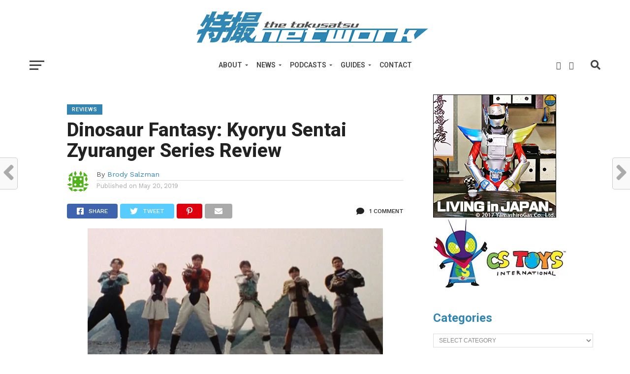

--- FILE ---
content_type: text/html; charset=UTF-8
request_url: https://tokusatsunetwork.com/2019/05/dinosaur-fantasy-kyoryu-sentai-zyuranger-series-review/
body_size: 39116
content:
<!DOCTYPE html>
<html lang="en-US">
<head>
<meta charset="UTF-8" >
<meta name="viewport" id="viewport" content="width=device-width, initial-scale=1.0, maximum-scale=1.0, minimum-scale=1.0, user-scalable=no" />
<link rel="shortcut icon" href="https://tokusatsunetwork.com/wp-content/uploads/2018/11/TokuNetfavicon.jpg" /><link rel="pingback" href="https://tokusatsunetwork.com/xmlrpc.php" />
<meta property="og:image" content="https://i0.wp.com/tokusatsunetwork.com/wp-content/uploads/2019/05/Zyuranger-Henshin-e1558245364211.png?resize=600%2C321&#038;ssl=1" />
<meta name="twitter:image" content="https://i0.wp.com/tokusatsunetwork.com/wp-content/uploads/2019/05/Zyuranger-Henshin-e1558245364211.png?resize=600%2C321&#038;ssl=1" />
<meta property="og:type" content="article" />
<meta property="og:description" content="Team TokuNet staff writer Brody Salzman travels back to Toei&#8217;s original age of dinosaurs to see what made Kyoryu Sentai Zyuranger special. Disclaimer: This article contains spoilers. Please be advised. Abaranger&#8230; Kyoryuger&#8230; And now Ryusoulger&#8230; Toei has a well known history of creating Super Sentai teams that tap into the power of dinosaurs, and it all goes back [&hellip;]" />
<meta name="twitter:card" content="summary">
<meta name="twitter:url" content="https://tokusatsunetwork.com/2019/05/dinosaur-fantasy-kyoryu-sentai-zyuranger-series-review/">
<meta name="twitter:title" content="Dinosaur Fantasy: Kyoryu Sentai Zyuranger Series Review">
<meta name="twitter:description" content="Team TokuNet staff writer Brody Salzman travels back to Toei&#8217;s original age of dinosaurs to see what made Kyoryu Sentai Zyuranger special. Disclaimer: This article contains spoilers. Please be advised. Abaranger&#8230; Kyoryuger&#8230; And now Ryusoulger&#8230; Toei has a well known history of creating Super Sentai teams that tap into the power of dinosaurs, and it all goes back [&hellip;]">
<title>Dinosaur Fantasy: Kyoryu Sentai Zyuranger Series Review &#8211; The Tokusatsu Network</title>
<script type="text/javascript">
/* <![CDATA[ */
window.JetpackScriptData = {"site":{"icon":"","title":"The Tokusatsu Network","host":"namecheap","is_wpcom_platform":false}};
/* ]]> */
</script>
<meta name='robots' content='max-image-preview:large' />
	<style>img:is([sizes="auto" i], [sizes^="auto," i]) { contain-intrinsic-size: 3000px 1500px }</style>
	<!-- Jetpack Site Verification Tags -->
<meta name="google-site-verification" content="p3NOATgNQ-93tLNMgpYgoR2HNDCEqjMw8RbT2SpoweY" />
<link rel='dns-prefetch' href='//secure.gravatar.com' />
<link rel='dns-prefetch' href='//stats.wp.com' />
<link rel='dns-prefetch' href='//fonts.googleapis.com' />
<link rel='dns-prefetch' href='//jetpack.wordpress.com' />
<link rel='dns-prefetch' href='//s0.wp.com' />
<link rel='dns-prefetch' href='//public-api.wordpress.com' />
<link rel='dns-prefetch' href='//0.gravatar.com' />
<link rel='dns-prefetch' href='//1.gravatar.com' />
<link rel='dns-prefetch' href='//2.gravatar.com' />
<link rel='dns-prefetch' href='//v0.wordpress.com' />
<link rel='preconnect' href='//i0.wp.com' />
<link rel='preconnect' href='//c0.wp.com' />
<link rel="alternate" type="application/rss+xml" title="The Tokusatsu Network &raquo; Feed" href="https://tokusatsunetwork.com/feed/" />
<link rel="alternate" type="application/rss+xml" title="The Tokusatsu Network &raquo; Comments Feed" href="https://tokusatsunetwork.com/comments/feed/" />
<link rel="alternate" type="application/rss+xml" title="The Tokusatsu Network &raquo; Dinosaur Fantasy: Kyoryu Sentai Zyuranger Series Review Comments Feed" href="https://tokusatsunetwork.com/2019/05/dinosaur-fantasy-kyoryu-sentai-zyuranger-series-review/feed/" />
		<!-- This site uses the Google Analytics by MonsterInsights plugin v9.11.1 - Using Analytics tracking - https://www.monsterinsights.com/ -->
		<!-- Note: MonsterInsights is not currently configured on this site. The site owner needs to authenticate with Google Analytics in the MonsterInsights settings panel. -->
					<!-- No tracking code set -->
				<!-- / Google Analytics by MonsterInsights -->
		<script type="text/javascript">
/* <![CDATA[ */
window._wpemojiSettings = {"baseUrl":"https:\/\/s.w.org\/images\/core\/emoji\/16.0.1\/72x72\/","ext":".png","svgUrl":"https:\/\/s.w.org\/images\/core\/emoji\/16.0.1\/svg\/","svgExt":".svg","source":{"concatemoji":"https:\/\/tokusatsunetwork.com\/wp-includes\/js\/wp-emoji-release.min.js?ver=7716cea645a7ee2a3b278e1d9c44ae9a"}};
/*! This file is auto-generated */
!function(s,n){var o,i,e;function c(e){try{var t={supportTests:e,timestamp:(new Date).valueOf()};sessionStorage.setItem(o,JSON.stringify(t))}catch(e){}}function p(e,t,n){e.clearRect(0,0,e.canvas.width,e.canvas.height),e.fillText(t,0,0);var t=new Uint32Array(e.getImageData(0,0,e.canvas.width,e.canvas.height).data),a=(e.clearRect(0,0,e.canvas.width,e.canvas.height),e.fillText(n,0,0),new Uint32Array(e.getImageData(0,0,e.canvas.width,e.canvas.height).data));return t.every(function(e,t){return e===a[t]})}function u(e,t){e.clearRect(0,0,e.canvas.width,e.canvas.height),e.fillText(t,0,0);for(var n=e.getImageData(16,16,1,1),a=0;a<n.data.length;a++)if(0!==n.data[a])return!1;return!0}function f(e,t,n,a){switch(t){case"flag":return n(e,"\ud83c\udff3\ufe0f\u200d\u26a7\ufe0f","\ud83c\udff3\ufe0f\u200b\u26a7\ufe0f")?!1:!n(e,"\ud83c\udde8\ud83c\uddf6","\ud83c\udde8\u200b\ud83c\uddf6")&&!n(e,"\ud83c\udff4\udb40\udc67\udb40\udc62\udb40\udc65\udb40\udc6e\udb40\udc67\udb40\udc7f","\ud83c\udff4\u200b\udb40\udc67\u200b\udb40\udc62\u200b\udb40\udc65\u200b\udb40\udc6e\u200b\udb40\udc67\u200b\udb40\udc7f");case"emoji":return!a(e,"\ud83e\udedf")}return!1}function g(e,t,n,a){var r="undefined"!=typeof WorkerGlobalScope&&self instanceof WorkerGlobalScope?new OffscreenCanvas(300,150):s.createElement("canvas"),o=r.getContext("2d",{willReadFrequently:!0}),i=(o.textBaseline="top",o.font="600 32px Arial",{});return e.forEach(function(e){i[e]=t(o,e,n,a)}),i}function t(e){var t=s.createElement("script");t.src=e,t.defer=!0,s.head.appendChild(t)}"undefined"!=typeof Promise&&(o="wpEmojiSettingsSupports",i=["flag","emoji"],n.supports={everything:!0,everythingExceptFlag:!0},e=new Promise(function(e){s.addEventListener("DOMContentLoaded",e,{once:!0})}),new Promise(function(t){var n=function(){try{var e=JSON.parse(sessionStorage.getItem(o));if("object"==typeof e&&"number"==typeof e.timestamp&&(new Date).valueOf()<e.timestamp+604800&&"object"==typeof e.supportTests)return e.supportTests}catch(e){}return null}();if(!n){if("undefined"!=typeof Worker&&"undefined"!=typeof OffscreenCanvas&&"undefined"!=typeof URL&&URL.createObjectURL&&"undefined"!=typeof Blob)try{var e="postMessage("+g.toString()+"("+[JSON.stringify(i),f.toString(),p.toString(),u.toString()].join(",")+"));",a=new Blob([e],{type:"text/javascript"}),r=new Worker(URL.createObjectURL(a),{name:"wpTestEmojiSupports"});return void(r.onmessage=function(e){c(n=e.data),r.terminate(),t(n)})}catch(e){}c(n=g(i,f,p,u))}t(n)}).then(function(e){for(var t in e)n.supports[t]=e[t],n.supports.everything=n.supports.everything&&n.supports[t],"flag"!==t&&(n.supports.everythingExceptFlag=n.supports.everythingExceptFlag&&n.supports[t]);n.supports.everythingExceptFlag=n.supports.everythingExceptFlag&&!n.supports.flag,n.DOMReady=!1,n.readyCallback=function(){n.DOMReady=!0}}).then(function(){return e}).then(function(){var e;n.supports.everything||(n.readyCallback(),(e=n.source||{}).concatemoji?t(e.concatemoji):e.wpemoji&&e.twemoji&&(t(e.twemoji),t(e.wpemoji)))}))}((window,document),window._wpemojiSettings);
/* ]]> */
</script>
<!-- tokusatsunetwork.com is managing ads with Advanced Ads 2.0.9 – https://wpadvancedads.com/ --><script id="tokus-ready">
			window.advanced_ads_ready=function(e,a){a=a||"complete";var d=function(e){return"interactive"===a?"loading"!==e:"complete"===e};d(document.readyState)?e():document.addEventListener("readystatechange",(function(a){d(a.target.readyState)&&e()}),{once:"interactive"===a})},window.advanced_ads_ready_queue=window.advanced_ads_ready_queue||[];		</script>
		<link rel='stylesheet' id='jetpack-carousel-swiper-css-css' href='https://c0.wp.com/p/jetpack/14.8/modules/carousel/swiper-bundle.css' type='text/css' media='all' />
<link rel='stylesheet' id='jetpack-carousel-css' href='https://c0.wp.com/p/jetpack/14.8/modules/carousel/jetpack-carousel.css' type='text/css' media='all' />
<style id='wp-emoji-styles-inline-css' type='text/css'>

	img.wp-smiley, img.emoji {
		display: inline !important;
		border: none !important;
		box-shadow: none !important;
		height: 1em !important;
		width: 1em !important;
		margin: 0 0.07em !important;
		vertical-align: -0.1em !important;
		background: none !important;
		padding: 0 !important;
	}
</style>
<link rel='stylesheet' id='wp-block-library-css' href='https://c0.wp.com/c/6.8.3/wp-includes/css/dist/block-library/style.min.css' type='text/css' media='all' />
<style id='classic-theme-styles-inline-css' type='text/css'>
/*! This file is auto-generated */
.wp-block-button__link{color:#fff;background-color:#32373c;border-radius:9999px;box-shadow:none;text-decoration:none;padding:calc(.667em + 2px) calc(1.333em + 2px);font-size:1.125em}.wp-block-file__button{background:#32373c;color:#fff;text-decoration:none}
</style>
<link rel='stylesheet' id='mediaelement-css' href='https://c0.wp.com/c/6.8.3/wp-includes/js/mediaelement/mediaelementplayer-legacy.min.css' type='text/css' media='all' />
<link rel='stylesheet' id='wp-mediaelement-css' href='https://c0.wp.com/c/6.8.3/wp-includes/js/mediaelement/wp-mediaelement.min.css' type='text/css' media='all' />
<style id='jetpack-sharing-buttons-style-inline-css' type='text/css'>
.jetpack-sharing-buttons__services-list{display:flex;flex-direction:row;flex-wrap:wrap;gap:0;list-style-type:none;margin:5px;padding:0}.jetpack-sharing-buttons__services-list.has-small-icon-size{font-size:12px}.jetpack-sharing-buttons__services-list.has-normal-icon-size{font-size:16px}.jetpack-sharing-buttons__services-list.has-large-icon-size{font-size:24px}.jetpack-sharing-buttons__services-list.has-huge-icon-size{font-size:36px}@media print{.jetpack-sharing-buttons__services-list{display:none!important}}.editor-styles-wrapper .wp-block-jetpack-sharing-buttons{gap:0;padding-inline-start:0}ul.jetpack-sharing-buttons__services-list.has-background{padding:1.25em 2.375em}
</style>
<style id='global-styles-inline-css' type='text/css'>
:root{--wp--preset--aspect-ratio--square: 1;--wp--preset--aspect-ratio--4-3: 4/3;--wp--preset--aspect-ratio--3-4: 3/4;--wp--preset--aspect-ratio--3-2: 3/2;--wp--preset--aspect-ratio--2-3: 2/3;--wp--preset--aspect-ratio--16-9: 16/9;--wp--preset--aspect-ratio--9-16: 9/16;--wp--preset--color--black: #000000;--wp--preset--color--cyan-bluish-gray: #abb8c3;--wp--preset--color--white: #ffffff;--wp--preset--color--pale-pink: #f78da7;--wp--preset--color--vivid-red: #cf2e2e;--wp--preset--color--luminous-vivid-orange: #ff6900;--wp--preset--color--luminous-vivid-amber: #fcb900;--wp--preset--color--light-green-cyan: #7bdcb5;--wp--preset--color--vivid-green-cyan: #00d084;--wp--preset--color--pale-cyan-blue: #8ed1fc;--wp--preset--color--vivid-cyan-blue: #0693e3;--wp--preset--color--vivid-purple: #9b51e0;--wp--preset--gradient--vivid-cyan-blue-to-vivid-purple: linear-gradient(135deg,rgba(6,147,227,1) 0%,rgb(155,81,224) 100%);--wp--preset--gradient--light-green-cyan-to-vivid-green-cyan: linear-gradient(135deg,rgb(122,220,180) 0%,rgb(0,208,130) 100%);--wp--preset--gradient--luminous-vivid-amber-to-luminous-vivid-orange: linear-gradient(135deg,rgba(252,185,0,1) 0%,rgba(255,105,0,1) 100%);--wp--preset--gradient--luminous-vivid-orange-to-vivid-red: linear-gradient(135deg,rgba(255,105,0,1) 0%,rgb(207,46,46) 100%);--wp--preset--gradient--very-light-gray-to-cyan-bluish-gray: linear-gradient(135deg,rgb(238,238,238) 0%,rgb(169,184,195) 100%);--wp--preset--gradient--cool-to-warm-spectrum: linear-gradient(135deg,rgb(74,234,220) 0%,rgb(151,120,209) 20%,rgb(207,42,186) 40%,rgb(238,44,130) 60%,rgb(251,105,98) 80%,rgb(254,248,76) 100%);--wp--preset--gradient--blush-light-purple: linear-gradient(135deg,rgb(255,206,236) 0%,rgb(152,150,240) 100%);--wp--preset--gradient--blush-bordeaux: linear-gradient(135deg,rgb(254,205,165) 0%,rgb(254,45,45) 50%,rgb(107,0,62) 100%);--wp--preset--gradient--luminous-dusk: linear-gradient(135deg,rgb(255,203,112) 0%,rgb(199,81,192) 50%,rgb(65,88,208) 100%);--wp--preset--gradient--pale-ocean: linear-gradient(135deg,rgb(255,245,203) 0%,rgb(182,227,212) 50%,rgb(51,167,181) 100%);--wp--preset--gradient--electric-grass: linear-gradient(135deg,rgb(202,248,128) 0%,rgb(113,206,126) 100%);--wp--preset--gradient--midnight: linear-gradient(135deg,rgb(2,3,129) 0%,rgb(40,116,252) 100%);--wp--preset--font-size--small: 13px;--wp--preset--font-size--medium: 20px;--wp--preset--font-size--large: 36px;--wp--preset--font-size--x-large: 42px;--wp--preset--spacing--20: 0.44rem;--wp--preset--spacing--30: 0.67rem;--wp--preset--spacing--40: 1rem;--wp--preset--spacing--50: 1.5rem;--wp--preset--spacing--60: 2.25rem;--wp--preset--spacing--70: 3.38rem;--wp--preset--spacing--80: 5.06rem;--wp--preset--shadow--natural: 6px 6px 9px rgba(0, 0, 0, 0.2);--wp--preset--shadow--deep: 12px 12px 50px rgba(0, 0, 0, 0.4);--wp--preset--shadow--sharp: 6px 6px 0px rgba(0, 0, 0, 0.2);--wp--preset--shadow--outlined: 6px 6px 0px -3px rgba(255, 255, 255, 1), 6px 6px rgba(0, 0, 0, 1);--wp--preset--shadow--crisp: 6px 6px 0px rgba(0, 0, 0, 1);}:where(.is-layout-flex){gap: 0.5em;}:where(.is-layout-grid){gap: 0.5em;}body .is-layout-flex{display: flex;}.is-layout-flex{flex-wrap: wrap;align-items: center;}.is-layout-flex > :is(*, div){margin: 0;}body .is-layout-grid{display: grid;}.is-layout-grid > :is(*, div){margin: 0;}:where(.wp-block-columns.is-layout-flex){gap: 2em;}:where(.wp-block-columns.is-layout-grid){gap: 2em;}:where(.wp-block-post-template.is-layout-flex){gap: 1.25em;}:where(.wp-block-post-template.is-layout-grid){gap: 1.25em;}.has-black-color{color: var(--wp--preset--color--black) !important;}.has-cyan-bluish-gray-color{color: var(--wp--preset--color--cyan-bluish-gray) !important;}.has-white-color{color: var(--wp--preset--color--white) !important;}.has-pale-pink-color{color: var(--wp--preset--color--pale-pink) !important;}.has-vivid-red-color{color: var(--wp--preset--color--vivid-red) !important;}.has-luminous-vivid-orange-color{color: var(--wp--preset--color--luminous-vivid-orange) !important;}.has-luminous-vivid-amber-color{color: var(--wp--preset--color--luminous-vivid-amber) !important;}.has-light-green-cyan-color{color: var(--wp--preset--color--light-green-cyan) !important;}.has-vivid-green-cyan-color{color: var(--wp--preset--color--vivid-green-cyan) !important;}.has-pale-cyan-blue-color{color: var(--wp--preset--color--pale-cyan-blue) !important;}.has-vivid-cyan-blue-color{color: var(--wp--preset--color--vivid-cyan-blue) !important;}.has-vivid-purple-color{color: var(--wp--preset--color--vivid-purple) !important;}.has-black-background-color{background-color: var(--wp--preset--color--black) !important;}.has-cyan-bluish-gray-background-color{background-color: var(--wp--preset--color--cyan-bluish-gray) !important;}.has-white-background-color{background-color: var(--wp--preset--color--white) !important;}.has-pale-pink-background-color{background-color: var(--wp--preset--color--pale-pink) !important;}.has-vivid-red-background-color{background-color: var(--wp--preset--color--vivid-red) !important;}.has-luminous-vivid-orange-background-color{background-color: var(--wp--preset--color--luminous-vivid-orange) !important;}.has-luminous-vivid-amber-background-color{background-color: var(--wp--preset--color--luminous-vivid-amber) !important;}.has-light-green-cyan-background-color{background-color: var(--wp--preset--color--light-green-cyan) !important;}.has-vivid-green-cyan-background-color{background-color: var(--wp--preset--color--vivid-green-cyan) !important;}.has-pale-cyan-blue-background-color{background-color: var(--wp--preset--color--pale-cyan-blue) !important;}.has-vivid-cyan-blue-background-color{background-color: var(--wp--preset--color--vivid-cyan-blue) !important;}.has-vivid-purple-background-color{background-color: var(--wp--preset--color--vivid-purple) !important;}.has-black-border-color{border-color: var(--wp--preset--color--black) !important;}.has-cyan-bluish-gray-border-color{border-color: var(--wp--preset--color--cyan-bluish-gray) !important;}.has-white-border-color{border-color: var(--wp--preset--color--white) !important;}.has-pale-pink-border-color{border-color: var(--wp--preset--color--pale-pink) !important;}.has-vivid-red-border-color{border-color: var(--wp--preset--color--vivid-red) !important;}.has-luminous-vivid-orange-border-color{border-color: var(--wp--preset--color--luminous-vivid-orange) !important;}.has-luminous-vivid-amber-border-color{border-color: var(--wp--preset--color--luminous-vivid-amber) !important;}.has-light-green-cyan-border-color{border-color: var(--wp--preset--color--light-green-cyan) !important;}.has-vivid-green-cyan-border-color{border-color: var(--wp--preset--color--vivid-green-cyan) !important;}.has-pale-cyan-blue-border-color{border-color: var(--wp--preset--color--pale-cyan-blue) !important;}.has-vivid-cyan-blue-border-color{border-color: var(--wp--preset--color--vivid-cyan-blue) !important;}.has-vivid-purple-border-color{border-color: var(--wp--preset--color--vivid-purple) !important;}.has-vivid-cyan-blue-to-vivid-purple-gradient-background{background: var(--wp--preset--gradient--vivid-cyan-blue-to-vivid-purple) !important;}.has-light-green-cyan-to-vivid-green-cyan-gradient-background{background: var(--wp--preset--gradient--light-green-cyan-to-vivid-green-cyan) !important;}.has-luminous-vivid-amber-to-luminous-vivid-orange-gradient-background{background: var(--wp--preset--gradient--luminous-vivid-amber-to-luminous-vivid-orange) !important;}.has-luminous-vivid-orange-to-vivid-red-gradient-background{background: var(--wp--preset--gradient--luminous-vivid-orange-to-vivid-red) !important;}.has-very-light-gray-to-cyan-bluish-gray-gradient-background{background: var(--wp--preset--gradient--very-light-gray-to-cyan-bluish-gray) !important;}.has-cool-to-warm-spectrum-gradient-background{background: var(--wp--preset--gradient--cool-to-warm-spectrum) !important;}.has-blush-light-purple-gradient-background{background: var(--wp--preset--gradient--blush-light-purple) !important;}.has-blush-bordeaux-gradient-background{background: var(--wp--preset--gradient--blush-bordeaux) !important;}.has-luminous-dusk-gradient-background{background: var(--wp--preset--gradient--luminous-dusk) !important;}.has-pale-ocean-gradient-background{background: var(--wp--preset--gradient--pale-ocean) !important;}.has-electric-grass-gradient-background{background: var(--wp--preset--gradient--electric-grass) !important;}.has-midnight-gradient-background{background: var(--wp--preset--gradient--midnight) !important;}.has-small-font-size{font-size: var(--wp--preset--font-size--small) !important;}.has-medium-font-size{font-size: var(--wp--preset--font-size--medium) !important;}.has-large-font-size{font-size: var(--wp--preset--font-size--large) !important;}.has-x-large-font-size{font-size: var(--wp--preset--font-size--x-large) !important;}
:where(.wp-block-post-template.is-layout-flex){gap: 1.25em;}:where(.wp-block-post-template.is-layout-grid){gap: 1.25em;}
:where(.wp-block-columns.is-layout-flex){gap: 2em;}:where(.wp-block-columns.is-layout-grid){gap: 2em;}
:root :where(.wp-block-pullquote){font-size: 1.5em;line-height: 1.6;}
</style>
<link rel='stylesheet' id='contact-form-7-css' href='https://tokusatsunetwork.com/wp-content/plugins/contact-form-7/includes/css/styles.css?ver=6.1' type='text/css' media='all' />
<link rel='stylesheet' id='mvp-custom-style-css' href='https://tokusatsunetwork.com/wp-content/themes/click-mag/style.css?ver=7716cea645a7ee2a3b278e1d9c44ae9a' type='text/css' media='all' />
<style id='mvp-custom-style-inline-css' type='text/css'>


#mvp-wallpaper {
	background: url() no-repeat 50% 0;
	}

a,
a:visited,
.post-info-name a,
.woocommerce .woocommerce-breadcrumb a {
	color: #3285B3;
	}

a:hover,
nav.mvp-fly-nav-menu ul li a:hover,
.mvp-feat1-story-text h2:hover,
.mvp-feat2-sub-text h2:hover,
.mvp-feat3-text h2:hover,
.mvp-main-blog-text h2:hover,
.mvp-trend-widget-text h2:hover,
.mvp-related-text a:hover,
ul.mvp-post-soc-list li.mvp-post-soc-comm:hover,
span.mvp-author-box-soc:hover,
.woocommerce .woocommerce-breadcrumb a:hover,
h3.mvp-authors-list-head a:hover,
.mvp-authors-widget-wrap span.mvp-main-blog-cat:hover,
.mvp-wide-widget-text h2:hover,
.mvp-side-widget a:hover,
.mvp-blog-col-text h2:hover,
#mvp-nav-menu ul li ul.mvp-mega-list li a:hover {
	color: #3285B3 !important;
	}

.mvp-fly-top:hover,
span.mvp-feat1-main-cat,
span.mvp-feat2-sub-cat,
span.mvp-feat3-cat,
span.mvp-blog-col-cat,
span.mvp-feat2-main-cat,
.mvp-trend-widget-img:after,
.mvp-feat-vid-but,
.mvp-feat-gal-but,
span.mvp-post-cat,
.mvp-prev-next-text a,
.mvp-prev-next-text a:visited,
.mvp-prev-next-text a:hover,
#mvp-comments-button a,
#mvp-comments-button span.mvp-comment-but-text,
a.mvp-inf-more-but:hover,
.mvp-side-widget .mvp-tag-cloud a:hover,
span.mvp-ad-rel-but {
	background: #3285B3;
	}

.mvp-fly-top:hover {
	border: 1px solid #3285B3;
	}

h4.mvp-post-header {
	border-top: 1px solid #3285B3;
	}

.woocommerce .widget_price_filter .ui-slider .ui-slider-range,
.woocommerce .widget_price_filter .ui-slider .ui-slider-handle,
.woocommerce span.onsale,
.woocommerce #respond input#submit.alt,
.woocommerce a.button.alt,
.woocommerce button.button.alt,
.woocommerce input.button.alt,
.woocommerce #respond input#submit.alt:hover,
.woocommerce a.button.alt:hover,
.woocommerce button.button.alt:hover,
.woocommerce input.button.alt:hover {
	background-color: #3285B3;
	}

nav.mvp-fly-nav-menu ul li.menu-item-has-children:after,
span.mvp-blog-cat,
span.mvp-main-blog-cat,
h4.mvp-side-widget-head,
h4.mvp-post-bot-head,
#mvp-comments-button span.mvp-comment-but-text,
span.mvp-post-header,
.woocommerce .star-rating span:before,
span.mvp-related-head {
	color: #3285B3;
	}

#mvp-nav-wrap,
.mvp-main-nav-cont {
	background: #ffffff;
	}

#mvp-nav-menu ul li a,
span.mvp-nav-search-but,
span.mvp-nav-soc-but {
	color: #444444;
	}

.mvp-fly-but-wrap span,
.mvp-search-but-wrap span {
	background: #444444;
	}

#mvp-nav-menu ul li.menu-item-has-children ul.sub-menu li a:after,
#mvp-nav-menu ul li.menu-item-has-children ul.sub-menu li ul.sub-menu li a:after,
#mvp-nav-menu ul li.menu-item-has-children ul.sub-menu li ul.sub-menu li ul.sub-menu li a:after,
#mvp-nav-menu ul li.menu-item-has-children ul.mvp-mega-list li a:after,
#mvp-nav-menu ul li.menu-item-has-children a:after {
	border-color: #444444 transparent transparent transparent;
	}

#mvp-nav-menu ul li:hover a,
span.mvp-nav-search-but:hover,
span.mvp-nav-soc-but:hover {
	color: #3285B3 !important;
	}

#mvp-nav-menu ul li.menu-item-has-children:hover a:after {
	border-color: #3285B3 transparent transparent transparent !important;
	}

.mvp-feat1-story-text h2,
.mvp-feat2-sub-text h2,
.mvp-feat1-trend-text h2,
.mvp-feat3-text h2,
.mvp-blog-col-text h2,
.mvp-main-blog-text h2,
.mvp-trend-widget-text h2,
.mvp-wide-widget-text h2,
.mvp-related-text a {
	color: #222222;
	}

#mvp-content-main,
.rwp-summary,
.rwp-u-review__comment {
	font-family: 'Roboto', serif;
	}

#mvp-nav-menu ul li a,
nav.mvp-fly-nav-menu ul li a,
#mvp-foot-nav ul.menu li a {
	font-family: 'Roboto', sans-serif;
	}

.mvp-feat2-main-title h2,
h1.mvp-post-title,
#mvp-nav-soc-title h4 {
	font-family: 'Roboto', sans-serif;
	}

.mvp-feat1-story-text h2,
.mvp-feat2-sub-text h2,
.mvp-feat1-trend-text h2,
.mvp-feat3-text h2,
.mvp-blog-col-text h2,
.mvp-main-blog-text h2,
.mvp-trend-widget-text h2,
.mvp-wide-widget-text h2,
.mvp-related-text a,
.mvp-prev-next-text a,
.mvp-prev-next-text a:visited,
.mvp-prev-next-text a:hover,
#mvp-404 h1,
h1.mvp-author-top-head,
#mvp-nav-menu ul li ul.mvp-mega-list li a,
#mvp-content-main blockquote p,
#woo-content h1.page-title,
.woocommerce div.product .product_title,
.woocommerce ul.products li.product h3,
.mvp-authors-list-posts a,
.mvp-side-widget a {
	font-family: 'Roboto', sans-serif;
	}

span.mvp-feat1-main-cat,
span.mvp-feat2-sub-cat,
span.mvp-blog-col-cat,
span.mvp-blog-cat,
h4.mvp-main-blog-head,
h1.mvp-main-blog-head,
span.mvp-main-blog-cat,
h4.mvp-side-widget-head,
span.mvp-post-cat,
h4.mvp-post-bot-head,
span.mvp-post-header,
h1.mvp-arch-head,
h4.mvp-arch-head,
.woocommerce ul.product_list_widget span.product-title,
.woocommerce ul.product_list_widget li a,
.woocommerce #reviews #comments ol.commentlist li .comment-text p.meta,
.woocommerce .related h2,
.woocommerce div.product .woocommerce-tabs .panel h2,
.woocommerce div.product .product_title,
#mvp-content-main h1,
#mvp-content-main h2,
#mvp-content-main h3,
#mvp-content-main h4,
#mvp-content-main h5,
#mvp-content-main h6,
#woo-content h1.page-title,
.woocommerce .woocommerce-breadcrumb,
h3.mvp-authors-list-head a,
span.mvp-authors-list-post-head {
	font-family: 'Roboto', sans-serif;
	}

		

	.mvp-ad-rel-out,
	.mvp-ad-rel-in {
		margin-left: 0;
		}
		

	#mvp-ad-rel-bot {
		padding-top: 10px;
		}
		

.mvp-nav-left-out {
	margin-left: -98px;
	}

.mvp-fixed .mvp-nav-left-out {
	margin-left: -320px;
	}

.mvp-nav-left-in {
	margin-left: 98px;
	}

.mvp-fixed .mvp-nav-left-in {
	margin-left: 320px;
	}

#mvp-logo-nav {
	display: none;
	}

.mvp-fixed #mvp-logo-nav {
	display: block;
	}

#mvp-nav-menu ul ul,
.mvp-fixed #mvp-nav-menu ul {
	text-align: left;
	}

#mvp-nav-menu ul li a,
#mvp-nav-menu ul li.menu-item-has-children a {
	padding-bottom: 26px;
	}

#mvp-nav-main {
	text-align: center;
	}

.mvp-fixed #mvp-nav-main {
	text-align: left;
	}

#mvp-nav-menu {
	display: inline-block;
	}

.mvp-fixed #mvp-nav-menu {
	display: block;
	}
		

	.category #mvp-main-content-wrap {
		padding-top: 30px;
		}
		

 	.wpcf7 input[type="text"],
.wpcf7 input[type="email"], .wpcf7 input[type="url"],
.wpcf7 textarea, .wpcf7-select {
background: white;
border: 1px solid grey;
padding: 10px;
width: 400px;
}

.wpcf7 input[type=submit] {
background-color: #3285B3;
    color: white;
    padding: 15px;
    font-weight: bold;
    font-size: 0.8em;
 border: none;
cursor: pointer;
}

.wpcf7 input[type=submit]:hover {
background: #222;
}
		
</style>
<link rel='stylesheet' id='mvp-reset-css' href='https://tokusatsunetwork.com/wp-content/themes/click-mag/css/reset.css?ver=7716cea645a7ee2a3b278e1d9c44ae9a' type='text/css' media='all' />
<link rel='stylesheet' id='fontawesome-css' href='https://tokusatsunetwork.com/wp-content/themes/click-mag/font-awesome/css/all.css?ver=7716cea645a7ee2a3b278e1d9c44ae9a' type='text/css' media='all' />
<link rel='stylesheet' id='mvp-fonts-css' href='//fonts.googleapis.com/css?family=Oswald%3A300%2C400%2C700%7CMerriweather%3A300%2C400%2C700%2C900%7CQuicksand%3A400%7CLato%3A300%2C400%2C700%7CPassion+One%3A400%2C700%7CWork+Sans%3A200%2C300%2C400%2C500%2C600%2C700%2C800%2C900%7CMontserrat%3A400%2C700%7COpen+Sans+Condensed%3A300%2C700%7COpen+Sans%3A400%2C700%2C800%7CRoboto%3A100%2C200%2C300%2C400%2C500%2C600%2C700%2C800%2C900%7CRoboto%3A100%2C200%2C300%2C400%2C500%2C600%2C700%2C800%2C900%7CRoboto%3A100%2C200%2C300%2C400%2C500%2C600%2C700%2C800%2C900%7CRoboto%3A100%2C200%2C300%2C400%2C500%2C600%2C700%2C800%2C900%7CRoboto%3A100%2C200%2C300%2C400%2C500%2C600%2C700%2C800%2C900&#038;subset=latin%2Clatin-ext%2Ccyrillic%2Ccyrillic-ext%2Cgreek-ext%2Cgreek%2Cvietnamese&#038;ver=1.0.0' type='text/css' media='all' />
<link rel='stylesheet' id='mvp-media-queries-css' href='https://tokusatsunetwork.com/wp-content/themes/click-mag/css/media-queries.css?ver=7716cea645a7ee2a3b278e1d9c44ae9a' type='text/css' media='all' />
<style id='akismet-widget-style-inline-css' type='text/css'>

			.a-stats {
				--akismet-color-mid-green: #357b49;
				--akismet-color-white: #fff;
				--akismet-color-light-grey: #f6f7f7;

				max-width: 350px;
				width: auto;
			}

			.a-stats * {
				all: unset;
				box-sizing: border-box;
			}

			.a-stats strong {
				font-weight: 600;
			}

			.a-stats a.a-stats__link,
			.a-stats a.a-stats__link:visited,
			.a-stats a.a-stats__link:active {
				background: var(--akismet-color-mid-green);
				border: none;
				box-shadow: none;
				border-radius: 8px;
				color: var(--akismet-color-white);
				cursor: pointer;
				display: block;
				font-family: -apple-system, BlinkMacSystemFont, 'Segoe UI', 'Roboto', 'Oxygen-Sans', 'Ubuntu', 'Cantarell', 'Helvetica Neue', sans-serif;
				font-weight: 500;
				padding: 12px;
				text-align: center;
				text-decoration: none;
				transition: all 0.2s ease;
			}

			/* Extra specificity to deal with TwentyTwentyOne focus style */
			.widget .a-stats a.a-stats__link:focus {
				background: var(--akismet-color-mid-green);
				color: var(--akismet-color-white);
				text-decoration: none;
			}

			.a-stats a.a-stats__link:hover {
				filter: brightness(110%);
				box-shadow: 0 4px 12px rgba(0, 0, 0, 0.06), 0 0 2px rgba(0, 0, 0, 0.16);
			}

			.a-stats .count {
				color: var(--akismet-color-white);
				display: block;
				font-size: 1.5em;
				line-height: 1.4;
				padding: 0 13px;
				white-space: nowrap;
			}
		
</style>
<link rel='stylesheet' id='jetpack-subscriptions-css' href='https://c0.wp.com/p/jetpack/14.8/modules/subscriptions/subscriptions.css' type='text/css' media='all' />
<script type="text/javascript" src="https://c0.wp.com/c/6.8.3/wp-includes/js/jquery/jquery.min.js" id="jquery-core-js"></script>
<script type="text/javascript" src="https://c0.wp.com/c/6.8.3/wp-includes/js/jquery/jquery-migrate.min.js" id="jquery-migrate-js"></script>
<link rel="https://api.w.org/" href="https://tokusatsunetwork.com/wp-json/" /><link rel="alternate" title="JSON" type="application/json" href="https://tokusatsunetwork.com/wp-json/wp/v2/posts/49781" /><link rel="EditURI" type="application/rsd+xml" title="RSD" href="https://tokusatsunetwork.com/xmlrpc.php?rsd" />
<link rel="canonical" href="https://tokusatsunetwork.com/2019/05/dinosaur-fantasy-kyoryu-sentai-zyuranger-series-review/" />
<link rel="alternate" title="oEmbed (JSON)" type="application/json+oembed" href="https://tokusatsunetwork.com/wp-json/oembed/1.0/embed?url=https%3A%2F%2Ftokusatsunetwork.com%2F2019%2F05%2Fdinosaur-fantasy-kyoryu-sentai-zyuranger-series-review%2F" />
<link rel="alternate" title="oEmbed (XML)" type="text/xml+oembed" href="https://tokusatsunetwork.com/wp-json/oembed/1.0/embed?url=https%3A%2F%2Ftokusatsunetwork.com%2F2019%2F05%2Fdinosaur-fantasy-kyoryu-sentai-zyuranger-series-review%2F&#038;format=xml" />
	<style>img#wpstats{display:none}</style>
		
<!-- Jetpack Open Graph Tags -->
<meta property="og:type" content="article" />
<meta property="og:title" content="Dinosaur Fantasy: Kyoryu Sentai Zyuranger Series Review" />
<meta property="og:url" content="https://tokusatsunetwork.com/2019/05/dinosaur-fantasy-kyoryu-sentai-zyuranger-series-review/" />
<meta property="og:description" content="Team TokuNet staff writer Brody Salzman travels back to Toei&#8217;s original age of dinosaurs to see what made Kyoryu Sentai Zyuranger special." />
<meta property="article:published_time" content="2019-05-20T22:29:30+00:00" />
<meta property="article:modified_time" content="2019-05-20T22:29:30+00:00" />
<meta property="og:site_name" content="The Tokusatsu Network" />
<meta property="og:image" content="https://i0.wp.com/tokusatsunetwork.com/wp-content/uploads/2019/05/Zyuranger-Henshin-e1558245364211.png?fit=600%2C321&#038;ssl=1" />
<meta property="og:image:width" content="600" />
<meta property="og:image:height" content="321" />
<meta property="og:image:alt" content="" />
<meta property="og:locale" content="en_US" />
<meta name="twitter:text:title" content="Dinosaur Fantasy: Kyoryu Sentai Zyuranger Series Review" />
<meta name="twitter:image" content="https://i0.wp.com/tokusatsunetwork.com/wp-content/uploads/2019/05/Zyuranger-Henshin-e1558245364211.png?fit=600%2C321&#038;ssl=1&#038;w=640" />
<meta name="twitter:card" content="summary_large_image" />

<!-- End Jetpack Open Graph Tags -->
</head>
<body data-rsssl=1 class="wp-singular post-template-default single single-post postid-49781 single-format-standard wp-embed-responsive wp-theme-click-mag aa-prefix-tokus-">
	<div id="mvp-fly-wrap">
	<div id="mvp-fly-menu-top" class="left relative">
		<div class="mvp-fly-top-out left relative">
			<div class="mvp-fly-top-in">
				<div id="mvp-fly-logo" class="left relative">
											<a href="https://tokusatsunetwork.com/"><img src="https://tokusatsunetwork.com/wp-content/uploads/2022/04/TokuNetLogo-Black-1.jpg" alt="The Tokusatsu Network" data-rjs="2" /></a>
									</div><!--mvp-fly-logo-->
			</div><!--mvp-fly-top-in-->
			<div class="mvp-fly-but-wrap mvp-fly-but-menu mvp-fly-but-click">
				<span></span>
				<span></span>
				<span></span>
				<span></span>
			</div><!--mvp-fly-but-wrap-->
		</div><!--mvp-fly-top-out-->
	</div><!--mvp-fly-menu-top-->
	<div id="mvp-fly-menu-wrap">
		<nav class="mvp-fly-nav-menu left relative">
			<div class="menu-fly-out-menu-container"><ul id="menu-fly-out-menu" class="menu"><li id="menu-item-44300" class="menu-item menu-item-type-custom menu-item-object-custom menu-item-44300"><a href="https://tokusatsunetwork.com/tag/kamen-rider/">Kamen Rider</a></li>
<li id="menu-item-44301" class="menu-item menu-item-type-custom menu-item-object-custom menu-item-44301"><a href="https://tokusatsunetwork.com/tag/super-sentai">Super Sentai</a></li>
<li id="menu-item-44302" class="menu-item menu-item-type-custom menu-item-object-custom menu-item-44302"><a href="https://tokusatsunetwork.com/tag/ultraman/">Ultraman</a></li>
<li id="menu-item-44303" class="menu-item menu-item-type-custom menu-item-object-custom menu-item-44303"><a href="https://tokusatsunetwork.com/tag/garo/">Garo</a></li>
<li id="menu-item-44304" class="menu-item menu-item-type-custom menu-item-object-custom menu-item-44304"><a href="https://tokusatsunetwork.com/tag/godzilla/">Godzilla</a></li>
<li id="menu-item-44297" class="menu-item menu-item-type-taxonomy menu-item-object-category menu-item-44297"><a href="https://tokusatsunetwork.com/category/events/">Events</a></li>
<li id="menu-item-44298" class="menu-item menu-item-type-taxonomy menu-item-object-category menu-item-44298"><a href="https://tokusatsunetwork.com/category/merchandise/">Merchandise</a></li>
<li id="menu-item-45141" class="menu-item menu-item-type-taxonomy menu-item-object-category menu-item-45141"><a href="https://tokusatsunetwork.com/category/news/">News</a></li>
<li id="menu-item-49406" class="menu-item menu-item-type-taxonomy menu-item-object-category menu-item-49406"><a href="https://tokusatsunetwork.com/category/podcast/">Podcasts</a></li>
<li id="menu-item-59607" class="menu-item menu-item-type-post_type menu-item-object-page menu-item-59607"><a href="https://tokusatsunetwork.com/resources/">Resources</a></li>
<li id="menu-item-44299" class="menu-item menu-item-type-taxonomy menu-item-object-category current-post-ancestor current-menu-parent current-post-parent menu-item-44299"><a href="https://tokusatsunetwork.com/category/reviews/">Reviews</a></li>
</ul></div>		</nav>
	</div><!--mvp-fly-menu-wrap-->
	<div id="mvp-fly-soc-wrap">
		<span class="mvp-fly-soc-head">Connect with us</span>
		<ul class="mvp-fly-soc-list left relative">
							<li><a href="http://facebook.com/TheTokusatsuNetwork" target="_blank" class="fab fa-facebook-f"></a></li>
										<li><a href="http://twitter.com/TheTokuNet" target="_blank" class="fab fa-twitter"></a></li>
													<li><a href="https://www.instagram.com/thetokunet/" target="_blank" class="fab fa-instagram"></a></li>
													<li><a href="https://www.youtube.com/user/TheTokusatsuNetwork" target="_blank" class="fab fa-youtube"></a></li>
											</ul>
	</div><!--mvp-fly-soc-wrap-->
</div><!--mvp-fly-wrap-->		<div id="mvp-site" class="left relative">
		<header id="mvp-head-wrap" class="left relative">
			<div id="mvp-head-top" class="left relative">
													<div id="mvp-logo-wide" class="left relative">
						<div class="mvp-main-out relative">
							<div class="mvp-main-in">
																	<a itemprop="url" href="https://tokusatsunetwork.com/"><img itemprop="logo" src="https://tokusatsunetwork.com/wp-content/uploads/2022/04/TokuNetLogo-Black.jpg" alt="The Tokusatsu Network" data-rjs="2" /></a>
																									<h2 class="mvp-logo-title">The Tokusatsu Network</h2>
															</div><!--mvp-main-in-->
						</div><!--mvp-main-out-->
					</div><!--mvp-logo-wide-->
								<div id="mvp-search-wrap">
					<div id="mvp-search-box">
						<form method="get" id="searchform" action="https://tokusatsunetwork.com/">
	<input type="text" name="s" id="s" value="Search" onfocus='if (this.value == "Search") { this.value = ""; }' onblur='if (this.value == "") { this.value = "Search"; }' />
	<input type="hidden" id="searchsubmit" value="Search" />
</form>					</div><!--mvp-search-box-->
					<div class="mvp-search-but-wrap mvp-search-click">
						<span></span>
						<span></span>
					</div><!--mvp-search-but-wrap-->
				</div><!--mvp-search-wrap-->
			</div><!--mvp-head-top-->
			<div id="mvp-nav-wrap" class="left relative">
				<div class="mvp-main-boxed-wrap">
					<div class="mvp-main-out relative">
						<div class="mvp-main-in">
							<div class="mvp-main-nav-cont left relative">
				<div class="mvp-nav-left-out">
					<div class="mvp-fly-but-wrap mvp-fly-but-click left relative">
						<span></span>
						<span></span>
						<span></span>
						<span></span>
					</div><!--mvp-fly-but-wrap-->
					<div id="mvp-logo-nav" class="left relative" itemscope itemtype="http://schema.org/Organization">
													<a itemprop="url" href="https://tokusatsunetwork.com/"><img itemprop="logo" src="https://tokusatsunetwork.com/wp-content/uploads/2022/04/TokuNetLogo-Black-1.jpg" alt="The Tokusatsu Network" data-rjs="2" /></a>
																			<h2 class="mvp-logo-title">The Tokusatsu Network</h2>
											</div><!--mvp-logo-nav-->
					<div class="mvp-nav-left-in">
						<div id="mvp-nav-right-wrap" class="left">
							<div class="mvp-nav-right-out">
								<div class="mvp-nav-right-in">
									<div id="mvp-nav-main" class="left">
										<nav id="mvp-nav-menu">
											<div class="menu-menu-1-container"><ul id="menu-menu-1" class="menu"><li id="menu-item-4232" class="menu-item menu-item-type-post_type menu-item-object-page menu-item-has-children menu-item-4232"><a href="https://tokusatsunetwork.com/about/">About</a>
<ul class="sub-menu">
	<li id="menu-item-79757" class="menu-item menu-item-type-post_type menu-item-object-page menu-item-79757"><a href="https://tokusatsunetwork.com/join-team/">Join Our Team</a></li>
	<li id="menu-item-43362" class="menu-item menu-item-type-post_type menu-item-object-page menu-item-43362"><a href="https://tokusatsunetwork.com/pitch-an-article/">Pitch an Article</a></li>
	<li id="menu-item-4235" class="menu-item menu-item-type-post_type menu-item-object-page menu-item-4235"><a href="https://tokusatsunetwork.com/legal/">Legal</a></li>
</ul>
</li>
<li id="menu-item-10396" class="menu-item menu-item-type-taxonomy menu-item-object-category menu-item-has-children menu-item-10396"><a href="https://tokusatsunetwork.com/category/news/">News</a>
<ul class="sub-menu">
	<li id="menu-item-79041" class="menu-item menu-item-type-custom menu-item-object-custom menu-item-79041"><a href="https://tokusatsunetwork.com/tag/kamen-rider/">Kamen Rider</a></li>
	<li id="menu-item-79042" class="menu-item menu-item-type-custom menu-item-object-custom menu-item-79042"><a href="https://tokusatsunetwork.com/tag/super-sentai">Super Sentai</a></li>
	<li id="menu-item-79043" class="menu-item menu-item-type-custom menu-item-object-custom menu-item-79043"><a href="https://tokusatsunetwork.com/tag/ultraman/">Ultraman</a></li>
	<li id="menu-item-79044" class="menu-item menu-item-type-custom menu-item-object-custom menu-item-79044"><a href="https://tokusatsunetwork.com/tag/garo/">GARO</a></li>
	<li id="menu-item-79045" class="menu-item menu-item-type-custom menu-item-object-custom menu-item-79045"><a href="https://tokusatsunetwork.com/tag/godzilla/">Godzilla</a></li>
</ul>
</li>
<li id="menu-item-14932" class="menu-item menu-item-type-taxonomy menu-item-object-category menu-item-has-children menu-item-14932"><a href="https://tokusatsunetwork.com/category/podcast/">Podcasts</a>
<ul class="sub-menu">
	<li id="menu-item-49432" class="menu-item menu-item-type-post_type menu-item-object-page menu-item-49432"><a href="https://tokusatsunetwork.com/podcast-partners/">Podcast Partners</a></li>
</ul>
</li>
<li id="menu-item-49423" class="menu-item menu-item-type-post_type menu-item-object-page menu-item-has-children menu-item-49423"><a href="https://tokusatsunetwork.com/resources/">Guides</a>
<ul class="sub-menu">
	<li id="menu-item-63687" class="menu-item menu-item-type-post_type menu-item-object-post menu-item-63687"><a href="https://tokusatsunetwork.com/2018/11/where-to-legally-watch-tokusatsu-in-english/">Legally Watch Tokusatsu in English</a></li>
	<li id="menu-item-79046" class="menu-item menu-item-type-custom menu-item-object-custom menu-item-79046"><a href="https://tokusatsunetwork.com/2020/03/reservation-time-kamen-rider-the-diner/">Make Reservation at Kamen Rider The Diner</a></li>
	<li id="menu-item-63688" class="menu-item menu-item-type-post_type menu-item-object-post menu-item-63688"><a href="https://tokusatsunetwork.com/2019/11/tokusatsu-filming-locations/">Tokusatsu Filming Locations</a></li>
</ul>
</li>
<li id="menu-item-9576" class="menu-item menu-item-type-post_type menu-item-object-page menu-item-9576"><a href="https://tokusatsunetwork.com/contact-us/">Contact</a></li>
</ul></div>										</nav><!--mvp-nav-menu-->
									</div><!--mvp-nav-main-->
								</div><!--mvp-nav-right-in-->
								<div id="mvp-nav-right" class="relative">
									<div id="mvp-nav-soc" class="left relative">
																					<a href="http://facebook.com/TheTokusatsuNetwork" target="_blank"><span class="mvp-nav-soc-but fa fa-facebook fa-2"></span></a>
																															<a href="http://twitter.com/TheTokuNet" target="_blank"><span class="mvp-nav-soc-but fa fa-twitter fa-2"></span></a>
																			</div><!--mvp-nav-soc-->
									<span class="mvp-nav-search-but fa fa-search fa-2 mvp-search-click"></span>

								</div><!--mvp-nav-right-->
							</div><!--mvp-nav-right-out-->
						</div><!--mvp-nav-right-wrap-->
					</div><!--mvp-nav-left-in-->
				</div><!--mvp-nav-left-out-->
							</div><!--mvp-main-nav-cont-->
						</div><!--mvp-main-in-->
					</div><!--mvp-main-out-->
				</div><!--mvp-main-boxed-wrap-->
			</div><!--mvp-nav-wrap-->
															<div id="mvp-nav-soc-bar">
					<div class="mvp-main-out relative">
						<div class="mvp-main-in">
							<div id="mvp-nav-soc-cont" class="left relative">
								<div id="mvp-nav-soc-title" class="left">
									<h4>Dinosaur Fantasy: Kyoryu Sentai Zyuranger Series Review</h4>
								</div><!--mvp-nav-soc-title-->
								<div id="mvp-nav-soc-list" class="left">
<ul class="mvp-post-soc-list left relative">
												<a href="#" onclick="window.open('http://www.facebook.com/sharer.php?u=https://tokusatsunetwork.com/2019/05/dinosaur-fantasy-kyoryu-sentai-zyuranger-series-review/&amp;t=Dinosaur Fantasy: Kyoryu Sentai Zyuranger Series Review', 'facebookShare', 'width=626,height=436'); return false;" title="Share on Facebook">
												<li class="mvp-post-soc-fb">
													<i class="fa fa-facebook-square fa-2" aria-hidden="true"></i><span class="mvp-post-soc-text">Share</span>
												</li>
												</a>
												<a href="#" onclick="window.open('http://twitter.com/share?text=Dinosaur Fantasy: Kyoryu Sentai Zyuranger Series Review -&amp;url=https://tokusatsunetwork.com/2019/05/dinosaur-fantasy-kyoryu-sentai-zyuranger-series-review/', 'twitterShare', 'width=626,height=436'); return false;" title="Tweet This Post">
												<li class="mvp-post-soc-twit">
													<i class="fa fa-twitter fa-2" aria-hidden="true"></i><span class="mvp-post-soc-text">Tweet</span>
												</li>
												</a>
												<a href="whatsapp://send?text=Dinosaur Fantasy: Kyoryu Sentai Zyuranger Series Review https://tokusatsunetwork.com/2019/05/dinosaur-fantasy-kyoryu-sentai-zyuranger-series-review/">
												<li class="mvp-post-soc-what">
													<i class="fa fa-whatsapp fa-2" aria-hidden="true"></i>
												</li>
												</a>
												<a href="#" onclick="window.open('http://pinterest.com/pin/create/button/?url=https://tokusatsunetwork.com/2019/05/dinosaur-fantasy-kyoryu-sentai-zyuranger-series-review/&amp;media=https://i0.wp.com/tokusatsunetwork.com/wp-content/uploads/2019/05/Zyuranger-Henshin-e1558245364211.png?resize=600%2C321&ssl=1&amp;description=Dinosaur Fantasy: Kyoryu Sentai Zyuranger Series Review', 'pinterestShare', 'width=750,height=350'); return false;" title="Pin This Post">
												<li class="mvp-post-soc-pin">
													<i class="fa fa-pinterest-p fa-2" aria-hidden="true"></i>
												</li>
												</a>
												<a href="mailto:?subject=Dinosaur Fantasy: Kyoryu Sentai Zyuranger Series Review&amp;BODY=I found this article interesting and thought of sharing it with you. Check it out: https://tokusatsunetwork.com/2019/05/dinosaur-fantasy-kyoryu-sentai-zyuranger-series-review/">
												<li class="mvp-post-soc-email">
													<i class="fa fa-envelope-o fa-2" aria-hidden="true"></i>
												</li>
												</a>
											</ul>
								</div><!--mvp-nav-soc-list-->
							</div><!--mvp-nav-soc-cont-->
						</div><!--mvp-main-in-->
					</div><!--mvp-main-out-->
				</div><!--mvp-nav-soc-bar-->
													</header><!--mvp-head-wrap-->
		<div id="mvp-main-wrap" class="left relative">
			<div class="mvp-main-boxed-wrap">
				<div class="mvp-main-out relative">
					<div class="mvp-main-in">
						<div id="mvp-main-content-wrap" class="left relative"><div id="mvp-post-area" class="post-49781 post type-post status-publish format-standard has-post-thumbnail hentry category-reviews tag-kyoryu-sentai-zyuranger tag-mighty-morphin-power-rangers tag-super-sentai">
	<div class="mvp-content-side-out relative">
		<div class="mvp-content-side-in">
			<div id="mvp-content-left-wrap" class="left relative">
						<article id="mvp-post-content-wrap" class="left relative" itemscope itemtype="http://schema.org/NewsArticle">
				<meta itemscope itemprop="mainEntityOfPage"  itemType="https://schema.org/WebPage" itemid="https://tokusatsunetwork.com/2019/05/dinosaur-fantasy-kyoryu-sentai-zyuranger-series-review/"/>
									<div class="mvp-post-img-hide" itemprop="image" itemscope itemtype="https://schema.org/ImageObject">
												<meta itemprop="url" content="https://tokusatsunetwork.com/wp-content/uploads/2019/05/Zyuranger-Henshin-e1558245364211.png">
						<meta itemprop="width" content="600">
						<meta itemprop="height" content="321">
					</div><!--mvp-post-img-hide-->
								<div id="mvp-post-content" class="left relative">
					<div class="mvp-post-content-out relative">
													<div id="mvp-post-info-col" class="left relative">
								            <div id="mvp-related-posts" class="left relative">
			<ul class="mvp-related-posts-list left related">
            		            			<li>
                		<div class="mvp-related-img left relative">
										<a href="https://tokusatsunetwork.com/2025/12/the-reasons-why-shirakura-believes-sentai-is-ending/" rel="bookmark" title="The Reasons Why Shirakura Believes Sentai is Ending">
						<img width="400" height="240" src="https://i0.wp.com/tokusatsunetwork.com/wp-content/uploads/2025/10/The-End-of-Super-Sentai-V2-e1761840401964.png?resize=400%2C240&amp;ssl=1" class="mvp-reg-img wp-post-image" alt="" decoding="async" fetchpriority="high" data-attachment-id="102243" data-permalink="https://tokusatsunetwork.com/2025/10/breaking-super-sentai-series-to-conclude-broadcast-with-gozyuger/the-end-of-super-sentai-v2/" data-orig-file="https://i0.wp.com/tokusatsunetwork.com/wp-content/uploads/2025/10/The-End-of-Super-Sentai-V2-e1761840401964.png?fit=600%2C324&amp;ssl=1" data-orig-size="600,324" data-comments-opened="1" data-image-meta="{&quot;aperture&quot;:&quot;0&quot;,&quot;credit&quot;:&quot;&quot;,&quot;camera&quot;:&quot;&quot;,&quot;caption&quot;:&quot;&quot;,&quot;created_timestamp&quot;:&quot;0&quot;,&quot;copyright&quot;:&quot;&quot;,&quot;focal_length&quot;:&quot;0&quot;,&quot;iso&quot;:&quot;0&quot;,&quot;shutter_speed&quot;:&quot;0&quot;,&quot;title&quot;:&quot;&quot;,&quot;orientation&quot;:&quot;0&quot;}" data-image-title="The End of Super Sentai" data-image-description="" data-image-caption="" data-medium-file="https://i0.wp.com/tokusatsunetwork.com/wp-content/uploads/2025/10/The-End-of-Super-Sentai-V2-e1761840401964.png?fit=300%2C162&amp;ssl=1" data-large-file="https://i0.wp.com/tokusatsunetwork.com/wp-content/uploads/2025/10/The-End-of-Super-Sentai-V2-e1761840401964.png?fit=1000%2C750&amp;ssl=1" />						<img width="100" height="100" src="https://i0.wp.com/tokusatsunetwork.com/wp-content/uploads/2025/10/The-End-of-Super-Sentai-V2-e1761840401964.png?resize=100%2C100&amp;ssl=1" class="mvp-mob-img wp-post-image" alt="" decoding="async" data-attachment-id="102243" data-permalink="https://tokusatsunetwork.com/2025/10/breaking-super-sentai-series-to-conclude-broadcast-with-gozyuger/the-end-of-super-sentai-v2/" data-orig-file="https://i0.wp.com/tokusatsunetwork.com/wp-content/uploads/2025/10/The-End-of-Super-Sentai-V2-e1761840401964.png?fit=600%2C324&amp;ssl=1" data-orig-size="600,324" data-comments-opened="1" data-image-meta="{&quot;aperture&quot;:&quot;0&quot;,&quot;credit&quot;:&quot;&quot;,&quot;camera&quot;:&quot;&quot;,&quot;caption&quot;:&quot;&quot;,&quot;created_timestamp&quot;:&quot;0&quot;,&quot;copyright&quot;:&quot;&quot;,&quot;focal_length&quot;:&quot;0&quot;,&quot;iso&quot;:&quot;0&quot;,&quot;shutter_speed&quot;:&quot;0&quot;,&quot;title&quot;:&quot;&quot;,&quot;orientation&quot;:&quot;0&quot;}" data-image-title="The End of Super Sentai" data-image-description="" data-image-caption="" data-medium-file="https://i0.wp.com/tokusatsunetwork.com/wp-content/uploads/2025/10/The-End-of-Super-Sentai-V2-e1761840401964.png?fit=300%2C162&amp;ssl=1" data-large-file="https://i0.wp.com/tokusatsunetwork.com/wp-content/uploads/2025/10/The-End-of-Super-Sentai-V2-e1761840401964.png?fit=1000%2C750&amp;ssl=1" />					</a>
														</div><!--related-img-->
				<div class="mvp-related-text left relative">
					<a href="https://tokusatsunetwork.com/2025/12/the-reasons-why-shirakura-believes-sentai-is-ending/">The Reasons Why Shirakura Believes Sentai is Ending</a>
				</div><!--related-text-->
            			</li>
            		            			<li>
                		<div class="mvp-related-img left relative">
										<a href="https://tokusatsunetwork.com/2025/10/breaking-super-sentai-series-to-conclude-broadcast-with-gozyuger/" rel="bookmark" title="BREAKING: Super Sentai Series to Conclude Broadcast with Gozyuger">
						<img width="400" height="240" src="https://i0.wp.com/tokusatsunetwork.com/wp-content/uploads/2025/10/The-End-of-Super-Sentai-V2-e1761840401964.png?resize=400%2C240&amp;ssl=1" class="mvp-reg-img wp-post-image" alt="" decoding="async" data-attachment-id="102243" data-permalink="https://tokusatsunetwork.com/2025/10/breaking-super-sentai-series-to-conclude-broadcast-with-gozyuger/the-end-of-super-sentai-v2/" data-orig-file="https://i0.wp.com/tokusatsunetwork.com/wp-content/uploads/2025/10/The-End-of-Super-Sentai-V2-e1761840401964.png?fit=600%2C324&amp;ssl=1" data-orig-size="600,324" data-comments-opened="1" data-image-meta="{&quot;aperture&quot;:&quot;0&quot;,&quot;credit&quot;:&quot;&quot;,&quot;camera&quot;:&quot;&quot;,&quot;caption&quot;:&quot;&quot;,&quot;created_timestamp&quot;:&quot;0&quot;,&quot;copyright&quot;:&quot;&quot;,&quot;focal_length&quot;:&quot;0&quot;,&quot;iso&quot;:&quot;0&quot;,&quot;shutter_speed&quot;:&quot;0&quot;,&quot;title&quot;:&quot;&quot;,&quot;orientation&quot;:&quot;0&quot;}" data-image-title="The End of Super Sentai" data-image-description="" data-image-caption="" data-medium-file="https://i0.wp.com/tokusatsunetwork.com/wp-content/uploads/2025/10/The-End-of-Super-Sentai-V2-e1761840401964.png?fit=300%2C162&amp;ssl=1" data-large-file="https://i0.wp.com/tokusatsunetwork.com/wp-content/uploads/2025/10/The-End-of-Super-Sentai-V2-e1761840401964.png?fit=1000%2C750&amp;ssl=1" />						<img width="100" height="100" src="https://i0.wp.com/tokusatsunetwork.com/wp-content/uploads/2025/10/The-End-of-Super-Sentai-V2-e1761840401964.png?resize=100%2C100&amp;ssl=1" class="mvp-mob-img wp-post-image" alt="" decoding="async" loading="lazy" data-attachment-id="102243" data-permalink="https://tokusatsunetwork.com/2025/10/breaking-super-sentai-series-to-conclude-broadcast-with-gozyuger/the-end-of-super-sentai-v2/" data-orig-file="https://i0.wp.com/tokusatsunetwork.com/wp-content/uploads/2025/10/The-End-of-Super-Sentai-V2-e1761840401964.png?fit=600%2C324&amp;ssl=1" data-orig-size="600,324" data-comments-opened="1" data-image-meta="{&quot;aperture&quot;:&quot;0&quot;,&quot;credit&quot;:&quot;&quot;,&quot;camera&quot;:&quot;&quot;,&quot;caption&quot;:&quot;&quot;,&quot;created_timestamp&quot;:&quot;0&quot;,&quot;copyright&quot;:&quot;&quot;,&quot;focal_length&quot;:&quot;0&quot;,&quot;iso&quot;:&quot;0&quot;,&quot;shutter_speed&quot;:&quot;0&quot;,&quot;title&quot;:&quot;&quot;,&quot;orientation&quot;:&quot;0&quot;}" data-image-title="The End of Super Sentai" data-image-description="" data-image-caption="" data-medium-file="https://i0.wp.com/tokusatsunetwork.com/wp-content/uploads/2025/10/The-End-of-Super-Sentai-V2-e1761840401964.png?fit=300%2C162&amp;ssl=1" data-large-file="https://i0.wp.com/tokusatsunetwork.com/wp-content/uploads/2025/10/The-End-of-Super-Sentai-V2-e1761840401964.png?fit=1000%2C750&amp;ssl=1" />					</a>
														</div><!--related-img-->
				<div class="mvp-related-text left relative">
					<a href="https://tokusatsunetwork.com/2025/10/breaking-super-sentai-series-to-conclude-broadcast-with-gozyuger/">BREAKING: Super Sentai Series to Conclude Broadcast with Gozyuger</a>
				</div><!--related-text-->
            			</li>
            		            			<li>
                		<div class="mvp-related-img left relative">
										<a href="https://tokusatsunetwork.com/2025/08/samurai-sentai-shinkenger-shinkenmaru-memorial-edition-announced/" rel="bookmark" title="Samurai Sentai Shinkenger Shinkenmaru -MEMORIAL EDITION- Announced">
						<img width="400" height="240" src="https://i0.wp.com/tokusatsunetwork.com/wp-content/uploads/2025/08/gwq9cdkbgayf-3i_orig.jpg?resize=400%2C240&amp;ssl=1" class="mvp-reg-img wp-post-image" alt="" decoding="async" loading="lazy" srcset="https://i0.wp.com/tokusatsunetwork.com/wp-content/uploads/2025/08/gwq9cdkbgayf-3i_orig.jpg?resize=1000%2C600&amp;ssl=1 1000w, https://i0.wp.com/tokusatsunetwork.com/wp-content/uploads/2025/08/gwq9cdkbgayf-3i_orig.jpg?resize=400%2C240&amp;ssl=1 400w, https://i0.wp.com/tokusatsunetwork.com/wp-content/uploads/2025/08/gwq9cdkbgayf-3i_orig.jpg?zoom=2&amp;resize=400%2C240&amp;ssl=1 800w, https://i0.wp.com/tokusatsunetwork.com/wp-content/uploads/2025/08/gwq9cdkbgayf-3i_orig.jpg?zoom=3&amp;resize=400%2C240&amp;ssl=1 1200w" sizes="auto, (max-width: 400px) 100vw, 400px" data-attachment-id="102177" data-permalink="https://tokusatsunetwork.com/2025/08/samurai-sentai-shinkenger-shinkenmaru-memorial-edition-announced/gwq9cdkbgayf-3i_orig/" data-orig-file="https://i0.wp.com/tokusatsunetwork.com/wp-content/uploads/2025/08/gwq9cdkbgayf-3i_orig.jpg?fit=1200%2C628&amp;ssl=1" data-orig-size="1200,628" data-comments-opened="1" data-image-meta="{&quot;aperture&quot;:&quot;0&quot;,&quot;credit&quot;:&quot;&quot;,&quot;camera&quot;:&quot;&quot;,&quot;caption&quot;:&quot;&quot;,&quot;created_timestamp&quot;:&quot;0&quot;,&quot;copyright&quot;:&quot;&quot;,&quot;focal_length&quot;:&quot;0&quot;,&quot;iso&quot;:&quot;0&quot;,&quot;shutter_speed&quot;:&quot;0&quot;,&quot;title&quot;:&quot;&quot;,&quot;orientation&quot;:&quot;0&quot;}" data-image-title="gwq9cdkbgayf-3i_orig" data-image-description="" data-image-caption="" data-medium-file="https://i0.wp.com/tokusatsunetwork.com/wp-content/uploads/2025/08/gwq9cdkbgayf-3i_orig.jpg?fit=300%2C157&amp;ssl=1" data-large-file="https://i0.wp.com/tokusatsunetwork.com/wp-content/uploads/2025/08/gwq9cdkbgayf-3i_orig.jpg?fit=1000%2C523&amp;ssl=1" />						<img width="100" height="100" src="https://i0.wp.com/tokusatsunetwork.com/wp-content/uploads/2025/08/gwq9cdkbgayf-3i_orig.jpg?resize=100%2C100&amp;ssl=1" class="mvp-mob-img wp-post-image" alt="" decoding="async" loading="lazy" srcset="https://i0.wp.com/tokusatsunetwork.com/wp-content/uploads/2025/08/gwq9cdkbgayf-3i_orig.jpg?resize=150%2C150&amp;ssl=1 150w, https://i0.wp.com/tokusatsunetwork.com/wp-content/uploads/2025/08/gwq9cdkbgayf-3i_orig.jpg?resize=100%2C100&amp;ssl=1 100w, https://i0.wp.com/tokusatsunetwork.com/wp-content/uploads/2025/08/gwq9cdkbgayf-3i_orig.jpg?zoom=2&amp;resize=100%2C100&amp;ssl=1 200w, https://i0.wp.com/tokusatsunetwork.com/wp-content/uploads/2025/08/gwq9cdkbgayf-3i_orig.jpg?zoom=3&amp;resize=100%2C100&amp;ssl=1 300w" sizes="auto, (max-width: 100px) 100vw, 100px" data-attachment-id="102177" data-permalink="https://tokusatsunetwork.com/2025/08/samurai-sentai-shinkenger-shinkenmaru-memorial-edition-announced/gwq9cdkbgayf-3i_orig/" data-orig-file="https://i0.wp.com/tokusatsunetwork.com/wp-content/uploads/2025/08/gwq9cdkbgayf-3i_orig.jpg?fit=1200%2C628&amp;ssl=1" data-orig-size="1200,628" data-comments-opened="1" data-image-meta="{&quot;aperture&quot;:&quot;0&quot;,&quot;credit&quot;:&quot;&quot;,&quot;camera&quot;:&quot;&quot;,&quot;caption&quot;:&quot;&quot;,&quot;created_timestamp&quot;:&quot;0&quot;,&quot;copyright&quot;:&quot;&quot;,&quot;focal_length&quot;:&quot;0&quot;,&quot;iso&quot;:&quot;0&quot;,&quot;shutter_speed&quot;:&quot;0&quot;,&quot;title&quot;:&quot;&quot;,&quot;orientation&quot;:&quot;0&quot;}" data-image-title="gwq9cdkbgayf-3i_orig" data-image-description="" data-image-caption="" data-medium-file="https://i0.wp.com/tokusatsunetwork.com/wp-content/uploads/2025/08/gwq9cdkbgayf-3i_orig.jpg?fit=300%2C157&amp;ssl=1" data-large-file="https://i0.wp.com/tokusatsunetwork.com/wp-content/uploads/2025/08/gwq9cdkbgayf-3i_orig.jpg?fit=1000%2C523&amp;ssl=1" />					</a>
														</div><!--related-img-->
				<div class="mvp-related-text left relative">
					<a href="https://tokusatsunetwork.com/2025/08/samurai-sentai-shinkenger-shinkenmaru-memorial-edition-announced/">Samurai Sentai Shinkenger Shinkenmaru -MEMORIAL EDITION- Announced</a>
				</div><!--related-text-->
            			</li>
            		            			<li>
                		<div class="mvp-related-img left relative">
										<a href="https://tokusatsunetwork.com/2025/08/premium-bandai-opens-preorders-for-choriki-sentai-ohranger-uaoh-uniform-jacket/" rel="bookmark" title="Premium Bandai Opens Preorders for Chōriki Sentai Ohranger UAOH Uniform Jacket">
						<img width="400" height="240" src="https://i0.wp.com/tokusatsunetwork.com/wp-content/uploads/2025/08/image1405166893384852468.jpg?resize=400%2C240&amp;ssl=1" class="mvp-reg-img wp-post-image" alt="" decoding="async" loading="lazy" srcset="https://i0.wp.com/tokusatsunetwork.com/wp-content/uploads/2025/08/image1405166893384852468.jpg?resize=1000%2C600&amp;ssl=1 1000w, https://i0.wp.com/tokusatsunetwork.com/wp-content/uploads/2025/08/image1405166893384852468.jpg?resize=400%2C240&amp;ssl=1 400w, https://i0.wp.com/tokusatsunetwork.com/wp-content/uploads/2025/08/image1405166893384852468.jpg?zoom=2&amp;resize=400%2C240&amp;ssl=1 800w, https://i0.wp.com/tokusatsunetwork.com/wp-content/uploads/2025/08/image1405166893384852468.jpg?zoom=3&amp;resize=400%2C240&amp;ssl=1 1200w" sizes="auto, (max-width: 400px) 100vw, 400px" data-attachment-id="102174" data-permalink="https://tokusatsunetwork.com/2025/08/premium-bandai-opens-preorders-for-choriki-sentai-ohranger-uaoh-uniform-jacket/image1405166893384852468/" data-orig-file="https://i0.wp.com/tokusatsunetwork.com/wp-content/uploads/2025/08/image1405166893384852468.jpg?fit=1200%2C682&amp;ssl=1" data-orig-size="1200,682" data-comments-opened="1" data-image-meta="{&quot;aperture&quot;:&quot;0&quot;,&quot;credit&quot;:&quot;&quot;,&quot;camera&quot;:&quot;&quot;,&quot;caption&quot;:&quot;&quot;,&quot;created_timestamp&quot;:&quot;0&quot;,&quot;copyright&quot;:&quot;&quot;,&quot;focal_length&quot;:&quot;0&quot;,&quot;iso&quot;:&quot;0&quot;,&quot;shutter_speed&quot;:&quot;0&quot;,&quot;title&quot;:&quot;&quot;,&quot;orientation&quot;:&quot;0&quot;}" data-image-title="image1405166893384852468" data-image-description="" data-image-caption="" data-medium-file="https://i0.wp.com/tokusatsunetwork.com/wp-content/uploads/2025/08/image1405166893384852468.jpg?fit=300%2C171&amp;ssl=1" data-large-file="https://i0.wp.com/tokusatsunetwork.com/wp-content/uploads/2025/08/image1405166893384852468.jpg?fit=1000%2C568&amp;ssl=1" />						<img width="100" height="100" src="https://i0.wp.com/tokusatsunetwork.com/wp-content/uploads/2025/08/image1405166893384852468.jpg?resize=100%2C100&amp;ssl=1" class="mvp-mob-img wp-post-image" alt="" decoding="async" loading="lazy" srcset="https://i0.wp.com/tokusatsunetwork.com/wp-content/uploads/2025/08/image1405166893384852468.jpg?resize=150%2C150&amp;ssl=1 150w, https://i0.wp.com/tokusatsunetwork.com/wp-content/uploads/2025/08/image1405166893384852468.jpg?resize=100%2C100&amp;ssl=1 100w, https://i0.wp.com/tokusatsunetwork.com/wp-content/uploads/2025/08/image1405166893384852468.jpg?zoom=2&amp;resize=100%2C100&amp;ssl=1 200w, https://i0.wp.com/tokusatsunetwork.com/wp-content/uploads/2025/08/image1405166893384852468.jpg?zoom=3&amp;resize=100%2C100&amp;ssl=1 300w" sizes="auto, (max-width: 100px) 100vw, 100px" data-attachment-id="102174" data-permalink="https://tokusatsunetwork.com/2025/08/premium-bandai-opens-preorders-for-choriki-sentai-ohranger-uaoh-uniform-jacket/image1405166893384852468/" data-orig-file="https://i0.wp.com/tokusatsunetwork.com/wp-content/uploads/2025/08/image1405166893384852468.jpg?fit=1200%2C682&amp;ssl=1" data-orig-size="1200,682" data-comments-opened="1" data-image-meta="{&quot;aperture&quot;:&quot;0&quot;,&quot;credit&quot;:&quot;&quot;,&quot;camera&quot;:&quot;&quot;,&quot;caption&quot;:&quot;&quot;,&quot;created_timestamp&quot;:&quot;0&quot;,&quot;copyright&quot;:&quot;&quot;,&quot;focal_length&quot;:&quot;0&quot;,&quot;iso&quot;:&quot;0&quot;,&quot;shutter_speed&quot;:&quot;0&quot;,&quot;title&quot;:&quot;&quot;,&quot;orientation&quot;:&quot;0&quot;}" data-image-title="image1405166893384852468" data-image-description="" data-image-caption="" data-medium-file="https://i0.wp.com/tokusatsunetwork.com/wp-content/uploads/2025/08/image1405166893384852468.jpg?fit=300%2C171&amp;ssl=1" data-large-file="https://i0.wp.com/tokusatsunetwork.com/wp-content/uploads/2025/08/image1405166893384852468.jpg?fit=1000%2C568&amp;ssl=1" />					</a>
														</div><!--related-img-->
				<div class="mvp-related-text left relative">
					<a href="https://tokusatsunetwork.com/2025/08/premium-bandai-opens-preorders-for-choriki-sentai-ohranger-uaoh-uniform-jacket/">Premium Bandai Opens Preorders for Chōriki Sentai Ohranger UAOH Uniform Jacket</a>
				</div><!--related-text-->
            			</li>
            		</ul></div>							</div><!--mvp-post-info-col-->
												<div class="mvp-post-content-in">
							<div id="mvp-post-content-mid" class="left relative">
																				<header id="mvp-post-head" class="left relative">
																			<a class="mvp-post-cat-link" href="https://tokusatsunetwork.com/category/reviews/"><h3 class="mvp-post-cat left"><span class="mvp-post-cat left">Reviews</span></h3></a>
										<h1 class="mvp-post-title entry-title" itemprop="headline">Dinosaur Fantasy: Kyoryu Sentai Zyuranger Series Review</h1>
																											<div id="mvp-post-info-wrap" class="left relative">
										<div id="mvp-post-info-top" class="left relative">
											<div class="mvp-post-info-out right relative">
												<div id="mvp-post-author-img" class="left relative">
													<img alt='' src='https://secure.gravatar.com/avatar/9b1d3ef8d35fd07e170862eadd67e09be7620bfa5e45f8d57d17439a67332272?s=45&#038;d=identicon&#038;r=g' srcset='https://secure.gravatar.com/avatar/9b1d3ef8d35fd07e170862eadd67e09be7620bfa5e45f8d57d17439a67332272?s=90&#038;d=identicon&#038;r=g 2x' class='avatar avatar-45 photo' height='45' width='45' loading='lazy' decoding='async'/>												</div><!--mvp-post-author-img-->
												<div class="mvp-post-info-in">
													<div id="mvp-post-author" class="left relative" itemprop="author" itemscope itemtype="https://schema.org/Person">
														<p>By<p><span class="author-name vcard fn author" itemprop="name"><a href="https://tokusatsunetwork.com/author/plazmaniac1/" title="Posts by Brody Salzman" rel="author">Brody Salzman</a></span>  													</div><!--mvp-post-author-->
													<div id="mvp-post-date" class="left relative">
														<span class="post-info-text">Published on</span> <span class="post-date updated"><time class="post-date updated" itemprop="datePublished" datetime="2019-05-20">May 20, 2019</time></span>
														<meta itemprop="dateModified" content="2019-05-20"/>
													</div><!--mvp-post-date-->
												</div><!--mvp-post-info-in-->
											</div><!--mvp-post-info-out-->
										</div><!--mvp-post-info-top-->
																				<div id="mvp-post-info-bot" class="right relative">
											<ul class="mvp-post-soc-list left relative">
												<a href="#" onclick="window.open('http://www.facebook.com/sharer.php?u=https://tokusatsunetwork.com/2019/05/dinosaur-fantasy-kyoryu-sentai-zyuranger-series-review/&amp;t=Dinosaur Fantasy: Kyoryu Sentai Zyuranger Series Review', 'facebookShare', 'width=626,height=436'); return false;" title="Share on Facebook">
												<li class="mvp-post-soc-fb">
													<i class="fab fa-facebook-square" aria-hidden="true"></i><span class="mvp-post-soc-text">Share</span>
												</li>
												</a>
												<a href="#" onclick="window.open('http://twitter.com/share?text=Dinosaur Fantasy: Kyoryu Sentai Zyuranger Series Review -&amp;url=https://tokusatsunetwork.com/2019/05/dinosaur-fantasy-kyoryu-sentai-zyuranger-series-review/', 'twitterShare', 'width=626,height=436'); return false;" title="Tweet This Post">
												<li class="mvp-post-soc-twit">
													<i class="fab fa-twitter" aria-hidden="true"></i><span class="mvp-post-soc-text">Tweet</span>
												</li>
												</a>
												<a href="whatsapp://send?text=Dinosaur Fantasy: Kyoryu Sentai Zyuranger Series Review https://tokusatsunetwork.com/2019/05/dinosaur-fantasy-kyoryu-sentai-zyuranger-series-review/">
												<li class="mvp-post-soc-what">
													<i class="fab fa-whatsapp" aria-hidden="true"></i>
												</li>
												</a>
												<a href="#" onclick="window.open('http://pinterest.com/pin/create/button/?url=https://tokusatsunetwork.com/2019/05/dinosaur-fantasy-kyoryu-sentai-zyuranger-series-review/&amp;media=https://i0.wp.com/tokusatsunetwork.com/wp-content/uploads/2019/05/Zyuranger-Henshin-e1558245364211.png?resize=600%2C321&#038;ssl=1&amp;description=Dinosaur Fantasy: Kyoryu Sentai Zyuranger Series Review', 'pinterestShare', 'width=750,height=350'); return false;" title="Pin This Post">
												<li class="mvp-post-soc-pin">
													<i class="fab fa-pinterest-p" aria-hidden="true"></i>
												</li>
												</a>
												<a href="mailto:?subject=Dinosaur Fantasy: Kyoryu Sentai Zyuranger Series Review&amp;BODY=I found this article interesting and thought of sharing it with you. Check it out: https://tokusatsunetwork.com/2019/05/dinosaur-fantasy-kyoryu-sentai-zyuranger-series-review/">
												<li class="mvp-post-soc-email">
													<i class="fas fa-envelope" aria-hidden="true"></i>
												</li>
												</a>
																																					<a href="https://tokusatsunetwork.com/2019/05/dinosaur-fantasy-kyoryu-sentai-zyuranger-series-review/#comments">
													<li class="mvp-post-soc-comm mvp-com-click">
														<i class="fa fa-comment" aria-hidden="true"></i><span class="mvp-post-soc-text">1 Comment</span>
													</li>
													</a>
																																			</ul>
										</div><!--mvp-post-info-bot-->
																			</div><!--mvp-post-info-wrap-->
								</header>
								<section id="mvp-content-main" itemprop="articleBody" class="post-49781 post type-post status-publish format-standard has-post-thumbnail hentry category-reviews tag-kyoryu-sentai-zyuranger tag-mighty-morphin-power-rangers tag-super-sentai">
									<p style="text-align: center;"><a href="https://i0.wp.com/tokusatsunetwork.com/wp-content/uploads/2019/05/Zyuranger-Spalsh-Image.jpg"><img data-recalc-dims="1" loading="lazy" decoding="async" data-attachment-id="50745" data-permalink="https://tokusatsunetwork.com/2019/05/dinosaur-fantasy-kyoryu-sentai-zyuranger-series-review/zyuranger-spalsh-image/" data-orig-file="https://i0.wp.com/tokusatsunetwork.com/wp-content/uploads/2019/05/Zyuranger-Spalsh-Image.jpg?fit=600%2C567&amp;ssl=1" data-orig-size="600,567" data-comments-opened="1" data-image-meta="{&quot;aperture&quot;:&quot;0&quot;,&quot;credit&quot;:&quot;&quot;,&quot;camera&quot;:&quot;&quot;,&quot;caption&quot;:&quot;&quot;,&quot;created_timestamp&quot;:&quot;0&quot;,&quot;copyright&quot;:&quot;&quot;,&quot;focal_length&quot;:&quot;0&quot;,&quot;iso&quot;:&quot;0&quot;,&quot;shutter_speed&quot;:&quot;0&quot;,&quot;title&quot;:&quot;&quot;,&quot;orientation&quot;:&quot;1&quot;}" data-image-title="Zyuranger Spalsh Image" data-image-description="" data-image-caption="" data-medium-file="https://i0.wp.com/tokusatsunetwork.com/wp-content/uploads/2019/05/Zyuranger-Spalsh-Image.jpg?fit=300%2C284&amp;ssl=1" data-large-file="https://i0.wp.com/tokusatsunetwork.com/wp-content/uploads/2019/05/Zyuranger-Spalsh-Image.jpg?fit=600%2C567&amp;ssl=1" class="alignnone size-full wp-image-50745" src="https://i0.wp.com/tokusatsunetwork.com/wp-content/uploads/2019/05/Zyuranger-Spalsh-Image.jpg?resize=600%2C567" alt="" width="600" height="567" srcset="https://i0.wp.com/tokusatsunetwork.com/wp-content/uploads/2019/05/Zyuranger-Spalsh-Image.jpg?w=600&amp;ssl=1 600w, https://i0.wp.com/tokusatsunetwork.com/wp-content/uploads/2019/05/Zyuranger-Spalsh-Image.jpg?resize=300%2C284&amp;ssl=1 300w" sizes="auto, (max-width: 600px) 100vw, 600px" /></a></p>
<p><strong>Team TokuNet staff writer Brody Salzman travels back to Toei&#8217;s original age of dinosaurs to see what made <a href="https://tokusatsunetwork.com/tag/kyoryu-sentai-zyuranger/"><em>Kyoryu Sentai </em><em>Zyuranger</em></a> special.</strong><span id="more-49781"></span></p>
<hr />
<p style="text-align: center;"><em>Disclaimer: This article contains spoilers. Please be advised.</em></p>
<p><a href="https://tokusatsunetwork.com/tag/bakuryuu-sentai-abaranger/"><em>Abaranger</em></a>&#8230; <a href="https://tokusatsunetwork.com/tag/zyuden-sentai-kyoryuger/"><em>Kyoryuger</em></a>&#8230; And now <a href="https://tokusatsunetwork.com/tag/kishiryu-sentai-ryusoulger/"><em>Ryusoulger</em></a>&#8230; Toei has a well known history of creating <a href="https://tokusatsunetwork.com/tag/super-sentai/"><em>Super Sentai</em></a> teams that tap into the power of dinosaurs, and it all goes back to the Zyurangers. I&#8217;ve long been curious about <em>Kyoryu Sentai Zyuranger</em> thanks to its American counterpart which kickstarted the entire <a href="https://tokusatsunetwork.com/tag/power-rangers/"><em>Power Rangers</em></a> franchise, <a href="https://tokusatsunetwork.com/tag/mighty-morphin-power-rangers/"><em>Mighty Morphin Power Rangers</em></a>. <em>Power Rangers </em>came to define the American understanding of tokusatsu, even overshadowing the famous <em>Godzilla </em>franchise. As the show that led many international tokusatsu fans to discover the rest of the genre, what could the original source have been like?</p>
<p>Luckily, <a href="https://tokusatsunetwork.com/2018/11/where-to-legally-watch-tokusatsu-in-english/">Shout! Factory&#8217;s subbed release</a> is accessible through VRV. So, grab your Dino Bucklers, and let&#8217;s jump into this dinosaur fantasy!</p>
<p><strong>From Zords to Guardian Beasts</strong></p>
<p>I&#8217;m well aware that <em>Zyuranger</em> came before <em>Power Rangers.</em> Still, I find it incredibly difficult not to compare the two shows&#8217; approaches to using the same footage since <em>Zyuranger</em> would become massively influential for its use in the first ever <em>Power Rangers</em> show. Let&#8217;s take a brief look at the plot of each and how they differ. If you&#8217;re already familiar with both, feel free to skip this section.</p>
<p style="text-align: center;"><a href="https://i0.wp.com/tokusatsunetwork.com/wp-content/uploads/2019/05/Witch-Bandora-Rita-Repulsa.jpg"><img data-recalc-dims="1" loading="lazy" decoding="async" data-attachment-id="50718" data-permalink="https://tokusatsunetwork.com/2019/05/dinosaur-fantasy-kyoryu-sentai-zyuranger-series-review/witch-bandora-rita-repulsa/" data-orig-file="https://i0.wp.com/tokusatsunetwork.com/wp-content/uploads/2019/05/Witch-Bandora-Rita-Repulsa.jpg?fit=600%2C375&amp;ssl=1" data-orig-size="600,375" data-comments-opened="1" data-image-meta="{&quot;aperture&quot;:&quot;0&quot;,&quot;credit&quot;:&quot;&quot;,&quot;camera&quot;:&quot;&quot;,&quot;caption&quot;:&quot;&quot;,&quot;created_timestamp&quot;:&quot;0&quot;,&quot;copyright&quot;:&quot;&quot;,&quot;focal_length&quot;:&quot;0&quot;,&quot;iso&quot;:&quot;0&quot;,&quot;shutter_speed&quot;:&quot;0&quot;,&quot;title&quot;:&quot;&quot;,&quot;orientation&quot;:&quot;1&quot;}" data-image-title="Witch Bandora Rita Repulsa" data-image-description="" data-image-caption="" data-medium-file="https://i0.wp.com/tokusatsunetwork.com/wp-content/uploads/2019/05/Witch-Bandora-Rita-Repulsa.jpg?fit=300%2C188&amp;ssl=1" data-large-file="https://i0.wp.com/tokusatsunetwork.com/wp-content/uploads/2019/05/Witch-Bandora-Rita-Repulsa.jpg?fit=600%2C375&amp;ssl=1" class="alignnone size-full wp-image-50718" src="https://i0.wp.com/tokusatsunetwork.com/wp-content/uploads/2019/05/Witch-Bandora-Rita-Repulsa.jpg?resize=600%2C375" alt="" width="600" height="375" srcset="https://i0.wp.com/tokusatsunetwork.com/wp-content/uploads/2019/05/Witch-Bandora-Rita-Repulsa.jpg?w=600&amp;ssl=1 600w, https://i0.wp.com/tokusatsunetwork.com/wp-content/uploads/2019/05/Witch-Bandora-Rita-Repulsa.jpg?resize=300%2C188&amp;ssl=1 300w" sizes="auto, (max-width: 600px) 100vw, 600px" /></a></p>
<p><em>Mighty Morphin Power Rangers</em> uses science fiction to explain the morphers, advanced weaponry, giant robots, and the villains on the moon. On the other hand, <em>Kyoryu Sentai Zyuranger</em> focuses on a more fantastical plot based in the fantasy genre. <em>Mighty Morphin Power</em> <em>Rangers</em>, for those who haven&#8217;t seen it, is about a battle between the ancient being known as Zordon and the evil sorceress, Rita Repulsa. Zordon managed to seal Rita in a space dumpster ten thousand years prior to the start of the show, only to be freed on the moon by two unsuspecting astronauts.</p>
<p>In <em>Zyuranger</em>, Witch Bandora is Rita&#8217;s counterpart who was sealed away by the Guardian Beasts 170 million years ago on Planet Nemesis after causing the extinction of the dinosaurs. The Guardian Beasts, <em>Zyuranger&#8217;s</em> counterpart to the Zords, are deities modeled after prehistoric beasts, and each one is worshiped by one of five ancient tribes. When Nemesis gets near Earth in 1992, two astronauts release Bandora from her prison.</p>
<p style="text-align: center;"><a href="https://i0.wp.com/tokusatsunetwork.com/wp-content/uploads/2019/04/Zyuranger-Guardian-Beasts.jpg"><img data-recalc-dims="1" loading="lazy" decoding="async" data-attachment-id="49347" data-permalink="https://tokusatsunetwork.com/2019/04/access-flash-ssss-gridman-series-review/zyuranger-guardian-beasts/" data-orig-file="https://i0.wp.com/tokusatsunetwork.com/wp-content/uploads/2019/04/Zyuranger-Guardian-Beasts.jpg?fit=600%2C415&amp;ssl=1" data-orig-size="600,415" data-comments-opened="1" data-image-meta="{&quot;aperture&quot;:&quot;0&quot;,&quot;credit&quot;:&quot;&quot;,&quot;camera&quot;:&quot;&quot;,&quot;caption&quot;:&quot;&quot;,&quot;created_timestamp&quot;:&quot;0&quot;,&quot;copyright&quot;:&quot;&quot;,&quot;focal_length&quot;:&quot;0&quot;,&quot;iso&quot;:&quot;0&quot;,&quot;shutter_speed&quot;:&quot;0&quot;,&quot;title&quot;:&quot;&quot;,&quot;orientation&quot;:&quot;1&quot;}" data-image-title="Zyuranger Guardian Beasts" data-image-description="" data-image-caption="" data-medium-file="https://i0.wp.com/tokusatsunetwork.com/wp-content/uploads/2019/04/Zyuranger-Guardian-Beasts.jpg?fit=300%2C208&amp;ssl=1" data-large-file="https://i0.wp.com/tokusatsunetwork.com/wp-content/uploads/2019/04/Zyuranger-Guardian-Beasts.jpg?fit=600%2C415&amp;ssl=1" class="alignnone size-full wp-image-49347" src="https://i0.wp.com/tokusatsunetwork.com/wp-content/uploads/2019/04/Zyuranger-Guardian-Beasts.jpg?resize=600%2C415" alt="" width="600" height="415" srcset="https://i0.wp.com/tokusatsunetwork.com/wp-content/uploads/2019/04/Zyuranger-Guardian-Beasts.jpg?w=600&amp;ssl=1 600w, https://i0.wp.com/tokusatsunetwork.com/wp-content/uploads/2019/04/Zyuranger-Guardian-Beasts.jpg?resize=300%2C208&amp;ssl=1 300w" sizes="auto, (max-width: 600px) 100vw, 600px" /></a></p>
<p><em>Power Rangers&#8217;s </em>Zordon, trapped in a time warp and only able to appear as a giant head in a tube, has his robot assistant, Alpha 5, summon five random &#8220;teenagers with attitude&#8221; to become the Power Rangers. The Power Rangers are able to summon giant robotic dinosaurs which can combine to form the Megazord.</p>
<p>In <em>Zyuranger</em>, a sage named Barza responds to Bandora&#8217;s appearance by awakening three knights, a princess, and a prince from their 170 million-year suspended sleep. Each representing one of the aforementioned tribes, they awaken so they can once again become the holy warriors, the Zyurangers, and fight Bandora&#8217;s Dora Monsters with the power of the Guardian Beasts and the Guardian Beasts&#8217; combined form, Daizyuzin.</p>
<p style="text-align: center;"><a href="https://i0.wp.com/tokusatsunetwork.com/wp-content/uploads/2019/05/Barza-and-Zordon.jpg"><img data-recalc-dims="1" loading="lazy" decoding="async" data-attachment-id="50721" data-permalink="https://tokusatsunetwork.com/2019/05/dinosaur-fantasy-kyoryu-sentai-zyuranger-series-review/barza-and-zordon/" data-orig-file="https://i0.wp.com/tokusatsunetwork.com/wp-content/uploads/2019/05/Barza-and-Zordon.jpg?fit=600%2C210&amp;ssl=1" data-orig-size="600,210" data-comments-opened="1" data-image-meta="{&quot;aperture&quot;:&quot;0&quot;,&quot;credit&quot;:&quot;&quot;,&quot;camera&quot;:&quot;&quot;,&quot;caption&quot;:&quot;&quot;,&quot;created_timestamp&quot;:&quot;0&quot;,&quot;copyright&quot;:&quot;&quot;,&quot;focal_length&quot;:&quot;0&quot;,&quot;iso&quot;:&quot;0&quot;,&quot;shutter_speed&quot;:&quot;0&quot;,&quot;title&quot;:&quot;&quot;,&quot;orientation&quot;:&quot;1&quot;}" data-image-title="Barza and Zordon" data-image-description="" data-image-caption="" data-medium-file="https://i0.wp.com/tokusatsunetwork.com/wp-content/uploads/2019/05/Barza-and-Zordon.jpg?fit=300%2C105&amp;ssl=1" data-large-file="https://i0.wp.com/tokusatsunetwork.com/wp-content/uploads/2019/05/Barza-and-Zordon.jpg?fit=600%2C210&amp;ssl=1" class="alignnone size-full wp-image-50721" src="https://i0.wp.com/tokusatsunetwork.com/wp-content/uploads/2019/05/Barza-and-Zordon.jpg?resize=600%2C210" alt="" width="600" height="210" srcset="https://i0.wp.com/tokusatsunetwork.com/wp-content/uploads/2019/05/Barza-and-Zordon.jpg?w=600&amp;ssl=1 600w, https://i0.wp.com/tokusatsunetwork.com/wp-content/uploads/2019/05/Barza-and-Zordon.jpg?resize=300%2C105&amp;ssl=1 300w" sizes="auto, (max-width: 600px) 100vw, 600px" /></a></p>
<p>During the events of <em>Mighty Morphin Power Rangers</em>, Rita gives a teenager named Tommy Oliver a stolen Power Coin which enables him to become the evil Green Ranger and summon the Dragonzord with his weapon, the Dragon Dagger. Eventually, Tommy is freed from Rita&#8217;s control, though he soon has his Green Ranger powers drained by Rita&#8217;s superior, Lord Zedd. After this, he leaves the show only to return with new White Ranger powers which were lifted from <a href="https://tokusatsunetwork.com/tag/gosei-sentai-dairanger/"><em>Gosei Sentai Dairanger</em>.</a> This plot arc is especially interesting to compare to <em>Zyuranger&#8217;s</em> equivalent because of its deeper importance to the characters and its dark conclusion.</p>
<p>Tommy&#8217;s <em>Zyuranger</em> counterpart, DragonRanger Burai, is TyrannoRanger Geki&#8217;s long lost brother with a hatred of him and the Zyurangers. Bandora becomes his ally when he awakens, leading him to obtain the Devil Sword Hellfriede which makes him go crazy. He still fights the Zyurangers of his own free will, unlike Tommy. During this time, it is revealed that he hadn&#8217;t survived being put to sleep but was revived by the Guardian Beasts to aid the Zyurangers. Because of this, Burai only has 38 hours to live outside of a &#8220;timeless room&#8221; where he is given the Zyusouken with the power to summon his own Guardian Beast, Dragon Caesar. When Geki defeats him in a duel, Hellfriede is destroyed, and Burai joins the Zyurangers. When his time is used up, Burai dies, entrusting the Dragon Armor, Zyusouken, and the power of Dragon Caesar to Geki. In <em>Power Rangers</em>, the Green Ranger&#8217;s &#8220;death&#8221; was censored, and the character returns as previously explained.</p>
<p style="text-align: center;"><a href="https://i0.wp.com/tokusatsunetwork.com/wp-content/uploads/2019/05/Burai-Dies.jpg"><img data-recalc-dims="1" loading="lazy" decoding="async" data-attachment-id="50722" data-permalink="https://tokusatsunetwork.com/2019/05/dinosaur-fantasy-kyoryu-sentai-zyuranger-series-review/burai-dies/" data-orig-file="https://i0.wp.com/tokusatsunetwork.com/wp-content/uploads/2019/05/Burai-Dies.jpg?fit=540%2C405&amp;ssl=1" data-orig-size="540,405" data-comments-opened="1" data-image-meta="{&quot;aperture&quot;:&quot;0&quot;,&quot;credit&quot;:&quot;&quot;,&quot;camera&quot;:&quot;&quot;,&quot;caption&quot;:&quot;&quot;,&quot;created_timestamp&quot;:&quot;0&quot;,&quot;copyright&quot;:&quot;&quot;,&quot;focal_length&quot;:&quot;0&quot;,&quot;iso&quot;:&quot;0&quot;,&quot;shutter_speed&quot;:&quot;0&quot;,&quot;title&quot;:&quot;&quot;,&quot;orientation&quot;:&quot;0&quot;}" data-image-title="Burai Dies" data-image-description="" data-image-caption="" data-medium-file="https://i0.wp.com/tokusatsunetwork.com/wp-content/uploads/2019/05/Burai-Dies.jpg?fit=300%2C225&amp;ssl=1" data-large-file="https://i0.wp.com/tokusatsunetwork.com/wp-content/uploads/2019/05/Burai-Dies.jpg?fit=540%2C405&amp;ssl=1" class="alignnone size-full wp-image-50722" src="https://i0.wp.com/tokusatsunetwork.com/wp-content/uploads/2019/05/Burai-Dies.jpg?resize=540%2C405" alt="" width="540" height="405" srcset="https://i0.wp.com/tokusatsunetwork.com/wp-content/uploads/2019/05/Burai-Dies.jpg?w=540&amp;ssl=1 540w, https://i0.wp.com/tokusatsunetwork.com/wp-content/uploads/2019/05/Burai-Dies.jpg?resize=300%2C225&amp;ssl=1 300w" sizes="auto, (max-width: 540px) 100vw, 540px" /></a></p>
<p>The differences between <em>Mighty Morphin </em><em>Power Rangers</em> and <em>Kyoryu Sentai Zyuranger </em>are fascinating. I hadn&#8217;t realized that three of the Zyurangers were knights. I thought to myself, &#8220;The Ryusoulgers aren&#8217;t the first dinosaur knights?&#8221; Perhaps Toei looked to <em>Zyuranger </em>for inspiration in 2019. Beyond that, I couldn&#8217;t get past the portrayal of the Guardian Beasts as literal gods. It was strange for me when the spirits that give such a wholesome <em>Sentai</em> their powers punished a whole tribe for being tricked into eating the fruits they were supposed to guard. What was stranger to me was how the Zyurangers regard the Guardian Beasts as such powerful deities when they are clearly designed to look and work like mecha. To me, it felt like the Zyurangers&#8217; arsenal was largely more fitting for a science fiction context than a mystical fantasy one.</p>
<p>Personally, I think there&#8217;s always a difference in the way a <em>Sentai</em> show feels versus the way a <em>Power Rangers</em> show feels, and I was surprised with just how much like a modern <em>Super Sentai</em> show this one felt to watch even with the strange mythos it tried to build. Maybe that was to be expected as the show that standardized the &#8220;sixth ranger&#8221; and armor upgrade tropes. I suppose I was expecting something cheesier that doesn&#8217;t feel as natural since this was my first experience with watching a pre-2000&#8217;s <em>Super Sentai. </em></p>
<p>There are a few plot lines I&#8217;d like to describe my feelings about, in particular.</p>
<p><strong>Plot, Filler, Kids, and Eggs</strong></p>
<p>During the first sixteen episodes, I was sure this wasn&#8217;t a show with any major continuous plot despite a slow lead-up to getting the legendary weapons, forming Daizyuzin, and introducing dinosaur eggs as a plot device. Maybe I was primed by <a href="https://tokusatsunetwork.com/tag/lupinranger-vs-patranger/"><em>Kaitou Sentai Lupinranger vs Keisatsu Sentai Patranger</em><em>&#8216;s</em></a> recently wrapped up, de-emphasized story <a href="https://tokusatsunetwork.com/2019/02/forevermore-adieu-series-review-of-lupinranger-vs-patranger/">which I also reviewed</a>, but the collection of episodes which didn&#8217;t impact the overall story gave me the feeling that there wouldn&#8217;t be much in the way of continuous plot.</p>
<p>Even after the introduction of Burai, <em>Zyuranger&#8217;s </em>episodes continue to emphasize the relationship between the Zyurangers and the many kids who live nearby. Almost every mini plot arc features a new kid or group of kids the Zyurangers somehow know by name. This reminded me of my experience with <em>Mighty Morphin Power Rangers</em> as that show also puts a lot of focus on random kids. In fact, this seems to be the biggest aspect of the original show that got carried over into the adaptation without much difference, second only to the suit footage. This didn&#8217;t really hurt my enjoyment of the show until the very end when Bandora makes her final play to resurrect Great Satan.</p>
<p style="text-align: center;"><a href="https://i0.wp.com/tokusatsunetwork.com/wp-content/uploads/2019/05/Jin-and-Kids.jpg"><img data-recalc-dims="1" loading="lazy" decoding="async" data-attachment-id="50724" data-permalink="https://tokusatsunetwork.com/2019/05/dinosaur-fantasy-kyoryu-sentai-zyuranger-series-review/jin-and-kids/" data-orig-file="https://i0.wp.com/tokusatsunetwork.com/wp-content/uploads/2019/05/Jin-and-Kids.jpg?fit=600%2C450&amp;ssl=1" data-orig-size="600,450" data-comments-opened="1" data-image-meta="{&quot;aperture&quot;:&quot;0&quot;,&quot;credit&quot;:&quot;&quot;,&quot;camera&quot;:&quot;&quot;,&quot;caption&quot;:&quot;&quot;,&quot;created_timestamp&quot;:&quot;0&quot;,&quot;copyright&quot;:&quot;&quot;,&quot;focal_length&quot;:&quot;0&quot;,&quot;iso&quot;:&quot;0&quot;,&quot;shutter_speed&quot;:&quot;0&quot;,&quot;title&quot;:&quot;&quot;,&quot;orientation&quot;:&quot;1&quot;}" data-image-title="Jin and Kids" data-image-description="" data-image-caption="" data-medium-file="https://i0.wp.com/tokusatsunetwork.com/wp-content/uploads/2019/05/Jin-and-Kids.jpg?fit=300%2C225&amp;ssl=1" data-large-file="https://i0.wp.com/tokusatsunetwork.com/wp-content/uploads/2019/05/Jin-and-Kids.jpg?fit=600%2C450&amp;ssl=1" class="alignnone size-full wp-image-50724" src="https://i0.wp.com/tokusatsunetwork.com/wp-content/uploads/2019/05/Jin-and-Kids.jpg?resize=600%2C450" alt="" width="600" height="450" srcset="https://i0.wp.com/tokusatsunetwork.com/wp-content/uploads/2019/05/Jin-and-Kids.jpg?w=600&amp;ssl=1 600w, https://i0.wp.com/tokusatsunetwork.com/wp-content/uploads/2019/05/Jin-and-Kids.jpg?resize=300%2C225&amp;ssl=1 300w" sizes="auto, (max-width: 600px) 100vw, 600px" /></a></p>
<p>Throughout <em>Zyuranger</em>, the show goes out of its way to remind the audience that there are two dinosaur eggs waiting to hatch. Almost every time they come back, the Zyurangers and Bandora lose the eggs. I was personally looking forward to the eggs being important to the plot, but they never really culminate in much. In the end, they are used as motivation for a hospitalized kid to get better.</p>
<p>During the final arc of the show, Bandora is set to destroy the world with her resurrected son, Kai, and Geki is just worried that the kid in the hospital might not pull through if he doesn&#8217;t have the dinosaur eggs to look forward to. As the viewer, I had no real connection to this kid. I felt like the weight of Bandora&#8217;s plot or even the fact that the fate of all dinosaurs (which we are primed by the Guardian Beasts to care about) resting on the eggs should be of far more importance. Yet Geki and Mei continue to lose focus.</p>
<p>In the end, the Zyurangers defeat Bandora and save the Earth, but they entrust the dinosaur eggs to the random group of kids from this final arc. This decision doesn&#8217;t carry any weight, leaving me disappointed in the payoff of the dinosaur eggs hatching. Still, I&#8217;d be lying to say I didn&#8217;t have my heart warmed by the baby dinosaurs finally hatching after waiting since episode 9.</p>
<p>I know I&#8217;m giving all these complaints up front, but I promise I did really enjoy this show. Let&#8217;s get into the parts that really drew me in.</p>
<p><b>The Tragedy of Burai, Warrior of Power</b></p>
<p>Burai dies in <em>Zyuranger</em>. That&#8217;s why Tommy loses his Green Ranger powers in <em>Mighy Morphin Power Rangers</em>. This is a common fact about the adaptation of <em>Zyuranger</em> which tokusatsu fans like to pass around. Even if you didn&#8217;t know from watching or from another fan telling you, perhaps you knew because DragonRanger is one of the three warriors in <a href="https://tokusatsunetwork.com/tag/kaizoku-sentai-gokaiger/"><em>Kaizoku Sentai Gokaiger</em></a> who gave power to Gai Ikari/Gokai Silver, all of whom died in their respective series.  I knew going into this show that Burai would arrive to oppose the Zyurangers and die in the end. What I didn&#8217;t expect was how his arc would draw me further into the show.</p>
<p style="text-align: center;"><a href="https://i0.wp.com/tokusatsunetwork.com/wp-content/uploads/2019/05/candle.jpg"><img data-recalc-dims="1" loading="lazy" decoding="async" data-attachment-id="50725" data-permalink="https://tokusatsunetwork.com/2019/05/dinosaur-fantasy-kyoryu-sentai-zyuranger-series-review/candle/" data-orig-file="https://i0.wp.com/tokusatsunetwork.com/wp-content/uploads/2019/05/candle.jpg?fit=600%2C450&amp;ssl=1" data-orig-size="600,450" data-comments-opened="1" data-image-meta="{&quot;aperture&quot;:&quot;0&quot;,&quot;credit&quot;:&quot;&quot;,&quot;camera&quot;:&quot;&quot;,&quot;caption&quot;:&quot;&quot;,&quot;created_timestamp&quot;:&quot;0&quot;,&quot;copyright&quot;:&quot;&quot;,&quot;focal_length&quot;:&quot;0&quot;,&quot;iso&quot;:&quot;0&quot;,&quot;shutter_speed&quot;:&quot;0&quot;,&quot;title&quot;:&quot;&quot;,&quot;orientation&quot;:&quot;1&quot;}" data-image-title="candle" data-image-description="" data-image-caption="" data-medium-file="https://i0.wp.com/tokusatsunetwork.com/wp-content/uploads/2019/05/candle.jpg?fit=300%2C225&amp;ssl=1" data-large-file="https://i0.wp.com/tokusatsunetwork.com/wp-content/uploads/2019/05/candle.jpg?fit=600%2C450&amp;ssl=1" class="alignnone size-full wp-image-50725" src="https://i0.wp.com/tokusatsunetwork.com/wp-content/uploads/2019/05/candle.jpg?resize=600%2C450" alt="" width="600" height="450" srcset="https://i0.wp.com/tokusatsunetwork.com/wp-content/uploads/2019/05/candle.jpg?w=600&amp;ssl=1 600w, https://i0.wp.com/tokusatsunetwork.com/wp-content/uploads/2019/05/candle.jpg?resize=300%2C225&amp;ssl=1 300w" sizes="auto, (max-width: 600px) 100vw, 600px" /></a></p>
<p>When I saw Burai first appear, I was incredibly confused much like the Zyurangers. Not only are Barza and a fairy called Gnome willing to shoot the Zyurangers with machine guns to prevent Burai&#8217;s awakening, but Burai calls himself the prince of the Yamato Tribe. I thought that was Geki&#8217;s label. Although, I did second guess myself since there were a lot of tribe names to remember. The next episode reveals Burai&#8217;s past, and I was blown away by the drama. Nothing in <em>Zyuranger</em> had that level of depth up until this point. It all made sense, and I felt like I understood Burai. The conflict felt far more real than the generic &#8220;ranger turned evil&#8221; plot <em>Power Rangers</em> went with.</p>
<p>A lot of this arc frustrated me, but in a good way. I was supposed to be frustrated. Geki is confused by the sudden revelation of his older brother, and he wants to make peace with Burai. Yet, the Guardian Beasts push him to fight with all his might for the good of everyone. Geki doesn&#8217;t want to kill Burai, and it takes a long time for him to want to defeat Burai in battle at all. I was frustrated because I knew Geki would get the team hurt by hesitating, but I sympathized with his desire to make peace. This culminates in a low point where Burai helps bring about the supposed death of the Guardian Beasts. I couldn&#8217;t believe what I was seeing.</p>
<p style="text-align: center;"><a href="https://i0.wp.com/tokusatsunetwork.com/wp-content/uploads/2019/05/Zyusouken.jpg"><img data-recalc-dims="1" loading="lazy" decoding="async" data-attachment-id="50726" data-permalink="https://tokusatsunetwork.com/2019/05/dinosaur-fantasy-kyoryu-sentai-zyuranger-series-review/zyusouken/" data-orig-file="https://i0.wp.com/tokusatsunetwork.com/wp-content/uploads/2019/05/Zyusouken.jpg?fit=600%2C338&amp;ssl=1" data-orig-size="600,338" data-comments-opened="1" data-image-meta="{&quot;aperture&quot;:&quot;0&quot;,&quot;credit&quot;:&quot;&quot;,&quot;camera&quot;:&quot;&quot;,&quot;caption&quot;:&quot;&quot;,&quot;created_timestamp&quot;:&quot;0&quot;,&quot;copyright&quot;:&quot;&quot;,&quot;focal_length&quot;:&quot;0&quot;,&quot;iso&quot;:&quot;0&quot;,&quot;shutter_speed&quot;:&quot;0&quot;,&quot;title&quot;:&quot;&quot;,&quot;orientation&quot;:&quot;1&quot;}" data-image-title="Zyusouken" data-image-description="" data-image-caption="" data-medium-file="https://i0.wp.com/tokusatsunetwork.com/wp-content/uploads/2019/05/Zyusouken.jpg?fit=300%2C169&amp;ssl=1" data-large-file="https://i0.wp.com/tokusatsunetwork.com/wp-content/uploads/2019/05/Zyusouken.jpg?fit=600%2C338&amp;ssl=1" class="alignnone size-full wp-image-50726" src="https://i0.wp.com/tokusatsunetwork.com/wp-content/uploads/2019/05/Zyusouken.jpg?resize=600%2C338" alt="" width="600" height="338" srcset="https://i0.wp.com/tokusatsunetwork.com/wp-content/uploads/2019/05/Zyusouken.jpg?w=600&amp;ssl=1 600w, https://i0.wp.com/tokusatsunetwork.com/wp-content/uploads/2019/05/Zyusouken.jpg?resize=300%2C169&amp;ssl=1 300w" sizes="auto, (max-width: 600px) 100vw, 600px" /></a></p>
<p>I was led to believe the Guardian Beasts were deities. How could they be destroyed? How would they be revived? After all, there were still thirty episodes left. This is when Burai hits an important point in his arc that forever affects how I would feel about him: He obtains the Zyusouken and, with it, the power to summon Dragon Caesar. Dragon Caesar rampages through the city, undoubtedly causing many deaths. It can be seen how many innocent people are being hurt. This is what pushes Geki to confront Burai, finally deciding to settle things.</p>
<p style="text-align: center;"><a href="https://i0.wp.com/tokusatsunetwork.com/wp-content/uploads/2019/05/Geki-vs-Burai.jpg"><img data-recalc-dims="1" loading="lazy" decoding="async" data-attachment-id="50728" data-permalink="https://tokusatsunetwork.com/2019/05/dinosaur-fantasy-kyoryu-sentai-zyuranger-series-review/geki-vs-burai/" data-orig-file="https://i0.wp.com/tokusatsunetwork.com/wp-content/uploads/2019/05/Geki-vs-Burai.jpg?fit=600%2C450&amp;ssl=1" data-orig-size="600,450" data-comments-opened="1" data-image-meta="{&quot;aperture&quot;:&quot;0&quot;,&quot;credit&quot;:&quot;&quot;,&quot;camera&quot;:&quot;&quot;,&quot;caption&quot;:&quot;&quot;,&quot;created_timestamp&quot;:&quot;0&quot;,&quot;copyright&quot;:&quot;&quot;,&quot;focal_length&quot;:&quot;0&quot;,&quot;iso&quot;:&quot;0&quot;,&quot;shutter_speed&quot;:&quot;0&quot;,&quot;title&quot;:&quot;&quot;,&quot;orientation&quot;:&quot;1&quot;}" data-image-title="Geki vs Burai" data-image-description="" data-image-caption="" data-medium-file="https://i0.wp.com/tokusatsunetwork.com/wp-content/uploads/2019/05/Geki-vs-Burai.jpg?fit=300%2C225&amp;ssl=1" data-large-file="https://i0.wp.com/tokusatsunetwork.com/wp-content/uploads/2019/05/Geki-vs-Burai.jpg?fit=600%2C450&amp;ssl=1" class="alignnone size-full wp-image-50728" src="https://i0.wp.com/tokusatsunetwork.com/wp-content/uploads/2019/05/Geki-vs-Burai.jpg?resize=600%2C450" alt="" width="600" height="450" srcset="https://i0.wp.com/tokusatsunetwork.com/wp-content/uploads/2019/05/Geki-vs-Burai.jpg?w=600&amp;ssl=1 600w, https://i0.wp.com/tokusatsunetwork.com/wp-content/uploads/2019/05/Geki-vs-Burai.jpg?resize=300%2C225&amp;ssl=1 300w" sizes="auto, (max-width: 600px) 100vw, 600px" /></a></p>
<p>After the Guardian Beasts emerge from underground, (turns out they were actually being healed) Tyrannosaurus fights Dragon Caesar as Geki and Burai duel in one of the most influential battles of <em>Super Sentai</em>&#8211; and maybe even tokusatsu- history. In the end, Burai regrets his behavior after seeing that Geki really cares about him. He joins the Zyurangers, calming Dragon Caesar and uniting it with ZyuMammoth, Triceratops and SaberTiger to form Gouryuujin.</p>
<p>From here on, the audience is supposed to sympathize with Burai who may have just reunited with his brother but is still living on borrowed time. I couldn&#8217;t though. After the way he destroys the city and kills so many people? I couldn&#8217;t forgive him for that so easily, and I was frustrated the Zyurangers could. I was angry over this, and that is a powerful reaction for a show to cause.</p>
<p style="text-align: center;"><a href="https://i0.wp.com/tokusatsunetwork.com/wp-content/uploads/2019/05/Burai-with-Kid.jpg"><img data-recalc-dims="1" loading="lazy" decoding="async" data-attachment-id="50727" data-permalink="https://tokusatsunetwork.com/2019/05/dinosaur-fantasy-kyoryu-sentai-zyuranger-series-review/burai-with-kid/" data-orig-file="https://i0.wp.com/tokusatsunetwork.com/wp-content/uploads/2019/05/Burai-with-Kid.jpg?fit=600%2C450&amp;ssl=1" data-orig-size="600,450" data-comments-opened="1" data-image-meta="{&quot;aperture&quot;:&quot;0&quot;,&quot;credit&quot;:&quot;&quot;,&quot;camera&quot;:&quot;&quot;,&quot;caption&quot;:&quot;&quot;,&quot;created_timestamp&quot;:&quot;0&quot;,&quot;copyright&quot;:&quot;&quot;,&quot;focal_length&quot;:&quot;0&quot;,&quot;iso&quot;:&quot;0&quot;,&quot;shutter_speed&quot;:&quot;0&quot;,&quot;title&quot;:&quot;&quot;,&quot;orientation&quot;:&quot;1&quot;}" data-image-title="Burai with Kid" data-image-description="" data-image-caption="" data-medium-file="https://i0.wp.com/tokusatsunetwork.com/wp-content/uploads/2019/05/Burai-with-Kid.jpg?fit=300%2C225&amp;ssl=1" data-large-file="https://i0.wp.com/tokusatsunetwork.com/wp-content/uploads/2019/05/Burai-with-Kid.jpg?fit=600%2C450&amp;ssl=1" class="alignnone size-full wp-image-50727" src="https://i0.wp.com/tokusatsunetwork.com/wp-content/uploads/2019/05/Burai-with-Kid.jpg?resize=600%2C450" alt="" width="600" height="450" srcset="https://i0.wp.com/tokusatsunetwork.com/wp-content/uploads/2019/05/Burai-with-Kid.jpg?w=600&amp;ssl=1 600w, https://i0.wp.com/tokusatsunetwork.com/wp-content/uploads/2019/05/Burai-with-Kid.jpg?resize=300%2C225&amp;ssl=1 300w" sizes="auto, (max-width: 600px) 100vw, 600px" /></a></p>
<p>I was pretty determined never to forgive Burai. There didn&#8217;t seem to be much he could do to make up for his misdeeds since his time was so limited. Imagine my surprise when I could no longer deny that he won me over. I don&#8217;t know exactly when it happened, but it was a result of some combination of the way he helps awaken King Brachion, teams up with Geki to obtain the Thunder Slingers, rescues a girl Bandora kidnaps, and finally seeks out a boy he dreams is also fated to die at the same time as him. That boy seems healthy until a Dora Monster fatally wounds him. The Zyurangers try obtaining an elixir to save Burai, but Burai insists they give it to the kid, instead. He sacrifices himself to save some random child.</p>
<p>Burai dies in <em>Zyuranger</em>. I knew this going in, but Burai&#8217;s death still hurts to witness even after he hurts all those people. What made it worse was the following episode. The Guardian Beasts celebrate a victory with the Zyurangers, but Dragon Caesar has no one to celebrate with as it mourns the death of Burai. It comes to bond with Geki, who also mourns his brother&#8217;s death, in a heartfelt episode.</p>
<p style="text-align: center;"><a href="https://i0.wp.com/tokusatsunetwork.com/wp-content/uploads/2019/05/Geki-and-Burai.jpg"><img data-recalc-dims="1" loading="lazy" decoding="async" data-attachment-id="50729" data-permalink="https://tokusatsunetwork.com/2019/05/dinosaur-fantasy-kyoryu-sentai-zyuranger-series-review/geki-and-burai/" data-orig-file="https://i0.wp.com/tokusatsunetwork.com/wp-content/uploads/2019/05/Geki-and-Burai.jpg?fit=600%2C450&amp;ssl=1" data-orig-size="600,450" data-comments-opened="1" data-image-meta="{&quot;aperture&quot;:&quot;0&quot;,&quot;credit&quot;:&quot;&quot;,&quot;camera&quot;:&quot;&quot;,&quot;caption&quot;:&quot;&quot;,&quot;created_timestamp&quot;:&quot;0&quot;,&quot;copyright&quot;:&quot;&quot;,&quot;focal_length&quot;:&quot;0&quot;,&quot;iso&quot;:&quot;0&quot;,&quot;shutter_speed&quot;:&quot;0&quot;,&quot;title&quot;:&quot;&quot;,&quot;orientation&quot;:&quot;1&quot;}" data-image-title="Geki and Burai" data-image-description="" data-image-caption="" data-medium-file="https://i0.wp.com/tokusatsunetwork.com/wp-content/uploads/2019/05/Geki-and-Burai.jpg?fit=300%2C225&amp;ssl=1" data-large-file="https://i0.wp.com/tokusatsunetwork.com/wp-content/uploads/2019/05/Geki-and-Burai.jpg?fit=600%2C450&amp;ssl=1" class="alignnone size-full wp-image-50729" src="https://i0.wp.com/tokusatsunetwork.com/wp-content/uploads/2019/05/Geki-and-Burai.jpg?resize=600%2C450" alt="" width="600" height="450" srcset="https://i0.wp.com/tokusatsunetwork.com/wp-content/uploads/2019/05/Geki-and-Burai.jpg?w=600&amp;ssl=1 600w, https://i0.wp.com/tokusatsunetwork.com/wp-content/uploads/2019/05/Geki-and-Burai.jpg?resize=300%2C225&amp;ssl=1 300w" sizes="auto, (max-width: 600px) 100vw, 600px" /></a></p>
<p><strong>Witch Bandora &#8211; The Reason The Kids Make Sense</strong></p>
<p>I know I just complained hard about all the random children in this show, but there is some payoff to it. There&#8217;s a reason for it, and it&#8217;s all about Bandora and her son.</p>
<p>In episode 48, we learn that Bandora was once the Dahl Tribe Queen. When her son, Kai, destroyed tyrannosaurus eggs, he was killed by the parent. Devastated, Bandora sold her soul to Great Satan in exchange for magic that would allow her to wage war against the dinosaurs and the other tribes. We already know what came next. Bandora was exiled to Nemesis, and the Zyurangers were put to sleep.</p>
<p>All through the show, we see Bandora targeting children, declaring her hatred of them. Meanwhile, the Zyurangers always connect with children. In time for the final battle, Great Satan revives Kai to use as a pawn in the destruction of the world. Bandora is overjoyed, but Kai refuses to call her his mother because Great Satan is the one who gave him life. It&#8217;s honestly heartbreaking. When the Zyurangers defeat Great Satan, Bandora cries for her son who has died once again. This causes her to lose her magic, and the entire Bandora gang is left to drift through space. When it&#8217;s revealed that two of her minions, Grifforzer and Lamy, have a baby, she decides she loves children.</p>
<p style="text-align: center;"><a href="https://i0.wp.com/tokusatsunetwork.com/wp-content/uploads/2019/05/Kai.jpg"><img data-recalc-dims="1" loading="lazy" decoding="async" data-attachment-id="50730" data-permalink="https://tokusatsunetwork.com/2019/05/dinosaur-fantasy-kyoryu-sentai-zyuranger-series-review/kai/" data-orig-file="https://i0.wp.com/tokusatsunetwork.com/wp-content/uploads/2019/05/Kai.jpg?fit=600%2C450&amp;ssl=1" data-orig-size="600,450" data-comments-opened="1" data-image-meta="{&quot;aperture&quot;:&quot;0&quot;,&quot;credit&quot;:&quot;&quot;,&quot;camera&quot;:&quot;&quot;,&quot;caption&quot;:&quot;&quot;,&quot;created_timestamp&quot;:&quot;0&quot;,&quot;copyright&quot;:&quot;&quot;,&quot;focal_length&quot;:&quot;0&quot;,&quot;iso&quot;:&quot;0&quot;,&quot;shutter_speed&quot;:&quot;0&quot;,&quot;title&quot;:&quot;&quot;,&quot;orientation&quot;:&quot;1&quot;}" data-image-title="Kai" data-image-description="" data-image-caption="" data-medium-file="https://i0.wp.com/tokusatsunetwork.com/wp-content/uploads/2019/05/Kai.jpg?fit=300%2C225&amp;ssl=1" data-large-file="https://i0.wp.com/tokusatsunetwork.com/wp-content/uploads/2019/05/Kai.jpg?fit=600%2C450&amp;ssl=1" class="alignnone size-full wp-image-50730" src="https://i0.wp.com/tokusatsunetwork.com/wp-content/uploads/2019/05/Kai.jpg?resize=600%2C450" alt="" width="600" height="450" srcset="https://i0.wp.com/tokusatsunetwork.com/wp-content/uploads/2019/05/Kai.jpg?w=600&amp;ssl=1 600w, https://i0.wp.com/tokusatsunetwork.com/wp-content/uploads/2019/05/Kai.jpg?resize=300%2C225&amp;ssl=1 300w" sizes="auto, (max-width: 600px) 100vw, 600px" /></a></p>
<p>The kids who are always getting involved in the story are sometimes annoying and don&#8217;t make much sense to include, but it&#8217;s tied into Bandora&#8217;s overarching story. She hates kids because her son died so she always targets them while the Zyurangers protect them. In the end, she&#8217;s reminded of her love for her child which takes away Great Satan&#8217;s magic and lets her learn to love children again. It&#8217;s a really nice story.</p>
<p>I also want to take a second to appreciate the motifs at play and how Bandora plays into the fantasy theme. Her name is clearly a play on &#8220;Pandora&#8221; who, in Greek mythology, opened a jar containing all the world&#8217;s evils, releasing them into the world. This is very similar to the idea of the astronauts releasing Bandora from her prison on Nemesis. Plus, all of her Dora Monsters are based on creatures from mythology.</p>
<p>Come to think of it, it seems like <em>Zyuranger&#8217;s</em> attempts at being a fantasy show mostly just involve characters being lifted from fantasy settings and mixed into the modern era. It&#8217;s always strange when the show tries to blend a fantasy plot into the main story. It usually just involves the Guardian Beasts acting like deities, and I already explained how that felt strange.</p>
<p><strong>Great Characters, Underwhelming </strong><b>Ending</b></p>
<p>A <em>Super Sentai</em> show is typically only as good as its core cast, and the Zyurangers are no exception.</p>
<p style="text-align: center;"><a href="https://i0.wp.com/tokusatsunetwork.com/wp-content/uploads/2019/05/TyrannoRanger-Geki.jpg"><img data-recalc-dims="1" loading="lazy" decoding="async" data-attachment-id="50736" data-permalink="https://tokusatsunetwork.com/2019/05/dinosaur-fantasy-kyoryu-sentai-zyuranger-series-review/tyrannoranger-geki/" data-orig-file="https://i0.wp.com/tokusatsunetwork.com/wp-content/uploads/2019/05/TyrannoRanger-Geki.jpg?fit=600%2C204&amp;ssl=1" data-orig-size="600,204" data-comments-opened="1" data-image-meta="{&quot;aperture&quot;:&quot;0&quot;,&quot;credit&quot;:&quot;&quot;,&quot;camera&quot;:&quot;&quot;,&quot;caption&quot;:&quot;&quot;,&quot;created_timestamp&quot;:&quot;0&quot;,&quot;copyright&quot;:&quot;&quot;,&quot;focal_length&quot;:&quot;0&quot;,&quot;iso&quot;:&quot;0&quot;,&quot;shutter_speed&quot;:&quot;0&quot;,&quot;title&quot;:&quot;&quot;,&quot;orientation&quot;:&quot;1&quot;}" data-image-title="TyrannoRanger Geki" data-image-description="" data-image-caption="" data-medium-file="https://i0.wp.com/tokusatsunetwork.com/wp-content/uploads/2019/05/TyrannoRanger-Geki.jpg?fit=300%2C102&amp;ssl=1" data-large-file="https://i0.wp.com/tokusatsunetwork.com/wp-content/uploads/2019/05/TyrannoRanger-Geki.jpg?fit=600%2C204&amp;ssl=1" class="alignnone size-full wp-image-50736" src="https://i0.wp.com/tokusatsunetwork.com/wp-content/uploads/2019/05/TyrannoRanger-Geki.jpg?resize=600%2C204" alt="" width="600" height="204" srcset="https://i0.wp.com/tokusatsunetwork.com/wp-content/uploads/2019/05/TyrannoRanger-Geki.jpg?w=600&amp;ssl=1 600w, https://i0.wp.com/tokusatsunetwork.com/wp-content/uploads/2019/05/TyrannoRanger-Geki.jpg?resize=300%2C102&amp;ssl=1 300w" sizes="auto, (max-width: 600px) 100vw, 600px" /></a></p>
<p><span style="text-decoration: underline;">Geki/TyrannoRanger &#8211; The Warrior of Justice</span></p>
<p>Geki is a really strong leader. From the beginning, he seems very commanding, confident and mature, only questioning himself when Burai comes into the picture to show him not everything has been as it seems. When interacting with Burai, Geki turns into an adorable little kid. The Zyurangers could be in a heated battle when they end up in a pinch. Realizing they need help, Geki&#8217;s voice will go high as he calls &#8220;Nii-san! Nii-san!&#8221; It&#8217;s a bit strange but also quite endearing. Geki isn&#8217;t just a one-dimensional, perfect leader by any stretch of the imagination.</p>
<p style="text-align: center;"><a href="https://i0.wp.com/tokusatsunetwork.com/wp-content/uploads/2019/05/MammothRanger-Goushi.jpg"><img data-recalc-dims="1" loading="lazy" decoding="async" data-attachment-id="50732" data-permalink="https://tokusatsunetwork.com/2019/05/dinosaur-fantasy-kyoryu-sentai-zyuranger-series-review/mammothranger-goushi/" data-orig-file="https://i0.wp.com/tokusatsunetwork.com/wp-content/uploads/2019/05/MammothRanger-Goushi.jpg?fit=600%2C232&amp;ssl=1" data-orig-size="600,232" data-comments-opened="1" data-image-meta="{&quot;aperture&quot;:&quot;0&quot;,&quot;credit&quot;:&quot;&quot;,&quot;camera&quot;:&quot;&quot;,&quot;caption&quot;:&quot;&quot;,&quot;created_timestamp&quot;:&quot;0&quot;,&quot;copyright&quot;:&quot;&quot;,&quot;focal_length&quot;:&quot;0&quot;,&quot;iso&quot;:&quot;0&quot;,&quot;shutter_speed&quot;:&quot;0&quot;,&quot;title&quot;:&quot;&quot;,&quot;orientation&quot;:&quot;1&quot;}" data-image-title="MammothRanger Goushi" data-image-description="" data-image-caption="" data-medium-file="https://i0.wp.com/tokusatsunetwork.com/wp-content/uploads/2019/05/MammothRanger-Goushi.jpg?fit=300%2C116&amp;ssl=1" data-large-file="https://i0.wp.com/tokusatsunetwork.com/wp-content/uploads/2019/05/MammothRanger-Goushi.jpg?fit=600%2C232&amp;ssl=1" class="alignnone size-full wp-image-50732" src="https://i0.wp.com/tokusatsunetwork.com/wp-content/uploads/2019/05/MammothRanger-Goushi.jpg?resize=600%2C232" alt="" width="600" height="232" srcset="https://i0.wp.com/tokusatsunetwork.com/wp-content/uploads/2019/05/MammothRanger-Goushi.jpg?w=600&amp;ssl=1 600w, https://i0.wp.com/tokusatsunetwork.com/wp-content/uploads/2019/05/MammothRanger-Goushi.jpg?resize=300%2C116&amp;ssl=1 300w" sizes="auto, (max-width: 600px) 100vw, 600px" /></a></p>
<p><span style="text-decoration: underline;">Goushi/MammothRanger &#8211; The Warrior of Knowledge</span></p>
<p>My personal favorite of the Zyurangers, Goushi gets the most meaningful character focus episodes after Geki and Burai who have a bit of an unfair advantage being the leader and the sixth ranger. Goushi pushes Geki when he needs it, and he&#8217;s truly shown to be the most chivalrous of the knights when saving others like Sayaka the swordswoman in episode 44. Goushi&#8217;s episodes show what a powerful, determined hero he is. Dan, Boi and Mei just don&#8217;t stack up to me.</p>
<p style="text-align: center;"><a href="https://i0.wp.com/tokusatsunetwork.com/wp-content/uploads/2019/05/TriceraRanger-Dan.jpg"><img data-recalc-dims="1" loading="lazy" decoding="async" data-attachment-id="50735" data-permalink="https://tokusatsunetwork.com/2019/05/dinosaur-fantasy-kyoryu-sentai-zyuranger-series-review/triceraranger-dan/" data-orig-file="https://i0.wp.com/tokusatsunetwork.com/wp-content/uploads/2019/05/TriceraRanger-Dan.jpg?fit=600%2C220&amp;ssl=1" data-orig-size="600,220" data-comments-opened="1" data-image-meta="{&quot;aperture&quot;:&quot;0&quot;,&quot;credit&quot;:&quot;&quot;,&quot;camera&quot;:&quot;&quot;,&quot;caption&quot;:&quot;&quot;,&quot;created_timestamp&quot;:&quot;0&quot;,&quot;copyright&quot;:&quot;&quot;,&quot;focal_length&quot;:&quot;0&quot;,&quot;iso&quot;:&quot;0&quot;,&quot;shutter_speed&quot;:&quot;0&quot;,&quot;title&quot;:&quot;&quot;,&quot;orientation&quot;:&quot;1&quot;}" data-image-title="TriceraRanger Dan" data-image-description="" data-image-caption="" data-medium-file="https://i0.wp.com/tokusatsunetwork.com/wp-content/uploads/2019/05/TriceraRanger-Dan.jpg?fit=300%2C110&amp;ssl=1" data-large-file="https://i0.wp.com/tokusatsunetwork.com/wp-content/uploads/2019/05/TriceraRanger-Dan.jpg?fit=600%2C220&amp;ssl=1" class="alignnone size-full wp-image-50735" src="https://i0.wp.com/tokusatsunetwork.com/wp-content/uploads/2019/05/TriceraRanger-Dan.jpg?resize=600%2C220" alt="" width="600" height="220" srcset="https://i0.wp.com/tokusatsunetwork.com/wp-content/uploads/2019/05/TriceraRanger-Dan.jpg?w=600&amp;ssl=1 600w, https://i0.wp.com/tokusatsunetwork.com/wp-content/uploads/2019/05/TriceraRanger-Dan.jpg?resize=300%2C110&amp;ssl=1 300w" sizes="auto, (max-width: 600px) 100vw, 600px" /></a></p>
<p><span style="text-decoration: underline;">Dan/TriceraRanger &#8211; The Warrior of Courage</span></p>
<p>Hilariously flirty and rebellious, Dan is the first to push Barza into letting him get a job. He&#8217;s the immature free spirit of the team. Early on, Dan is shown hitting on women, seemingly not taking his role as seriously. This is the era where <i>Super Sentai </i>would often use suggestive gags like skirts flying up, which actually happens in episode 2. That said, there is a part right at the end of an episode where Mei starts chasing Dan for making an immature boob joke. This sums up Dan pretty well, though he is also a very dedicated warrior. We see this when he fights hard for the restaurant he gets a job at after Bandora begins mining underground for Dokiita clay.</p>
<p style="text-align: center;"><a href="https://i0.wp.com/tokusatsunetwork.com/wp-content/uploads/2019/05/TigerRanger-Boi.jpg"><img data-recalc-dims="1" loading="lazy" decoding="async" data-attachment-id="50734" data-permalink="https://tokusatsunetwork.com/2019/05/dinosaur-fantasy-kyoryu-sentai-zyuranger-series-review/tigerranger-boi/" data-orig-file="https://i0.wp.com/tokusatsunetwork.com/wp-content/uploads/2019/05/TigerRanger-Boi.jpg?fit=600%2C240&amp;ssl=1" data-orig-size="600,240" data-comments-opened="1" data-image-meta="{&quot;aperture&quot;:&quot;0&quot;,&quot;credit&quot;:&quot;&quot;,&quot;camera&quot;:&quot;&quot;,&quot;caption&quot;:&quot;&quot;,&quot;created_timestamp&quot;:&quot;0&quot;,&quot;copyright&quot;:&quot;&quot;,&quot;focal_length&quot;:&quot;0&quot;,&quot;iso&quot;:&quot;0&quot;,&quot;shutter_speed&quot;:&quot;0&quot;,&quot;title&quot;:&quot;&quot;,&quot;orientation&quot;:&quot;1&quot;}" data-image-title="TigerRanger Boi" data-image-description="" data-image-caption="" data-medium-file="https://i0.wp.com/tokusatsunetwork.com/wp-content/uploads/2019/05/TigerRanger-Boi.jpg?fit=300%2C120&amp;ssl=1" data-large-file="https://i0.wp.com/tokusatsunetwork.com/wp-content/uploads/2019/05/TigerRanger-Boi.jpg?fit=600%2C240&amp;ssl=1" class="alignnone size-full wp-image-50734" src="https://i0.wp.com/tokusatsunetwork.com/wp-content/uploads/2019/05/TigerRanger-Boi.jpg?resize=600%2C240" alt="" width="600" height="240" srcset="https://i0.wp.com/tokusatsunetwork.com/wp-content/uploads/2019/05/TigerRanger-Boi.jpg?w=600&amp;ssl=1 600w, https://i0.wp.com/tokusatsunetwork.com/wp-content/uploads/2019/05/TigerRanger-Boi.jpg?resize=300%2C120&amp;ssl=1 300w" sizes="auto, (max-width: 600px) 100vw, 600px" /></a></p>
<p><span style="text-decoration: underline;">Boi/TigerRanger &#8211; The Warrior of Hope</span></p>
<p>He&#8217;s a ninja, and I have to say that is extremely unexpected for a 170 million-and-15-year-old dinosaur knight. I really enjoyed Boi&#8217;s character and he is very mature, but I can&#8217;t recall much else about him at this point. I promise he&#8217;s great. He just doesn&#8217;t get to do a whole lot.</p>
<p style="text-align: center;"><a href="https://i0.wp.com/tokusatsunetwork.com/wp-content/uploads/2019/05/PteraRanger-Mei.jpg"><img data-recalc-dims="1" loading="lazy" decoding="async" data-attachment-id="50737" data-permalink="https://tokusatsunetwork.com/2019/05/dinosaur-fantasy-kyoryu-sentai-zyuranger-series-review/pteraranger-mei/" data-orig-file="https://i0.wp.com/tokusatsunetwork.com/wp-content/uploads/2019/05/PteraRanger-Mei.jpg?fit=600%2C235&amp;ssl=1" data-orig-size="600,235" data-comments-opened="1" data-image-meta="{&quot;aperture&quot;:&quot;0&quot;,&quot;credit&quot;:&quot;&quot;,&quot;camera&quot;:&quot;&quot;,&quot;caption&quot;:&quot;&quot;,&quot;created_timestamp&quot;:&quot;0&quot;,&quot;copyright&quot;:&quot;&quot;,&quot;focal_length&quot;:&quot;0&quot;,&quot;iso&quot;:&quot;0&quot;,&quot;shutter_speed&quot;:&quot;0&quot;,&quot;title&quot;:&quot;&quot;,&quot;orientation&quot;:&quot;1&quot;}" data-image-title="PteraRanger Mei" data-image-description="" data-image-caption="" data-medium-file="https://i0.wp.com/tokusatsunetwork.com/wp-content/uploads/2019/05/PteraRanger-Mei.jpg?fit=300%2C118&amp;ssl=1" data-large-file="https://i0.wp.com/tokusatsunetwork.com/wp-content/uploads/2019/05/PteraRanger-Mei.jpg?fit=600%2C235&amp;ssl=1" class="alignnone size-full wp-image-50737" src="https://i0.wp.com/tokusatsunetwork.com/wp-content/uploads/2019/05/PteraRanger-Mei.jpg?resize=600%2C235" alt="" width="600" height="235" srcset="https://i0.wp.com/tokusatsunetwork.com/wp-content/uploads/2019/05/PteraRanger-Mei.jpg?w=600&amp;ssl=1 600w, https://i0.wp.com/tokusatsunetwork.com/wp-content/uploads/2019/05/PteraRanger-Mei.jpg?resize=300%2C118&amp;ssl=1 300w" sizes="auto, (max-width: 600px) 100vw, 600px" /></a></p>
<p><span style="text-decoration: underline;">Mei/PteraRanger &#8211; The Warrior of Love</span></p>
<p>As the princess of her tribe, Mei gets a really interesting focus episode where the other Zyurangers think she&#8217;s going to sacrifice herself to defeat the Dora monster. When she outsmarts them all with a more clever plan, it&#8217;s really satisfying. There&#8217;s also an episode where she chases Lamy around in various disguises which reminded me of a similar focus episode for Ahim/Gokai Pink. I love learning more about connections between shows as I go further and further back through <em>Sentai </em>history! Anyway, Mei can seem pretty static and even boring at times, but there&#8217;s clearly more to her character below the surface. I love getting to see that side of her.</p>
<p style="text-align: center;"><a href="https://i0.wp.com/tokusatsunetwork.com/wp-content/uploads/2019/05/Zyuranger-Episode-46.jpg"><img data-recalc-dims="1" loading="lazy" decoding="async" data-attachment-id="50738" data-permalink="https://tokusatsunetwork.com/2019/05/dinosaur-fantasy-kyoryu-sentai-zyuranger-series-review/zyuranger-episode-46/" data-orig-file="https://i0.wp.com/tokusatsunetwork.com/wp-content/uploads/2019/05/Zyuranger-Episode-46.jpg?fit=600%2C221&amp;ssl=1" data-orig-size="600,221" data-comments-opened="1" data-image-meta="{&quot;aperture&quot;:&quot;0&quot;,&quot;credit&quot;:&quot;&quot;,&quot;camera&quot;:&quot;&quot;,&quot;caption&quot;:&quot;&quot;,&quot;created_timestamp&quot;:&quot;0&quot;,&quot;copyright&quot;:&quot;&quot;,&quot;focal_length&quot;:&quot;0&quot;,&quot;iso&quot;:&quot;0&quot;,&quot;shutter_speed&quot;:&quot;0&quot;,&quot;title&quot;:&quot;&quot;,&quot;orientation&quot;:&quot;1&quot;}" data-image-title="Zyuranger Episode 46" data-image-description="" data-image-caption="" data-medium-file="https://i0.wp.com/tokusatsunetwork.com/wp-content/uploads/2019/05/Zyuranger-Episode-46.jpg?fit=300%2C111&amp;ssl=1" data-large-file="https://i0.wp.com/tokusatsunetwork.com/wp-content/uploads/2019/05/Zyuranger-Episode-46.jpg?fit=600%2C221&amp;ssl=1" class="alignnone size-full wp-image-50738" src="https://i0.wp.com/tokusatsunetwork.com/wp-content/uploads/2019/05/Zyuranger-Episode-46.jpg?resize=600%2C221" alt="" width="600" height="221" srcset="https://i0.wp.com/tokusatsunetwork.com/wp-content/uploads/2019/05/Zyuranger-Episode-46.jpg?w=600&amp;ssl=1 600w, https://i0.wp.com/tokusatsunetwork.com/wp-content/uploads/2019/05/Zyuranger-Episode-46.jpg?resize=300%2C111&amp;ssl=1 300w" sizes="auto, (max-width: 600px) 100vw, 600px" /></a></p>
<p>My favorite episode in all of <em>Zyuranger</em> is episode 46, &#8220;Presenting! The Vicious Squadron.&#8221; This episode is a chance to get the most insightful look into the Zyurangers&#8217; characters out of, in my opinion, any other episode. We see DoraMirage creating Zyuranger impostors that fool the citizens into thinking our heroes are the enemy. Feeling hopeless and defeated, abandoned by those they swore to protect, the Zyurangers retreat into the care of an older woman.</p>
<p>Here, we see what happens when these young adults (in Boi&#8217;s case, still a child) are allowed to release themselves from their duties. They work together to prepare a modest birthday celebration for the woman and keep her spirits high even when theirs are low. Perhaps they&#8217;re trying to forget their troubles, altogether, to have some fun.</p>
<p>When the woman reveals she knows who the Zyurangers are, her faith in them revives their determination to protect people. Even if the public doesn&#8217;t believe in them, nobody else can save the day. It&#8217;s the Zyurangers&#8217; responsibility. This isn&#8217;t a lesson I&#8217;ve never seen before, but it contrasts with the entire rest of this show and results in a really powerful moment for the Zyurangers going into the final few episodes.</p>
<p>It&#8217;s unfortunate that the ending doesn&#8217;t live up to episode 46. After defeating Great Satan, I was thrown off by the decision not to destroy Bandora. Granted, the ending the writers chose works well within the context of what&#8217;s happening, and I already praised the conclusion of Bandora&#8217;s personal arc. So, what&#8217;s the problem? Well, consider this: the Zyurangers end up pretty much right where they are at the beginning of the show- with Bandora sealed away in space.</p>
<p style="text-align: center;"><a href="https://i0.wp.com/tokusatsunetwork.com/wp-content/uploads/2019/05/Bandora-Gang-in-Space.png"><img data-recalc-dims="1" loading="lazy" decoding="async" data-attachment-id="50739" data-permalink="https://tokusatsunetwork.com/2019/05/dinosaur-fantasy-kyoryu-sentai-zyuranger-series-review/bandora-gang-in-space/" data-orig-file="https://i0.wp.com/tokusatsunetwork.com/wp-content/uploads/2019/05/Bandora-Gang-in-Space.png?fit=600%2C368&amp;ssl=1" data-orig-size="600,368" data-comments-opened="1" data-image-meta="{&quot;aperture&quot;:&quot;0&quot;,&quot;credit&quot;:&quot;&quot;,&quot;camera&quot;:&quot;&quot;,&quot;caption&quot;:&quot;&quot;,&quot;created_timestamp&quot;:&quot;0&quot;,&quot;copyright&quot;:&quot;&quot;,&quot;focal_length&quot;:&quot;0&quot;,&quot;iso&quot;:&quot;0&quot;,&quot;shutter_speed&quot;:&quot;0&quot;,&quot;title&quot;:&quot;&quot;,&quot;orientation&quot;:&quot;0&quot;}" data-image-title="Bandora Gang in Space" data-image-description="" data-image-caption="" data-medium-file="https://i0.wp.com/tokusatsunetwork.com/wp-content/uploads/2019/05/Bandora-Gang-in-Space.png?fit=300%2C184&amp;ssl=1" data-large-file="https://i0.wp.com/tokusatsunetwork.com/wp-content/uploads/2019/05/Bandora-Gang-in-Space.png?fit=600%2C368&amp;ssl=1" class="alignnone size-full wp-image-50739" src="https://i0.wp.com/tokusatsunetwork.com/wp-content/uploads/2019/05/Bandora-Gang-in-Space.png?resize=600%2C368" alt="" width="600" height="368" srcset="https://i0.wp.com/tokusatsunetwork.com/wp-content/uploads/2019/05/Bandora-Gang-in-Space.png?w=600&amp;ssl=1 600w, https://i0.wp.com/tokusatsunetwork.com/wp-content/uploads/2019/05/Bandora-Gang-in-Space.png?resize=300%2C184&amp;ssl=1 300w" sizes="auto, (max-width: 600px) 100vw, 600px" /></a></p>
<p>There are some obvious differences in circumstance like Bandora losing her magic, Lamy also being imprisoned with the Bandora gang, the dinosaur eggs having hatched, and two additional Guardian Beasts (Dragon Caesar and King Brachion) being awakened. Still, it&#8217;s like the Zyurangers only ever showed up to redo what their ancestors had done. Didn&#8217;t they learn what could happen? Bandora even threatens to find a way back. We may know she never makes it back, but to me this conclusion doesn&#8217;t feel final even if Bandora&#8217;s character arc makes total sense. Although, what confused me more was the departure of the Zyurangers.</p>
<p>After sealing away Bandora and banishing her into space, the Zyurangers hatch the dinosaur eggs. They leave the eggs in the hands of the kids we just met right before the Great Satan attack and then they depart with Barza on a cloud to go to the land of the gods where the Guardian Beasts are waiting for them. Again, leaving the eggs with random kids is confusing enough because it just seems cheap since we never really get to know these kids in a meaningful way. They&#8217;re insignificant to the overall plot.</p>
<p>On top of that, why would the Zyurangers go to the land of the gods? Haven&#8217;t they earned a chance to live normally? What does it mean to go to that land? Are their mortal lives over? We never hear once that they must complete their mission to go to this land. Is their entire purpose to complete a holy mission and earn their place in heaven?</p>
<p style="text-align: center;"><a href="https://i0.wp.com/tokusatsunetwork.com/wp-content/uploads/2019/05/Baby-Dinos-and-Kids.jpg"><img data-recalc-dims="1" loading="lazy" decoding="async" data-attachment-id="50740" data-permalink="https://tokusatsunetwork.com/2019/05/dinosaur-fantasy-kyoryu-sentai-zyuranger-series-review/baby-dinos-and-kids/" data-orig-file="https://i0.wp.com/tokusatsunetwork.com/wp-content/uploads/2019/05/Baby-Dinos-and-Kids.jpg?fit=600%2C222&amp;ssl=1" data-orig-size="600,222" data-comments-opened="1" data-image-meta="{&quot;aperture&quot;:&quot;0&quot;,&quot;credit&quot;:&quot;&quot;,&quot;camera&quot;:&quot;&quot;,&quot;caption&quot;:&quot;&quot;,&quot;created_timestamp&quot;:&quot;0&quot;,&quot;copyright&quot;:&quot;&quot;,&quot;focal_length&quot;:&quot;0&quot;,&quot;iso&quot;:&quot;0&quot;,&quot;shutter_speed&quot;:&quot;0&quot;,&quot;title&quot;:&quot;&quot;,&quot;orientation&quot;:&quot;1&quot;}" data-image-title="Baby Dinos and Kids" data-image-description="" data-image-caption="" data-medium-file="https://i0.wp.com/tokusatsunetwork.com/wp-content/uploads/2019/05/Baby-Dinos-and-Kids.jpg?fit=300%2C111&amp;ssl=1" data-large-file="https://i0.wp.com/tokusatsunetwork.com/wp-content/uploads/2019/05/Baby-Dinos-and-Kids.jpg?fit=600%2C222&amp;ssl=1" class="alignnone size-full wp-image-50740" src="https://i0.wp.com/tokusatsunetwork.com/wp-content/uploads/2019/05/Baby-Dinos-and-Kids.jpg?resize=600%2C222" alt="" width="600" height="222" srcset="https://i0.wp.com/tokusatsunetwork.com/wp-content/uploads/2019/05/Baby-Dinos-and-Kids.jpg?w=600&amp;ssl=1 600w, https://i0.wp.com/tokusatsunetwork.com/wp-content/uploads/2019/05/Baby-Dinos-and-Kids.jpg?resize=300%2C111&amp;ssl=1 300w" sizes="auto, (max-width: 600px) 100vw, 600px" /></a></p>
<p>I have some suggestions for what I would have liked to see done with the ending.</p>
<p>A more significant place to put the dinosaur babies at the end of the show would be in the care of the fairy, Gnome, and his grandson who are allies to the Zyurangers. We would know that the babies will be protected. A way to add significance to going to the land of the gods would be if we saw Burai was there, waiting to reunite with Geki. It would provide closure for a sad character arc and give Geki and the Zyurangers a clear reason for wanting to go, while also explaining how Burai could communicate with the Zyurangers when Bandora imprisoned the Guardian Beasts.</p>
<p>No matter how I think about it, I just can&#8217;t justify why those final plot details are put together the way they are. It feels like there&#8217;s no reason for any of the final events of the series after defeating Bandora to happen the way they do, and it just disappoints me that the show has to end on such a strange note after such a powerful final arc. I suppose you could say it left me feeling conflicted, and really that&#8217;s how the entire show made me feel.</p>
<p><strong>The Legendary Warriors, The Eternal Warriors, The Zyurangers&#8230; </strong></p>
<p>My goal in writing this review has been to deliver a cohesive explanation of my impression of <em>Kyoryu Sentai Zyuranger</em>. In the end, I jumped from complaining about the show&#8217;s direction to praising its story to complaining about how it conflicts. I love the characters. I love how Bandora&#8217;s arc develops over the course of the show. I love how Burai&#8217;s arc progresses. I love how the Zyurangers themselves develop. I even love how the dinosaur eggs become a main recurring plot device, but there&#8217;s a lot I don&#8217;t like.</p>
<p>I don&#8217;t like the focus on random kids we can&#8217;t really get to know. At least in a show like <a href="https://tokusatsunetwork.com/tag/tensou-sentai-goseiger/"><em>Tensou Sentai </em><em>Goseiger</em></a>, we spend the whole show getting to know and care about the introduced kid. I don&#8217;t like the portrayal of the Guardian Beasts as rather harsh gods. I don&#8217;t like that the Zyurangers give the eggs to seemingly random kids in the end and vanish into the heavens with no explanation for why they have to or why it&#8217;s significant. Some of these complaints conflict with the things I said I like about the series, but at the end of the day, that&#8217;s <em>Zyuranger</em>.</p>
<p style="text-align: center;"><a href="https://i0.wp.com/tokusatsunetwork.com/wp-content/uploads/2019/05/Zyuranger-Team-pic.png"><img data-recalc-dims="1" loading="lazy" decoding="async" data-attachment-id="50720" data-permalink="https://tokusatsunetwork.com/2019/05/dinosaur-fantasy-kyoryu-sentai-zyuranger-series-review/zyuranger-team-pic/" data-orig-file="https://i0.wp.com/tokusatsunetwork.com/wp-content/uploads/2019/05/Zyuranger-Team-pic.png?fit=600%2C341&amp;ssl=1" data-orig-size="600,341" data-comments-opened="1" data-image-meta="{&quot;aperture&quot;:&quot;0&quot;,&quot;credit&quot;:&quot;&quot;,&quot;camera&quot;:&quot;&quot;,&quot;caption&quot;:&quot;&quot;,&quot;created_timestamp&quot;:&quot;0&quot;,&quot;copyright&quot;:&quot;&quot;,&quot;focal_length&quot;:&quot;0&quot;,&quot;iso&quot;:&quot;0&quot;,&quot;shutter_speed&quot;:&quot;0&quot;,&quot;title&quot;:&quot;&quot;,&quot;orientation&quot;:&quot;0&quot;}" data-image-title="Zyuranger Team pic" data-image-description="" data-image-caption="" data-medium-file="https://i0.wp.com/tokusatsunetwork.com/wp-content/uploads/2019/05/Zyuranger-Team-pic.png?fit=300%2C171&amp;ssl=1" data-large-file="https://i0.wp.com/tokusatsunetwork.com/wp-content/uploads/2019/05/Zyuranger-Team-pic.png?fit=600%2C341&amp;ssl=1" class="alignnone size-full wp-image-50720" src="https://i0.wp.com/tokusatsunetwork.com/wp-content/uploads/2019/05/Zyuranger-Team-pic.png?resize=600%2C341" alt="" width="600" height="341" srcset="https://i0.wp.com/tokusatsunetwork.com/wp-content/uploads/2019/05/Zyuranger-Team-pic.png?w=600&amp;ssl=1 600w, https://i0.wp.com/tokusatsunetwork.com/wp-content/uploads/2019/05/Zyuranger-Team-pic.png?resize=300%2C171&amp;ssl=1 300w" sizes="auto, (max-width: 600px) 100vw, 600px" /></a></p>
<p>I used to hear that <em>Zyuranger</em> is sometimes seen as overrated because of its nostalgic connection to <em>Mighty Morphin Power Rangers</em> and I will say that both are very different shows. If your love of the original <em>Power Rangers</em> leads you to love <em>Zyuranger</em>, more power to you. For me, <em>Zyuranger </em>is an improvement in some ways and a downgrade in others. The Guardian Beasts are too mechanical for me to read them as gods, and treating other advanced weaponry as holy seems like a stretch. To me, these elements fit better with <em>Power Rangers&#8217;s </em>science fiction setting. However, the characters and the plot progression all seem to fit better in <em>Zyuranger</em> than <em>Power Rangers&#8217;s</em> characters fit within that show.</p>
<p><em>Zyuranger</em> is full of conflicting plot lines, characters, and themes. It tries to be a fantasy show without developing a fully believable fantasy world, instead trying to cram as many fantasy tropes into a modern setting as possible. Still, it has real heart a lot of the time. Burai&#8217;s character arc and the development of his relationship with Geki nearly left me in tears when I saw Burai finally die, and I felt my heart sink in episode 39 when the Zyurangers have to destroy a rampaging monster that just wants to protect its eggs. This show is a roller coaster of emotions. Sometimes, I was laughing uncontrollably at how ridiculous a scenario or computer effect is, and sometimes I was on the edge of my seat waiting to see what would come next.</p>
<p style="text-align: center;"><a href="https://i0.wp.com/tokusatsunetwork.com/wp-content/uploads/2019/05/All-Zyurangers.jpg"><img data-recalc-dims="1" loading="lazy" decoding="async" data-attachment-id="50741" data-permalink="https://tokusatsunetwork.com/2019/05/dinosaur-fantasy-kyoryu-sentai-zyuranger-series-review/all-zyurangers/" data-orig-file="https://i0.wp.com/tokusatsunetwork.com/wp-content/uploads/2019/05/All-Zyurangers.jpg?fit=600%2C338&amp;ssl=1" data-orig-size="600,338" data-comments-opened="1" data-image-meta="{&quot;aperture&quot;:&quot;0&quot;,&quot;credit&quot;:&quot;&quot;,&quot;camera&quot;:&quot;&quot;,&quot;caption&quot;:&quot;&quot;,&quot;created_timestamp&quot;:&quot;0&quot;,&quot;copyright&quot;:&quot;&quot;,&quot;focal_length&quot;:&quot;0&quot;,&quot;iso&quot;:&quot;0&quot;,&quot;shutter_speed&quot;:&quot;0&quot;,&quot;title&quot;:&quot;&quot;,&quot;orientation&quot;:&quot;1&quot;}" data-image-title="All Zyurangers" data-image-description="" data-image-caption="" data-medium-file="https://i0.wp.com/tokusatsunetwork.com/wp-content/uploads/2019/05/All-Zyurangers.jpg?fit=300%2C169&amp;ssl=1" data-large-file="https://i0.wp.com/tokusatsunetwork.com/wp-content/uploads/2019/05/All-Zyurangers.jpg?fit=600%2C338&amp;ssl=1" class="alignnone size-full wp-image-50741" src="https://i0.wp.com/tokusatsunetwork.com/wp-content/uploads/2019/05/All-Zyurangers.jpg?resize=600%2C338" alt="" width="600" height="338" srcset="https://i0.wp.com/tokusatsunetwork.com/wp-content/uploads/2019/05/All-Zyurangers.jpg?w=600&amp;ssl=1 600w, https://i0.wp.com/tokusatsunetwork.com/wp-content/uploads/2019/05/All-Zyurangers.jpg?resize=300%2C169&amp;ssl=1 300w" sizes="auto, (max-width: 600px) 100vw, 600px" /></a></p>
<p>It&#8217;s clear that <em>Zyuranger</em>, while perhaps not the most sophisticated in its storytelling, has been massively influential for <em>Super Sentai</em>. For instance, Daizyuzin would serve as part of the inspiration for Gokai Silver&#8217;s GoZyuZin with the Zyurangers&#8217; Greater Power turning it into GoZyuRex, similar to the Guardian Beast Tyrannosaurus. Even just a couple months ago, <a href="https://tokusatsunetwork.com/2019/01/nana-asakawa-to-appear-in-super-sentai-miniseries/">a villain named Rita (who shares the name with Rita Repulsa, Witch Bandora&#8217;s counterpart) appeared in the four-part <em>Super Sentai Strongest Battle</em> special</a> with the goal of summoning Great Satan on Planet Nemesis &#8211; a direct reference to the plot of <em>Zyuranger</em> in a special meant to honor the legacy of the HeIsei <em>Super Sentai</em> series. Now, here we are with a brand new team of dinosaur knights, similar in some ways to the Zyurangers.</p>
<p>I can&#8217;t say I didn&#8217;t love <em>Zyuranger</em>, but I also can&#8217;t say it&#8217;s one of the best <em>Sentai </em>shows I&#8217;ve seen. It was massively influential both in Japan for its own series and internationally as it was the source material for the original <em>Power Rangers</em>. It&#8217;s frustrating and exciting. It&#8217;s ridiculous and heartfelt. It&#8217;s confusing and satisfying. If you&#8217;ve never seen it, try going in with an open mind. Just don&#8217;t expect the most tightly-woven story. It&#8217;s certainly a really enjoyable show and absolutely worth a watch.</p>
<p style="text-align: center;"><a href="https://i0.wp.com/tokusatsunetwork.com/wp-content/uploads/2019/05/Zyurangers-Cloud.jpeg"><img data-recalc-dims="1" loading="lazy" decoding="async" data-attachment-id="50744" data-permalink="https://tokusatsunetwork.com/2019/05/dinosaur-fantasy-kyoryu-sentai-zyuranger-series-review/zyurangers-cloud/" data-orig-file="https://i0.wp.com/tokusatsunetwork.com/wp-content/uploads/2019/05/Zyurangers-Cloud.jpeg?fit=600%2C338&amp;ssl=1" data-orig-size="600,338" data-comments-opened="1" data-image-meta="{&quot;aperture&quot;:&quot;0&quot;,&quot;credit&quot;:&quot;&quot;,&quot;camera&quot;:&quot;&quot;,&quot;caption&quot;:&quot;&quot;,&quot;created_timestamp&quot;:&quot;0&quot;,&quot;copyright&quot;:&quot;&quot;,&quot;focal_length&quot;:&quot;0&quot;,&quot;iso&quot;:&quot;0&quot;,&quot;shutter_speed&quot;:&quot;0&quot;,&quot;title&quot;:&quot;&quot;,&quot;orientation&quot;:&quot;1&quot;}" data-image-title="Zyurangers Cloud" data-image-description="" data-image-caption="" data-medium-file="https://i0.wp.com/tokusatsunetwork.com/wp-content/uploads/2019/05/Zyurangers-Cloud.jpeg?fit=300%2C169&amp;ssl=1" data-large-file="https://i0.wp.com/tokusatsunetwork.com/wp-content/uploads/2019/05/Zyurangers-Cloud.jpeg?fit=600%2C338&amp;ssl=1" class="alignnone size-full wp-image-50744" src="https://i0.wp.com/tokusatsunetwork.com/wp-content/uploads/2019/05/Zyurangers-Cloud.jpeg?resize=600%2C338" alt="" width="600" height="338" srcset="https://i0.wp.com/tokusatsunetwork.com/wp-content/uploads/2019/05/Zyurangers-Cloud.jpeg?w=600&amp;ssl=1 600w, https://i0.wp.com/tokusatsunetwork.com/wp-content/uploads/2019/05/Zyurangers-Cloud.jpeg?resize=300%2C169&amp;ssl=1 300w" sizes="auto, (max-width: 600px) 100vw, 600px" /></a></p>
<div class="tokus-after-content" id="tokus-3411279608"><div style="margin-left: auto;margin-right: auto;text-align: center;" id="tokus-3182657773"><a href="http://tokullectibles.com/" aria-label="tokullectibles-topbanner2"><img loading="lazy" decoding="async" src="https://i0.wp.com/tokusatsunetwork.com/wp-content/uploads/2018/11/tokullectibles-topbanner2-e1629990964524.png?fit=1214%2C179&#038;ssl=1" alt=""  srcset="https://i0.wp.com/tokusatsunetwork.com/wp-content/uploads/2018/11/tokullectibles-topbanner2-e1629990964524.png?w=1214&ssl=1 1214w, https://i0.wp.com/tokusatsunetwork.com/wp-content/uploads/2018/11/tokullectibles-topbanner2-e1629990964524.png?resize=300%2C44&ssl=1 300w, https://i0.wp.com/tokusatsunetwork.com/wp-content/uploads/2018/11/tokullectibles-topbanner2-e1629990964524.png?resize=1024%2C151&ssl=1 1024w, https://i0.wp.com/tokusatsunetwork.com/wp-content/uploads/2018/11/tokullectibles-topbanner2-e1629990964524.png?resize=768%2C113&ssl=1 768w" sizes="(max-width: 1000px) 100vw, 1000px" width="1214" height="252"  style="display: inline-block;" /></a></div></div>																										</section><!--mvp-content-main-->
								<div id="mvp-ad-rel-wrap">
									<div id="mvp-ad-rel-top" class="left relative">
										<span class="mvp-ad-rel-but mvp-ad-rel-click">Continue Reading</span>
									</div><!--mvp-ad-rel-top-->
									<div id="mvp-ad-rel-bot" class="left relative">
										<div class="mvp-ad-rel-out right relative">
																						<div class="mvp-ad-rel-in">
																									<div id="mvp-post-bot-rel" class="left relative">
														<span class="mvp-related-head left relative">You may also like...</span>
														            <div id="mvp-related-posts" class="left relative">
			<ul class="mvp-related-posts-list left related">
            		            			<li>
                		<div class="mvp-related-img left relative">
										<a href="https://tokusatsunetwork.com/2025/12/the-reasons-why-shirakura-believes-sentai-is-ending/" rel="bookmark" title="The Reasons Why Shirakura Believes Sentai is Ending">
						<img width="400" height="240" src="https://i0.wp.com/tokusatsunetwork.com/wp-content/uploads/2025/10/The-End-of-Super-Sentai-V2-e1761840401964.png?resize=400%2C240&amp;ssl=1" class="mvp-reg-img wp-post-image" alt="" decoding="async" loading="lazy" data-attachment-id="102243" data-permalink="https://tokusatsunetwork.com/2025/10/breaking-super-sentai-series-to-conclude-broadcast-with-gozyuger/the-end-of-super-sentai-v2/" data-orig-file="https://i0.wp.com/tokusatsunetwork.com/wp-content/uploads/2025/10/The-End-of-Super-Sentai-V2-e1761840401964.png?fit=600%2C324&amp;ssl=1" data-orig-size="600,324" data-comments-opened="1" data-image-meta="{&quot;aperture&quot;:&quot;0&quot;,&quot;credit&quot;:&quot;&quot;,&quot;camera&quot;:&quot;&quot;,&quot;caption&quot;:&quot;&quot;,&quot;created_timestamp&quot;:&quot;0&quot;,&quot;copyright&quot;:&quot;&quot;,&quot;focal_length&quot;:&quot;0&quot;,&quot;iso&quot;:&quot;0&quot;,&quot;shutter_speed&quot;:&quot;0&quot;,&quot;title&quot;:&quot;&quot;,&quot;orientation&quot;:&quot;0&quot;}" data-image-title="The End of Super Sentai" data-image-description="" data-image-caption="" data-medium-file="https://i0.wp.com/tokusatsunetwork.com/wp-content/uploads/2025/10/The-End-of-Super-Sentai-V2-e1761840401964.png?fit=300%2C162&amp;ssl=1" data-large-file="https://i0.wp.com/tokusatsunetwork.com/wp-content/uploads/2025/10/The-End-of-Super-Sentai-V2-e1761840401964.png?fit=1000%2C750&amp;ssl=1" />						<img width="100" height="100" src="https://i0.wp.com/tokusatsunetwork.com/wp-content/uploads/2025/10/The-End-of-Super-Sentai-V2-e1761840401964.png?resize=100%2C100&amp;ssl=1" class="mvp-mob-img wp-post-image" alt="" decoding="async" loading="lazy" data-attachment-id="102243" data-permalink="https://tokusatsunetwork.com/2025/10/breaking-super-sentai-series-to-conclude-broadcast-with-gozyuger/the-end-of-super-sentai-v2/" data-orig-file="https://i0.wp.com/tokusatsunetwork.com/wp-content/uploads/2025/10/The-End-of-Super-Sentai-V2-e1761840401964.png?fit=600%2C324&amp;ssl=1" data-orig-size="600,324" data-comments-opened="1" data-image-meta="{&quot;aperture&quot;:&quot;0&quot;,&quot;credit&quot;:&quot;&quot;,&quot;camera&quot;:&quot;&quot;,&quot;caption&quot;:&quot;&quot;,&quot;created_timestamp&quot;:&quot;0&quot;,&quot;copyright&quot;:&quot;&quot;,&quot;focal_length&quot;:&quot;0&quot;,&quot;iso&quot;:&quot;0&quot;,&quot;shutter_speed&quot;:&quot;0&quot;,&quot;title&quot;:&quot;&quot;,&quot;orientation&quot;:&quot;0&quot;}" data-image-title="The End of Super Sentai" data-image-description="" data-image-caption="" data-medium-file="https://i0.wp.com/tokusatsunetwork.com/wp-content/uploads/2025/10/The-End-of-Super-Sentai-V2-e1761840401964.png?fit=300%2C162&amp;ssl=1" data-large-file="https://i0.wp.com/tokusatsunetwork.com/wp-content/uploads/2025/10/The-End-of-Super-Sentai-V2-e1761840401964.png?fit=1000%2C750&amp;ssl=1" />					</a>
														</div><!--related-img-->
				<div class="mvp-related-text left relative">
					<a href="https://tokusatsunetwork.com/2025/12/the-reasons-why-shirakura-believes-sentai-is-ending/">The Reasons Why Shirakura Believes Sentai is Ending</a>
				</div><!--related-text-->
            			</li>
            		            			<li>
                		<div class="mvp-related-img left relative">
										<a href="https://tokusatsunetwork.com/2025/10/breaking-super-sentai-series-to-conclude-broadcast-with-gozyuger/" rel="bookmark" title="BREAKING: Super Sentai Series to Conclude Broadcast with Gozyuger">
						<img width="400" height="240" src="https://i0.wp.com/tokusatsunetwork.com/wp-content/uploads/2025/10/The-End-of-Super-Sentai-V2-e1761840401964.png?resize=400%2C240&amp;ssl=1" class="mvp-reg-img wp-post-image" alt="" decoding="async" loading="lazy" data-attachment-id="102243" data-permalink="https://tokusatsunetwork.com/2025/10/breaking-super-sentai-series-to-conclude-broadcast-with-gozyuger/the-end-of-super-sentai-v2/" data-orig-file="https://i0.wp.com/tokusatsunetwork.com/wp-content/uploads/2025/10/The-End-of-Super-Sentai-V2-e1761840401964.png?fit=600%2C324&amp;ssl=1" data-orig-size="600,324" data-comments-opened="1" data-image-meta="{&quot;aperture&quot;:&quot;0&quot;,&quot;credit&quot;:&quot;&quot;,&quot;camera&quot;:&quot;&quot;,&quot;caption&quot;:&quot;&quot;,&quot;created_timestamp&quot;:&quot;0&quot;,&quot;copyright&quot;:&quot;&quot;,&quot;focal_length&quot;:&quot;0&quot;,&quot;iso&quot;:&quot;0&quot;,&quot;shutter_speed&quot;:&quot;0&quot;,&quot;title&quot;:&quot;&quot;,&quot;orientation&quot;:&quot;0&quot;}" data-image-title="The End of Super Sentai" data-image-description="" data-image-caption="" data-medium-file="https://i0.wp.com/tokusatsunetwork.com/wp-content/uploads/2025/10/The-End-of-Super-Sentai-V2-e1761840401964.png?fit=300%2C162&amp;ssl=1" data-large-file="https://i0.wp.com/tokusatsunetwork.com/wp-content/uploads/2025/10/The-End-of-Super-Sentai-V2-e1761840401964.png?fit=1000%2C750&amp;ssl=1" />						<img width="100" height="100" src="https://i0.wp.com/tokusatsunetwork.com/wp-content/uploads/2025/10/The-End-of-Super-Sentai-V2-e1761840401964.png?resize=100%2C100&amp;ssl=1" class="mvp-mob-img wp-post-image" alt="" decoding="async" loading="lazy" data-attachment-id="102243" data-permalink="https://tokusatsunetwork.com/2025/10/breaking-super-sentai-series-to-conclude-broadcast-with-gozyuger/the-end-of-super-sentai-v2/" data-orig-file="https://i0.wp.com/tokusatsunetwork.com/wp-content/uploads/2025/10/The-End-of-Super-Sentai-V2-e1761840401964.png?fit=600%2C324&amp;ssl=1" data-orig-size="600,324" data-comments-opened="1" data-image-meta="{&quot;aperture&quot;:&quot;0&quot;,&quot;credit&quot;:&quot;&quot;,&quot;camera&quot;:&quot;&quot;,&quot;caption&quot;:&quot;&quot;,&quot;created_timestamp&quot;:&quot;0&quot;,&quot;copyright&quot;:&quot;&quot;,&quot;focal_length&quot;:&quot;0&quot;,&quot;iso&quot;:&quot;0&quot;,&quot;shutter_speed&quot;:&quot;0&quot;,&quot;title&quot;:&quot;&quot;,&quot;orientation&quot;:&quot;0&quot;}" data-image-title="The End of Super Sentai" data-image-description="" data-image-caption="" data-medium-file="https://i0.wp.com/tokusatsunetwork.com/wp-content/uploads/2025/10/The-End-of-Super-Sentai-V2-e1761840401964.png?fit=300%2C162&amp;ssl=1" data-large-file="https://i0.wp.com/tokusatsunetwork.com/wp-content/uploads/2025/10/The-End-of-Super-Sentai-V2-e1761840401964.png?fit=1000%2C750&amp;ssl=1" />					</a>
														</div><!--related-img-->
				<div class="mvp-related-text left relative">
					<a href="https://tokusatsunetwork.com/2025/10/breaking-super-sentai-series-to-conclude-broadcast-with-gozyuger/">BREAKING: Super Sentai Series to Conclude Broadcast with Gozyuger</a>
				</div><!--related-text-->
            			</li>
            		            			<li>
                		<div class="mvp-related-img left relative">
										<a href="https://tokusatsunetwork.com/2025/08/samurai-sentai-shinkenger-shinkenmaru-memorial-edition-announced/" rel="bookmark" title="Samurai Sentai Shinkenger Shinkenmaru -MEMORIAL EDITION- Announced">
						<img width="400" height="240" src="https://i0.wp.com/tokusatsunetwork.com/wp-content/uploads/2025/08/gwq9cdkbgayf-3i_orig.jpg?resize=400%2C240&amp;ssl=1" class="mvp-reg-img wp-post-image" alt="" decoding="async" loading="lazy" srcset="https://i0.wp.com/tokusatsunetwork.com/wp-content/uploads/2025/08/gwq9cdkbgayf-3i_orig.jpg?resize=1000%2C600&amp;ssl=1 1000w, https://i0.wp.com/tokusatsunetwork.com/wp-content/uploads/2025/08/gwq9cdkbgayf-3i_orig.jpg?resize=400%2C240&amp;ssl=1 400w, https://i0.wp.com/tokusatsunetwork.com/wp-content/uploads/2025/08/gwq9cdkbgayf-3i_orig.jpg?zoom=2&amp;resize=400%2C240&amp;ssl=1 800w, https://i0.wp.com/tokusatsunetwork.com/wp-content/uploads/2025/08/gwq9cdkbgayf-3i_orig.jpg?zoom=3&amp;resize=400%2C240&amp;ssl=1 1200w" sizes="auto, (max-width: 400px) 100vw, 400px" data-attachment-id="102177" data-permalink="https://tokusatsunetwork.com/2025/08/samurai-sentai-shinkenger-shinkenmaru-memorial-edition-announced/gwq9cdkbgayf-3i_orig/" data-orig-file="https://i0.wp.com/tokusatsunetwork.com/wp-content/uploads/2025/08/gwq9cdkbgayf-3i_orig.jpg?fit=1200%2C628&amp;ssl=1" data-orig-size="1200,628" data-comments-opened="1" data-image-meta="{&quot;aperture&quot;:&quot;0&quot;,&quot;credit&quot;:&quot;&quot;,&quot;camera&quot;:&quot;&quot;,&quot;caption&quot;:&quot;&quot;,&quot;created_timestamp&quot;:&quot;0&quot;,&quot;copyright&quot;:&quot;&quot;,&quot;focal_length&quot;:&quot;0&quot;,&quot;iso&quot;:&quot;0&quot;,&quot;shutter_speed&quot;:&quot;0&quot;,&quot;title&quot;:&quot;&quot;,&quot;orientation&quot;:&quot;0&quot;}" data-image-title="gwq9cdkbgayf-3i_orig" data-image-description="" data-image-caption="" data-medium-file="https://i0.wp.com/tokusatsunetwork.com/wp-content/uploads/2025/08/gwq9cdkbgayf-3i_orig.jpg?fit=300%2C157&amp;ssl=1" data-large-file="https://i0.wp.com/tokusatsunetwork.com/wp-content/uploads/2025/08/gwq9cdkbgayf-3i_orig.jpg?fit=1000%2C523&amp;ssl=1" />						<img width="100" height="100" src="https://i0.wp.com/tokusatsunetwork.com/wp-content/uploads/2025/08/gwq9cdkbgayf-3i_orig.jpg?resize=100%2C100&amp;ssl=1" class="mvp-mob-img wp-post-image" alt="" decoding="async" loading="lazy" srcset="https://i0.wp.com/tokusatsunetwork.com/wp-content/uploads/2025/08/gwq9cdkbgayf-3i_orig.jpg?resize=150%2C150&amp;ssl=1 150w, https://i0.wp.com/tokusatsunetwork.com/wp-content/uploads/2025/08/gwq9cdkbgayf-3i_orig.jpg?resize=100%2C100&amp;ssl=1 100w, https://i0.wp.com/tokusatsunetwork.com/wp-content/uploads/2025/08/gwq9cdkbgayf-3i_orig.jpg?zoom=2&amp;resize=100%2C100&amp;ssl=1 200w, https://i0.wp.com/tokusatsunetwork.com/wp-content/uploads/2025/08/gwq9cdkbgayf-3i_orig.jpg?zoom=3&amp;resize=100%2C100&amp;ssl=1 300w" sizes="auto, (max-width: 100px) 100vw, 100px" data-attachment-id="102177" data-permalink="https://tokusatsunetwork.com/2025/08/samurai-sentai-shinkenger-shinkenmaru-memorial-edition-announced/gwq9cdkbgayf-3i_orig/" data-orig-file="https://i0.wp.com/tokusatsunetwork.com/wp-content/uploads/2025/08/gwq9cdkbgayf-3i_orig.jpg?fit=1200%2C628&amp;ssl=1" data-orig-size="1200,628" data-comments-opened="1" data-image-meta="{&quot;aperture&quot;:&quot;0&quot;,&quot;credit&quot;:&quot;&quot;,&quot;camera&quot;:&quot;&quot;,&quot;caption&quot;:&quot;&quot;,&quot;created_timestamp&quot;:&quot;0&quot;,&quot;copyright&quot;:&quot;&quot;,&quot;focal_length&quot;:&quot;0&quot;,&quot;iso&quot;:&quot;0&quot;,&quot;shutter_speed&quot;:&quot;0&quot;,&quot;title&quot;:&quot;&quot;,&quot;orientation&quot;:&quot;0&quot;}" data-image-title="gwq9cdkbgayf-3i_orig" data-image-description="" data-image-caption="" data-medium-file="https://i0.wp.com/tokusatsunetwork.com/wp-content/uploads/2025/08/gwq9cdkbgayf-3i_orig.jpg?fit=300%2C157&amp;ssl=1" data-large-file="https://i0.wp.com/tokusatsunetwork.com/wp-content/uploads/2025/08/gwq9cdkbgayf-3i_orig.jpg?fit=1000%2C523&amp;ssl=1" />					</a>
														</div><!--related-img-->
				<div class="mvp-related-text left relative">
					<a href="https://tokusatsunetwork.com/2025/08/samurai-sentai-shinkenger-shinkenmaru-memorial-edition-announced/">Samurai Sentai Shinkenger Shinkenmaru -MEMORIAL EDITION- Announced</a>
				</div><!--related-text-->
            			</li>
            		            			<li>
                		<div class="mvp-related-img left relative">
										<a href="https://tokusatsunetwork.com/2025/08/premium-bandai-opens-preorders-for-choriki-sentai-ohranger-uaoh-uniform-jacket/" rel="bookmark" title="Premium Bandai Opens Preorders for Chōriki Sentai Ohranger UAOH Uniform Jacket">
						<img width="400" height="240" src="https://i0.wp.com/tokusatsunetwork.com/wp-content/uploads/2025/08/image1405166893384852468.jpg?resize=400%2C240&amp;ssl=1" class="mvp-reg-img wp-post-image" alt="" decoding="async" loading="lazy" srcset="https://i0.wp.com/tokusatsunetwork.com/wp-content/uploads/2025/08/image1405166893384852468.jpg?resize=1000%2C600&amp;ssl=1 1000w, https://i0.wp.com/tokusatsunetwork.com/wp-content/uploads/2025/08/image1405166893384852468.jpg?resize=400%2C240&amp;ssl=1 400w, https://i0.wp.com/tokusatsunetwork.com/wp-content/uploads/2025/08/image1405166893384852468.jpg?zoom=2&amp;resize=400%2C240&amp;ssl=1 800w, https://i0.wp.com/tokusatsunetwork.com/wp-content/uploads/2025/08/image1405166893384852468.jpg?zoom=3&amp;resize=400%2C240&amp;ssl=1 1200w" sizes="auto, (max-width: 400px) 100vw, 400px" data-attachment-id="102174" data-permalink="https://tokusatsunetwork.com/2025/08/premium-bandai-opens-preorders-for-choriki-sentai-ohranger-uaoh-uniform-jacket/image1405166893384852468/" data-orig-file="https://i0.wp.com/tokusatsunetwork.com/wp-content/uploads/2025/08/image1405166893384852468.jpg?fit=1200%2C682&amp;ssl=1" data-orig-size="1200,682" data-comments-opened="1" data-image-meta="{&quot;aperture&quot;:&quot;0&quot;,&quot;credit&quot;:&quot;&quot;,&quot;camera&quot;:&quot;&quot;,&quot;caption&quot;:&quot;&quot;,&quot;created_timestamp&quot;:&quot;0&quot;,&quot;copyright&quot;:&quot;&quot;,&quot;focal_length&quot;:&quot;0&quot;,&quot;iso&quot;:&quot;0&quot;,&quot;shutter_speed&quot;:&quot;0&quot;,&quot;title&quot;:&quot;&quot;,&quot;orientation&quot;:&quot;0&quot;}" data-image-title="image1405166893384852468" data-image-description="" data-image-caption="" data-medium-file="https://i0.wp.com/tokusatsunetwork.com/wp-content/uploads/2025/08/image1405166893384852468.jpg?fit=300%2C171&amp;ssl=1" data-large-file="https://i0.wp.com/tokusatsunetwork.com/wp-content/uploads/2025/08/image1405166893384852468.jpg?fit=1000%2C568&amp;ssl=1" />						<img width="100" height="100" src="https://i0.wp.com/tokusatsunetwork.com/wp-content/uploads/2025/08/image1405166893384852468.jpg?resize=100%2C100&amp;ssl=1" class="mvp-mob-img wp-post-image" alt="" decoding="async" loading="lazy" srcset="https://i0.wp.com/tokusatsunetwork.com/wp-content/uploads/2025/08/image1405166893384852468.jpg?resize=150%2C150&amp;ssl=1 150w, https://i0.wp.com/tokusatsunetwork.com/wp-content/uploads/2025/08/image1405166893384852468.jpg?resize=100%2C100&amp;ssl=1 100w, https://i0.wp.com/tokusatsunetwork.com/wp-content/uploads/2025/08/image1405166893384852468.jpg?zoom=2&amp;resize=100%2C100&amp;ssl=1 200w, https://i0.wp.com/tokusatsunetwork.com/wp-content/uploads/2025/08/image1405166893384852468.jpg?zoom=3&amp;resize=100%2C100&amp;ssl=1 300w" sizes="auto, (max-width: 100px) 100vw, 100px" data-attachment-id="102174" data-permalink="https://tokusatsunetwork.com/2025/08/premium-bandai-opens-preorders-for-choriki-sentai-ohranger-uaoh-uniform-jacket/image1405166893384852468/" data-orig-file="https://i0.wp.com/tokusatsunetwork.com/wp-content/uploads/2025/08/image1405166893384852468.jpg?fit=1200%2C682&amp;ssl=1" data-orig-size="1200,682" data-comments-opened="1" data-image-meta="{&quot;aperture&quot;:&quot;0&quot;,&quot;credit&quot;:&quot;&quot;,&quot;camera&quot;:&quot;&quot;,&quot;caption&quot;:&quot;&quot;,&quot;created_timestamp&quot;:&quot;0&quot;,&quot;copyright&quot;:&quot;&quot;,&quot;focal_length&quot;:&quot;0&quot;,&quot;iso&quot;:&quot;0&quot;,&quot;shutter_speed&quot;:&quot;0&quot;,&quot;title&quot;:&quot;&quot;,&quot;orientation&quot;:&quot;0&quot;}" data-image-title="image1405166893384852468" data-image-description="" data-image-caption="" data-medium-file="https://i0.wp.com/tokusatsunetwork.com/wp-content/uploads/2025/08/image1405166893384852468.jpg?fit=300%2C171&amp;ssl=1" data-large-file="https://i0.wp.com/tokusatsunetwork.com/wp-content/uploads/2025/08/image1405166893384852468.jpg?fit=1000%2C568&amp;ssl=1" />					</a>
														</div><!--related-img-->
				<div class="mvp-related-text left relative">
					<a href="https://tokusatsunetwork.com/2025/08/premium-bandai-opens-preorders-for-choriki-sentai-ohranger-uaoh-uniform-jacket/">Premium Bandai Opens Preorders for Chōriki Sentai Ohranger UAOH Uniform Jacket</a>
				</div><!--related-text-->
            			</li>
            		</ul></div>													</div><!--mvp-post-bot-rel-->
																							</div><!--mvp-ad-rel-in-->
										</div><!--mvp-ad-rel-out-->
									</div><!--mvp-ad-rel-bot-->
								</div><!--mvp-ad-rel-wrap-->
								<div class="mvp-post-tags">
									<span class="mvp-post-tags-header">Related Topics:</span><span itemprop="keywords"><a href="https://tokusatsunetwork.com/tag/kyoryu-sentai-zyuranger/" rel="tag">Kyoryu Sentai Zyuranger</a>, <a href="https://tokusatsunetwork.com/tag/mighty-morphin-power-rangers/" rel="tag">Mighty Morphin Power Rangers</a>, <a href="https://tokusatsunetwork.com/tag/super-sentai/" rel="tag">super sentai</a></span>
								</div><!--mvp-post-tags-->
								<div class="posts-nav-link">
																	</div><!--posts-nav-link-->
																	<div id="mvp-author-box-wrap" class="left relative">
										<div class="mvp-author-box-out right relative">
											<div id="mvp-author-box-img" class="left relative">
												<img alt='' src='https://secure.gravatar.com/avatar/9b1d3ef8d35fd07e170862eadd67e09be7620bfa5e45f8d57d17439a67332272?s=100&#038;d=identicon&#038;r=g' srcset='https://secure.gravatar.com/avatar/9b1d3ef8d35fd07e170862eadd67e09be7620bfa5e45f8d57d17439a67332272?s=200&#038;d=identicon&#038;r=g 2x' class='avatar avatar-100 photo' height='100' width='100' loading='lazy' decoding='async'/>											</div><!--mvp-author-box-img-->
											<div class="mvp-author-box-in">
												<div id="mvp-author-box-text" class="left relative">
													<span class="mvp-author-box-name left relative"><a href="https://tokusatsunetwork.com/author/plazmaniac1/" title="Posts by Brody Salzman" rel="author">Brody Salzman</a></span>
													<p>A Game Design and Production graduate of the Class of 2019, Brody is a creative who loves to draw, write, design, and dive deep into entertainment. He enjoys reverse engineering and analyzing the deeper meaning of video games, comics, movies, and of course, tokusatsu.</p>
									<div id="mvp-author-box-soc-wrap" class="left relative">
																																																																					</div><!--mvp-author-box-soc-wrap-->
												</div><!--mvp-author-box-text-->
											</div><!--mvp-author-box-in-->
										</div><!--mvp-author-box-out-->
									</div><!--mvp-author-box-wrap-->
																<div class="mvp-org-wrap" itemprop="publisher" itemscope itemtype="https://schema.org/Organization">
									<div class="mvp-org-logo" itemprop="logo" itemscope itemtype="https://schema.org/ImageObject">
																					<img src="https://tokusatsunetwork.com/wp-content/uploads/2022/04/TokuNetLogo-Black.jpg"/>
											<meta itemprop="url" content="https://tokusatsunetwork.com/wp-content/uploads/2022/04/TokuNetLogo-Black.jpg">
																			</div><!--mvp-org-logo-->
									<meta itemprop="name" content="The Tokusatsu Network">
								</div><!--mvp-org-wrap-->
																																					<div id="mvp-comments-button" class="left relative mvp-com-click">
											<span class="mvp-comment-but-text">1 Comment</span>
										</div><!--mvp-comments-button-->
										<div id="comments">
				<h4 class="mvp-post-header"><span class="mvp-post-header">
			1 Comment		</span></h4>
		<ol class="commentlist">
			<li class="comment even thread-even depth-1" id="li-comment-41836">
		<div class="comment-wrapper" id="comment-41836">
			<div class="comment-inner">
				<div class="comment-avatar">
					<img alt='' src='https://secure.gravatar.com/avatar/19491dd8694fe3bffacd8c7c6bcba6868ba447ebf53b53dfcf007c7f159a58f6?s=46&#038;d=identicon&#038;r=g' srcset='https://secure.gravatar.com/avatar/19491dd8694fe3bffacd8c7c6bcba6868ba447ebf53b53dfcf007c7f159a58f6?s=92&#038;d=identicon&#038;r=g 2x' class='avatar avatar-46 photo' height='46' width='46' loading='lazy' decoding='async'/>				</div>
				<div class="commentmeta">
					<p class="comment-meta-1">
						<cite class="fn">Eddy Madison</cite> 					</p>
					<p class="comment-meta-2">
						May 24, 2019 at 3:46 am											</p>
				</div>
				<div class="text">
										<div class="c">
						<p>To me Zyuranger is&#8230;&#8230;an okay show, it&#8217;s not a masterpiece but still a fun show. The only thing I like about it is Burai and Machiko Soga great performance as Bandora</p>
<p>Still highly recommend to Power Rangers fans who want to know where MMPR came from</p>
					</div>
				</div><!-- .text  -->
				<div class="clear"></div>
				<div class="comment-reply"><span class="reply"><a rel="nofollow" class="comment-reply-link" href="https://tokusatsunetwork.com/2019/05/dinosaur-fantasy-kyoryu-sentai-zyuranger-series-review/?replytocom=41836#respond" data-commentid="41836" data-postid="49781" data-belowelement="comment-41836" data-respondelement="respond" data-replyto="Reply to Eddy Madison" aria-label="Reply to Eddy Madison">Reply</a></span></div>
			</div><!-- comment-inner  -->
		</div><!-- comment-wrapper  -->
	</li><!-- #comment-## -->
	</ol>
			
	

		<div id="respond" class="comment-respond">
			<h3 id="reply-title" class="comment-reply-title">Leave a Reply<small><a rel="nofollow" id="cancel-comment-reply-link" href="/2019/05/dinosaur-fantasy-kyoryu-sentai-zyuranger-series-review/#respond" style="display:none;">Cancel reply</a></small></h3>			<form id="commentform" class="comment-form">
				<iframe
					title="Comment Form"
					src="https://jetpack.wordpress.com/jetpack-comment/?blogid=69066640&#038;postid=49781&#038;comment_registration=0&#038;require_name_email=1&#038;stc_enabled=1&#038;stb_enabled=1&#038;show_avatars=1&#038;avatar_default=identicon&#038;greeting=Leave+a+Reply&#038;jetpack_comments_nonce=3ea95a5738&#038;greeting_reply=Leave+a+Reply+to+%25s&#038;color_scheme=light&#038;lang=en_US&#038;jetpack_version=14.8&#038;iframe_unique_id=1&#038;show_cookie_consent=10&#038;has_cookie_consent=0&#038;is_current_user_subscribed=0&#038;token_key=%3Bnormal%3B&#038;sig=4f2a1697e31b5bb4cf59a7195f2e7359f85bc1cf#parent=https%3A%2F%2Ftokusatsunetwork.com%2F2019%2F05%2Fdinosaur-fantasy-kyoryu-sentai-zyuranger-series-review%2F"
											name="jetpack_remote_comment"
						style="width:100%; height: 430px; border:0;"
										class="jetpack_remote_comment"
					id="jetpack_remote_comment"
					sandbox="allow-same-origin allow-top-navigation allow-scripts allow-forms allow-popups"
				>
									</iframe>
									<!--[if !IE]><!-->
					<script>
						document.addEventListener('DOMContentLoaded', function () {
							var commentForms = document.getElementsByClassName('jetpack_remote_comment');
							for (var i = 0; i < commentForms.length; i++) {
								commentForms[i].allowTransparency = false;
								commentForms[i].scrolling = 'no';
							}
						});
					</script>
					<!--<![endif]-->
							</form>
		</div>

		
		<input type="hidden" name="comment_parent" id="comment_parent" value="" />

		<p class="akismet_comment_form_privacy_notice">This site uses Akismet to reduce spam. <a href="https://akismet.com/privacy/" target="_blank" rel="nofollow noopener">Learn how your comment data is processed.</a></p>
</div><!--comments-->																								</div><!--mvp-post-content-mid-->
						</div><!--mvp-post-content-in-->
					</div><!--mvp-post-content-out-->
				</div><!--mvp-post-content-->
			</article><!--mvp-post-content-wrap-->
																<div id="mvp-prev-next-wrap">
											<div id="mvp-prev-post-wrap">
							<div id="mvp-prev-post-arrow" class="relative">
								<i class="fa fa-angle-left fa-4"></i>
							</div><!--mvp-prev-post-arrow-->
							<div class="mvp-prev-next-text">
								<a href="https://tokusatsunetwork.com/2019/04/access-flash-ssss-gridman-series-review/" rel="prev">Access Flash: SSSS.Gridman Series Review</a>							</div><!--mvp-prev-post-text-->
						</div><!--mvp-prev-post-wrap-->
																<div id="mvp-next-post-wrap">
							<div id="mvp-next-post-arrow" class="relative">
								<i class="fa fa-angle-right fa-4"></i>
							</div><!--mvp-prev-post-arrow-->
							<div class="mvp-prev-next-text">
								<a href="https://tokusatsunetwork.com/2019/05/review-of-kamen-rider-zi-o-episodes-25-29/" rel="next">Review of Kamen Rider Zi-O (Episodes 25-29)</a>							</div><!--mvp-prev-next-text-->
						</div><!--mvp-next-post-wrap-->
									</div><!--mvp-prev-next-wrap-->
						</div><!--mvp-content-left-wrap-->
		</div><!--mvp-content-side-in-->
		<div id="mvp-side-wrap" class="relative theiaStickySidebar">
						<section class="mvp-side-widget tokus-widget"><a href="https://www.yamashiro-base.jp/" aria-label="banner"><img src="https://i0.wp.com/tokusatsunetwork.com/wp-content/uploads/2021/08/banner.png?fit=250%2C250&#038;ssl=1" alt=""  width="250" height="250"   /></a><a href="https://www.cstoysjapan.com/" aria-label="cstoys-patron"><img src="https://i0.wp.com/tokusatsunetwork.com/wp-content/uploads/2018/01/cstoys-patron-e1629990289715.jpg?fit=285%2C154&#038;ssl=1" alt=""  width="285" height="200"   /></a></section><section id="categories-5" class="mvp-side-widget widget_categories"><h4 class="mvp-side-widget-head left">Categories</h4><form action="https://tokusatsunetwork.com" method="get"><label class="screen-reader-text" for="cat">Categories</label><select  name='cat' id='cat' class='postform'>
	<option value='-1'>Select Category</option>
	<option class="level-0" value="236105190">Actor News</option>
	<option class="level-0" value="236105192">Anime</option>
	<option class="level-0" value="236106708">Apparel and Jewelry</option>
	<option class="level-0" value="236107050">April Fools</option>
	<option class="level-0" value="651">Articles</option>
	<option class="level-0" value="236104675">Artist Feature</option>
	<option class="level-0" value="236107095">Books</option>
	<option class="level-0" value="236105191">Casting Announcements</option>
	<option class="level-0" value="236104543">Comics</option>
	<option class="level-0" value="236104674">Comics Corner</option>
	<option class="level-0" value="236106955">Community Spotlight</option>
	<option class="level-0" value="236104960">Cosplayer Feature</option>
	<option class="level-0" value="236107122">Editorial</option>
	<option class="level-0" value="709616">Events</option>
	<option class="level-0" value="236106709">Figures</option>
	<option class="level-0" value="236104047">Film Club</option>
	<option class="level-0" value="236106712">Goods</option>
	<option class="level-0" value="236104673">Henshin! Anime</option>
	<option class="level-0" value="236104315">Interest</option>
	<option class="level-0" value="831">Interviews</option>
	<option class="level-0" value="236106993">Local Hero Spotlight</option>
	<option class="level-0" value="236105712">Manga</option>
	<option class="level-0" value="236106711">Media</option>
	<option class="level-0" value="236106337">Meet the Team</option>
	<option class="level-0" value="34765">Merchandise</option>
	<option class="level-0" value="236107063">Music</option>
	<option class="level-0" value="103">News</option>
	<option class="level-0" value="236104105">Podcast</option>
	<option class="level-0" value="236106336">Polls</option>
	<option class="level-0" value="39014">Reviews</option>
	<option class="level-0" value="236106710">Roleplay Toys</option>
	<option class="level-0" value="236104668">Rumor Mill</option>
	<option class="level-0" value="218454788">Site News and Announcements</option>
	<option class="level-0" value="212187278">Summaries and Previews</option>
	<option class="level-0" value="1">Uncategorized</option>
	<option class="level-0" value="236105336">Video Games</option>
	<option class="level-0" value="236104820">Weeklies</option>
	<option class="level-0" value="236105007">Where Are They Now?</option>
	<option class="level-0" value="1079725">YouTube Channel</option>
</select>
</form><script type="text/javascript">
/* <![CDATA[ */

(function() {
	var dropdown = document.getElementById( "cat" );
	function onCatChange() {
		if ( dropdown.options[ dropdown.selectedIndex ].value > 0 ) {
			dropdown.parentNode.submit();
		}
	}
	dropdown.onchange = onCatChange;
})();

/* ]]> */
</script>
</section><section id="mvp_catlist_widget-2" class="mvp-side-widget mvp_catlist_widget"><h4 class="mvp-side-widget-head left">Newest Posts</h4>
			<div class="mvp-wide-widget-wrap left relative">
									<div class="mvp-wide-widget-story left relative">
						<a href="https://tokusatsunetwork.com/2025/11/super-space-sheriff-gavan-infinity-kicks-off-toeis-project-r-e-d-in-2026/" rel="bookmark">
						<div class="mvp-wide-widget-img left relative">
															<img width="400" height="240" src="https://i0.wp.com/tokusatsunetwork.com/wp-content/uploads/2025/11/B35FA2EF-1073-4565-9C95-461EFC39A02A-e1763933836336.jpeg?resize=400%2C240&amp;ssl=1" class="attachment-mvp-mid-thumb size-mvp-mid-thumb wp-post-image" alt="" decoding="async" loading="lazy" data-attachment-id="102573" data-permalink="https://tokusatsunetwork.com/2025/11/super-space-sheriff-gavan-infinity-kicks-off-toeis-project-r-e-d-in-2026/b35fa2ef-1073-4565-9c95-461efc39a02a/" data-orig-file="https://i0.wp.com/tokusatsunetwork.com/wp-content/uploads/2025/11/B35FA2EF-1073-4565-9C95-461EFC39A02A-e1763933836336.jpeg?fit=400%2C286&amp;ssl=1" data-orig-size="400,286" data-comments-opened="1" data-image-meta="{&quot;aperture&quot;:&quot;0&quot;,&quot;credit&quot;:&quot;&quot;,&quot;camera&quot;:&quot;&quot;,&quot;caption&quot;:&quot;&quot;,&quot;created_timestamp&quot;:&quot;0&quot;,&quot;copyright&quot;:&quot;&quot;,&quot;focal_length&quot;:&quot;0&quot;,&quot;iso&quot;:&quot;0&quot;,&quot;shutter_speed&quot;:&quot;0&quot;,&quot;title&quot;:&quot;&quot;,&quot;orientation&quot;:&quot;1&quot;}" data-image-title="B35FA2EF-1073-4565-9C95-461EFC39A02A" data-image-description="" data-image-caption="" data-medium-file="https://i0.wp.com/tokusatsunetwork.com/wp-content/uploads/2025/11/B35FA2EF-1073-4565-9C95-461EFC39A02A-e1763933836336.jpeg?fit=300%2C214&amp;ssl=1" data-large-file="https://i0.wp.com/tokusatsunetwork.com/wp-content/uploads/2025/11/B35FA2EF-1073-4565-9C95-461EFC39A02A-e1763933836336.jpeg?fit=400%2C286&amp;ssl=1" />																				</div><!--mvp-wide-widget-img-->
						</a>
						<div class="mvp-wide-widget-text left relative">
															<h3 class="mvp-feat2-sub-cat left"><span class="mvp-feat2-sub-cat left">News</span></h3>
														<a href="https://tokusatsunetwork.com/2025/11/super-space-sheriff-gavan-infinity-kicks-off-toeis-project-r-e-d-in-2026/" rel="bookmark"><h2>Super Space Sheriff Gavan: Infinity Kicks Off Toei’s ‘Project R.E.D.’ In 2026</h2></a>
							<div class="mvp-feat1-info">
								<span class="mvp-blog-author">By <a href="https://tokusatsunetwork.com/author/sasoriorange/" title="Posts by Ben" rel="author">Ben</a></span><span class="mvp-blog-date"><i class="fa fa-clock-o"></i><span class="mvp-blog-time">November 23, 2025</span></span>
							</div><!--mvp-feat1-info-->
						</div><!--mvp-wide-widget-text-->
					</div><!--mvp-wide-widget-story-->
									<div class="mvp-wide-widget-story left relative">
						<a href="https://tokusatsunetwork.com/2026/01/no-1-sentai-gozyuger-final-live-tour-dates-announced/" rel="bookmark">
						<div class="mvp-wide-widget-img left relative">
															<img width="400" height="240" src="https://i0.wp.com/tokusatsunetwork.com/wp-content/uploads/2026/01/895BE6D6-8AE6-41BF-8972-A931A04EC1E6.jpeg?resize=400%2C240&amp;ssl=1" class="attachment-mvp-mid-thumb size-mvp-mid-thumb wp-post-image" alt="" decoding="async" loading="lazy" srcset="https://i0.wp.com/tokusatsunetwork.com/wp-content/uploads/2026/01/895BE6D6-8AE6-41BF-8972-A931A04EC1E6.jpeg?resize=1000%2C600&amp;ssl=1 1000w, https://i0.wp.com/tokusatsunetwork.com/wp-content/uploads/2026/01/895BE6D6-8AE6-41BF-8972-A931A04EC1E6.jpeg?resize=400%2C240&amp;ssl=1 400w, https://i0.wp.com/tokusatsunetwork.com/wp-content/uploads/2026/01/895BE6D6-8AE6-41BF-8972-A931A04EC1E6.jpeg?zoom=2&amp;resize=400%2C240&amp;ssl=1 800w, https://i0.wp.com/tokusatsunetwork.com/wp-content/uploads/2026/01/895BE6D6-8AE6-41BF-8972-A931A04EC1E6.jpeg?zoom=3&amp;resize=400%2C240&amp;ssl=1 1200w" sizes="auto, (max-width: 400px) 100vw, 400px" data-attachment-id="102863" data-permalink="https://tokusatsunetwork.com/2026/01/no-1-sentai-gozyuger-final-live-tour-dates-announced/895be6d6-8ae6-41bf-8972-a931a04ec1e6/" data-orig-file="https://i0.wp.com/tokusatsunetwork.com/wp-content/uploads/2026/01/895BE6D6-8AE6-41BF-8972-A931A04EC1E6.jpeg?fit=1449%2C1035&amp;ssl=1" data-orig-size="1449,1035" data-comments-opened="1" data-image-meta="{&quot;aperture&quot;:&quot;0&quot;,&quot;credit&quot;:&quot;&quot;,&quot;camera&quot;:&quot;&quot;,&quot;caption&quot;:&quot;&quot;,&quot;created_timestamp&quot;:&quot;0&quot;,&quot;copyright&quot;:&quot;&quot;,&quot;focal_length&quot;:&quot;0&quot;,&quot;iso&quot;:&quot;0&quot;,&quot;shutter_speed&quot;:&quot;0&quot;,&quot;title&quot;:&quot;&quot;,&quot;orientation&quot;:&quot;1&quot;}" data-image-title="895BE6D6-8AE6-41BF-8972-A931A04EC1E6" data-image-description="" data-image-caption="" data-medium-file="https://i0.wp.com/tokusatsunetwork.com/wp-content/uploads/2026/01/895BE6D6-8AE6-41BF-8972-A931A04EC1E6.jpeg?fit=300%2C214&amp;ssl=1" data-large-file="https://i0.wp.com/tokusatsunetwork.com/wp-content/uploads/2026/01/895BE6D6-8AE6-41BF-8972-A931A04EC1E6.jpeg?fit=1000%2C714&amp;ssl=1" />																				</div><!--mvp-wide-widget-img-->
						</a>
						<div class="mvp-wide-widget-text left relative">
															<h3 class="mvp-feat2-sub-cat left"><span class="mvp-feat2-sub-cat left">Events</span></h3>
														<a href="https://tokusatsunetwork.com/2026/01/no-1-sentai-gozyuger-final-live-tour-dates-announced/" rel="bookmark"><h2>No. 1 Sentai Gozyuger Final Live Tour Dates Announced</h2></a>
							<div class="mvp-feat1-info">
								<span class="mvp-blog-author">By <a href="https://tokusatsunetwork.com/author/sasoriorange/" title="Posts by Ben" rel="author">Ben</a></span><span class="mvp-blog-date"><i class="fa fa-clock-o"></i><span class="mvp-blog-time">January 12, 2026</span></span>
							</div><!--mvp-feat1-info-->
						</div><!--mvp-wide-widget-text-->
					</div><!--mvp-wide-widget-story-->
									<div class="mvp-wide-widget-story left relative">
						<a href="https://tokusatsunetwork.com/2026/01/no-1-sentai-gozyuger-vs-boonboomger-v-cinext-announced/" rel="bookmark">
						<div class="mvp-wide-widget-img left relative">
															<img width="400" height="240" src="https://i0.wp.com/tokusatsunetwork.com/wp-content/uploads/2026/01/boongozyuvcinheader.png?resize=400%2C240&amp;ssl=1" class="attachment-mvp-mid-thumb size-mvp-mid-thumb wp-post-image" alt="" decoding="async" loading="lazy" srcset="https://i0.wp.com/tokusatsunetwork.com/wp-content/uploads/2026/01/boongozyuvcinheader.png?resize=400%2C240&amp;ssl=1 400w, https://i0.wp.com/tokusatsunetwork.com/wp-content/uploads/2026/01/boongozyuvcinheader.png?zoom=2&amp;resize=400%2C240&amp;ssl=1 800w" sizes="auto, (max-width: 400px) 100vw, 400px" data-attachment-id="102871" data-permalink="https://tokusatsunetwork.com/2026/01/no-1-sentai-gozyuger-vs-boonboomger-v-cinext-announced/boongozyuvcinheader/" data-orig-file="https://i0.wp.com/tokusatsunetwork.com/wp-content/uploads/2026/01/boongozyuvcinheader.png?fit=800%2C332&amp;ssl=1" data-orig-size="800,332" data-comments-opened="1" data-image-meta="{&quot;aperture&quot;:&quot;0&quot;,&quot;credit&quot;:&quot;&quot;,&quot;camera&quot;:&quot;&quot;,&quot;caption&quot;:&quot;&quot;,&quot;created_timestamp&quot;:&quot;0&quot;,&quot;copyright&quot;:&quot;&quot;,&quot;focal_length&quot;:&quot;0&quot;,&quot;iso&quot;:&quot;0&quot;,&quot;shutter_speed&quot;:&quot;0&quot;,&quot;title&quot;:&quot;&quot;,&quot;orientation&quot;:&quot;0&quot;}" data-image-title="boongozyuvcinheader" data-image-description="" data-image-caption="" data-medium-file="https://i0.wp.com/tokusatsunetwork.com/wp-content/uploads/2026/01/boongozyuvcinheader.png?fit=300%2C125&amp;ssl=1" data-large-file="https://i0.wp.com/tokusatsunetwork.com/wp-content/uploads/2026/01/boongozyuvcinheader.png?fit=800%2C332&amp;ssl=1" />																				</div><!--mvp-wide-widget-img-->
						</a>
						<div class="mvp-wide-widget-text left relative">
															<h3 class="mvp-feat2-sub-cat left"><span class="mvp-feat2-sub-cat left">News</span></h3>
														<a href="https://tokusatsunetwork.com/2026/01/no-1-sentai-gozyuger-vs-boonboomger-v-cinext-announced/" rel="bookmark"><h2>No. 1 Sentai Gozyuger VS Boonboomger V-Cinext Announced</h2></a>
							<div class="mvp-feat1-info">
								<span class="mvp-blog-author">By <a href="https://tokusatsunetwork.com/author/sasoriorange/" title="Posts by Ben" rel="author">Ben</a></span><span class="mvp-blog-date"><i class="fa fa-clock-o"></i><span class="mvp-blog-time">January 12, 2026</span></span>
							</div><!--mvp-feat1-info-->
						</div><!--mvp-wide-widget-text-->
					</div><!--mvp-wide-widget-story-->
									<div class="mvp-wide-widget-story left relative">
						<a href="https://tokusatsunetwork.com/2026/01/kamen-rider-zeztz-inazuma-plasma-figuarts-available-for-preorder/" rel="bookmark">
						<div class="mvp-wide-widget-img left relative">
															<img width="400" height="240" src="https://i0.wp.com/tokusatsunetwork.com/wp-content/uploads/2026/01/F6686D06-AD10-4107-B973-4147743B194C-e1768157380592.jpeg?resize=400%2C240&amp;ssl=1" class="attachment-mvp-mid-thumb size-mvp-mid-thumb wp-post-image" alt="" decoding="async" loading="lazy" data-attachment-id="102840" data-permalink="https://tokusatsunetwork.com/2026/01/kamen-rider-zeztz-inazuma-plasma-figuarts-available-for-preorder/f6686d06-ad10-4107-b973-4147743b194c/" data-orig-file="https://i0.wp.com/tokusatsunetwork.com/wp-content/uploads/2026/01/F6686D06-AD10-4107-B973-4147743B194C-e1768157380592.jpeg?fit=600%2C428&amp;ssl=1" data-orig-size="600,428" data-comments-opened="1" data-image-meta="{&quot;aperture&quot;:&quot;0&quot;,&quot;credit&quot;:&quot;&quot;,&quot;camera&quot;:&quot;&quot;,&quot;caption&quot;:&quot;&quot;,&quot;created_timestamp&quot;:&quot;0&quot;,&quot;copyright&quot;:&quot;&quot;,&quot;focal_length&quot;:&quot;0&quot;,&quot;iso&quot;:&quot;0&quot;,&quot;shutter_speed&quot;:&quot;0&quot;,&quot;title&quot;:&quot;&quot;,&quot;orientation&quot;:&quot;1&quot;}" data-image-title="F6686D06-AD10-4107-B973-4147743B194C" data-image-description="" data-image-caption="" data-medium-file="https://i0.wp.com/tokusatsunetwork.com/wp-content/uploads/2026/01/F6686D06-AD10-4107-B973-4147743B194C-e1768157380592.jpeg?fit=300%2C214&amp;ssl=1" data-large-file="https://i0.wp.com/tokusatsunetwork.com/wp-content/uploads/2026/01/F6686D06-AD10-4107-B973-4147743B194C-e1768157380592.jpeg?fit=1000%2C714&amp;ssl=1" />																				</div><!--mvp-wide-widget-img-->
						</a>
						<div class="mvp-wide-widget-text left relative">
															<h3 class="mvp-feat2-sub-cat left"><span class="mvp-feat2-sub-cat left">Figures</span></h3>
														<a href="https://tokusatsunetwork.com/2026/01/kamen-rider-zeztz-inazuma-plasma-figuarts-available-for-preorder/" rel="bookmark"><h2>Kamen Rider Zeztz Inazuma Plasma Figuarts Available For Preorder</h2></a>
							<div class="mvp-feat1-info">
								<span class="mvp-blog-author">By <a href="https://tokusatsunetwork.com/author/sasoriorange/" title="Posts by Ben" rel="author">Ben</a></span><span class="mvp-blog-date"><i class="fa fa-clock-o"></i><span class="mvp-blog-time">January 12, 2026</span></span>
							</div><!--mvp-feat1-info-->
						</div><!--mvp-wide-widget-text-->
					</div><!--mvp-wide-widget-story-->
									<div class="mvp-wide-widget-story left relative">
						<a href="https://tokusatsunetwork.com/2026/01/ohsama-sentai-king-ohgers-yuzuki-hirakawa-to-appear-in-kamen-rider-zeztz/" rel="bookmark">
						<div class="mvp-wide-widget-img left relative">
															<img width="400" height="240" src="https://i0.wp.com/tokusatsunetwork.com/wp-content/uploads/2026/01/88EC9281-A183-41EB-99AC-D443B10C6909-e1768155877348.jpeg?resize=400%2C240&amp;ssl=1" class="attachment-mvp-mid-thumb size-mvp-mid-thumb wp-post-image" alt="" decoding="async" loading="lazy" data-attachment-id="102830" data-permalink="https://tokusatsunetwork.com/2026/01/ohsama-sentai-king-ohgers-yuzuki-hirakawa-to-appear-in-kamen-rider-zeztz/88ec9281-a183-41eb-99ac-d443b10c6909/" data-orig-file="https://i0.wp.com/tokusatsunetwork.com/wp-content/uploads/2026/01/88EC9281-A183-41EB-99AC-D443B10C6909-e1768155877348.jpeg?fit=600%2C428&amp;ssl=1" data-orig-size="600,428" data-comments-opened="1" data-image-meta="{&quot;aperture&quot;:&quot;0&quot;,&quot;credit&quot;:&quot;&quot;,&quot;camera&quot;:&quot;&quot;,&quot;caption&quot;:&quot;&quot;,&quot;created_timestamp&quot;:&quot;0&quot;,&quot;copyright&quot;:&quot;&quot;,&quot;focal_length&quot;:&quot;0&quot;,&quot;iso&quot;:&quot;0&quot;,&quot;shutter_speed&quot;:&quot;0&quot;,&quot;title&quot;:&quot;&quot;,&quot;orientation&quot;:&quot;1&quot;}" data-image-title="88EC9281-A183-41EB-99AC-D443B10C6909" data-image-description="" data-image-caption="" data-medium-file="https://i0.wp.com/tokusatsunetwork.com/wp-content/uploads/2026/01/88EC9281-A183-41EB-99AC-D443B10C6909-e1768155877348.jpeg?fit=300%2C214&amp;ssl=1" data-large-file="https://i0.wp.com/tokusatsunetwork.com/wp-content/uploads/2026/01/88EC9281-A183-41EB-99AC-D443B10C6909-e1768155877348.jpeg?fit=1000%2C714&amp;ssl=1" />																				</div><!--mvp-wide-widget-img-->
						</a>
						<div class="mvp-wide-widget-text left relative">
															<h3 class="mvp-feat2-sub-cat left"><span class="mvp-feat2-sub-cat left">Casting Announcements</span></h3>
														<a href="https://tokusatsunetwork.com/2026/01/ohsama-sentai-king-ohgers-yuzuki-hirakawa-to-appear-in-kamen-rider-zeztz/" rel="bookmark"><h2>Ohsama Sentai King-Ohger’s Yuzuki Hirakawa To Appear In Kamen Rider Zeztz</h2></a>
							<div class="mvp-feat1-info">
								<span class="mvp-blog-author">By <a href="https://tokusatsunetwork.com/author/sasoriorange/" title="Posts by Ben" rel="author">Ben</a></span><span class="mvp-blog-date"><i class="fa fa-clock-o"></i><span class="mvp-blog-time">January 12, 2026</span></span>
							</div><!--mvp-feat1-info-->
						</div><!--mvp-wide-widget-text-->
					</div><!--mvp-wide-widget-story-->
									<div class="mvp-wide-widget-story left relative">
						<a href="https://tokusatsunetwork.com/2025/12/the-tokusatsu-network-2025-convention-year-end-review/" rel="bookmark">
						<div class="mvp-wide-widget-img left relative">
															<img width="400" height="240" src="https://i0.wp.com/tokusatsunetwork.com/wp-content/uploads/2025/12/convetionrecap2025.png?resize=400%2C240&amp;ssl=1" class="attachment-mvp-mid-thumb size-mvp-mid-thumb wp-post-image" alt="" decoding="async" loading="lazy" data-attachment-id="102604" data-permalink="https://tokusatsunetwork.com/2025/12/the-tokusatsu-network-2025-convention-year-end-review/convetionrecap2025/" data-orig-file="https://i0.wp.com/tokusatsunetwork.com/wp-content/uploads/2025/12/convetionrecap2025.png?fit=600%2C300&amp;ssl=1" data-orig-size="600,300" data-comments-opened="1" data-image-meta="{&quot;aperture&quot;:&quot;0&quot;,&quot;credit&quot;:&quot;&quot;,&quot;camera&quot;:&quot;&quot;,&quot;caption&quot;:&quot;&quot;,&quot;created_timestamp&quot;:&quot;0&quot;,&quot;copyright&quot;:&quot;&quot;,&quot;focal_length&quot;:&quot;0&quot;,&quot;iso&quot;:&quot;0&quot;,&quot;shutter_speed&quot;:&quot;0&quot;,&quot;title&quot;:&quot;&quot;,&quot;orientation&quot;:&quot;0&quot;}" data-image-title="convetionrecap2025" data-image-description="" data-image-caption="" data-medium-file="https://i0.wp.com/tokusatsunetwork.com/wp-content/uploads/2025/12/convetionrecap2025.png?fit=300%2C150&amp;ssl=1" data-large-file="https://i0.wp.com/tokusatsunetwork.com/wp-content/uploads/2025/12/convetionrecap2025.png?fit=600%2C300&amp;ssl=1" />																				</div><!--mvp-wide-widget-img-->
						</a>
						<div class="mvp-wide-widget-text left relative">
															<h3 class="mvp-feat2-sub-cat left"><span class="mvp-feat2-sub-cat left">Events</span></h3>
														<a href="https://tokusatsunetwork.com/2025/12/the-tokusatsu-network-2025-convention-year-end-review/" rel="bookmark"><h2>The Tokusatsu Network 2025 Convention Year End Review</h2></a>
							<div class="mvp-feat1-info">
								<span class="mvp-blog-author">By <a href="https://tokusatsunetwork.com/author/hebitsukaili/" title="Posts by Charlie Li" rel="author">Charlie Li</a></span><span class="mvp-blog-date"><i class="fa fa-clock-o"></i><span class="mvp-blog-time">December 27, 2025</span></span>
							</div><!--mvp-feat1-info-->
						</div><!--mvp-wide-widget-text-->
					</div><!--mvp-wide-widget-story-->
							</div><!--mvp-wide-widget-wrap-->

		</section><section id="blog_subscription-3" class="mvp-side-widget widget_blog_subscription jetpack_subscription_widget"><h4 class="mvp-side-widget-head left">Subscribe to TokuNet</h4>
			<div class="wp-block-jetpack-subscriptions__container">
			<form action="#" method="post" accept-charset="utf-8" id="subscribe-blog-blog_subscription-3"
				data-blog="69066640"
				data-post_access_level="everybody" >
									<div id="subscribe-text"><p>Enter your email address to subscribe to the Tokusatsu Network and receive notifications of new posts by email.</p>
</div>
										<p id="subscribe-email">
						<label id="jetpack-subscribe-label"
							class="screen-reader-text"
							for="subscribe-field-blog_subscription-3">
							Email Address						</label>
						<input type="email" name="email" required="required"
																					value=""
							id="subscribe-field-blog_subscription-3"
							placeholder="Email Address"
						/>
					</p>

					<p id="subscribe-submit"
											>
						<input type="hidden" name="action" value="subscribe"/>
						<input type="hidden" name="source" value="https://tokusatsunetwork.com/2019/05/dinosaur-fantasy-kyoryu-sentai-zyuranger-series-review/"/>
						<input type="hidden" name="sub-type" value="widget"/>
						<input type="hidden" name="redirect_fragment" value="subscribe-blog-blog_subscription-3"/>
						<input type="hidden" id="_wpnonce" name="_wpnonce" value="2a2452e74d" /><input type="hidden" name="_wp_http_referer" value="/2019/05/dinosaur-fantasy-kyoryu-sentai-zyuranger-series-review/" />						<button type="submit"
															class="wp-block-button__link"
																					name="jetpack_subscriptions_widget"
						>
							Subscribe						</button>
					</p>
							</form>
						</div>
			
</section>			</div><!--mvp-side-wrap-->	</div><!--mvp-content-side-out-->
</div><!--mvp-post-area-->
											</div><!--mvp-main-content-wrap-->
				</div><!--mvp-main-in-->
			</div><!--mvp-main-out-->
		</div><!--mvp-main-boxed-wrap-->
	</div><!--mvp-main-wrap-->
	<footer id="mvp-foot-wrap" class="left relative">
		<div id="mvp-foot-top-wrap" class="left relative">
			<div class="mvp-main-out relative">
				<div class="mvp-main-in">
					<div class="mvp-foot-in-wrap left relative">
						<ul class="mvp-foot-soc-list left relative">
															<li><a href="http://facebook.com/TheTokusatsuNetwork" target="_blank" class="fab fa-facebook-f"></a></li>
																						<li><a href="http://twitter.com/TheTokuNet" target="_blank" class="fab fa-twitter"></a></li>
																													<li><a href="https://www.instagram.com/thetokunet/" target="_blank" class="fab fa-instagram"></a></li>
																													<li><a href="https://www.youtube.com/user/TheTokusatsuNetwork" target="_blank" class="fab fa-youtube"></a></li>
																											</ul>
						<div id="mvp-foot-nav" class="left relative">
							<div class="menu-footer-menu-container"><ul id="menu-footer-menu" class="menu"><li id="menu-item-14376" class="menu-item menu-item-type-post_type menu-item-object-page current_page_parent menu-item-14376"><a href="https://tokusatsunetwork.com/home/">Home</a></li>
<li id="menu-item-14933" class="menu-item menu-item-type-taxonomy menu-item-object-category menu-item-14933"><a href="https://tokusatsunetwork.com/category/podcast/">Podcast</a></li>
<li id="menu-item-9555" class="menu-item menu-item-type-post_type menu-item-object-page menu-item-9555"><a href="https://tokusatsunetwork.com/about/">About</a></li>
<li id="menu-item-9554" class="menu-item menu-item-type-post_type menu-item-object-page menu-item-9554"><a href="https://tokusatsunetwork.com/legal/">Legal</a></li>
<li id="menu-item-9577" class="menu-item menu-item-type-post_type menu-item-object-page menu-item-9577"><a href="https://tokusatsunetwork.com/contact-us/">Contact Us</a></li>
<li id="menu-item-45135" class="menu-item menu-item-type-custom menu-item-object-custom menu-item-45135"><a href="http://patreon.com/thetokunet">Patreon</a></li>
</ul></div>						</div><!--mvp-foot-nav-->
					</div><!--mvp-foot-in-wrap-->
				</div><!--mvp-main-in-->
			</div><!--mvp-main-out-->
		</div><!--mvp-foot-top-wrap-->
		<div id="mvp-foot-bot-wrap" class="left relative">
			<div class="mvp-main-out relative">
				<div class="mvp-main-in">
					<div class="mvp-foot-in-wrap left relative">
						<div id="mvp-foot-copy" class="left relative">
							<p>Copyright © Tokusatsu Network LLC</p>
						</div><!--mvp-foot-copy-->
					</div><!--mvp-foot-in-wrap-->
				</div><!--mvp-main-in-->
			</div><!--mvp-main-out-->
		</div><!--mvp-foot-bot-wrap-->
	</footer>
</div><!--mvp-site-->
<div class="mvp-fly-top back-to-top">
	<i class="fa fa-angle-up fa-3"></i>
	<span class="mvp-fly-top-text">To Top</span>
</div><!--mvp-fly-top-->
<div class="mvp-fly-fade mvp-fly-but-click">
</div><!--mvp-fly-fade-->
<script type="speculationrules">
{"prefetch":[{"source":"document","where":{"and":[{"href_matches":"\/*"},{"not":{"href_matches":["\/wp-*.php","\/wp-admin\/*","\/wp-content\/uploads\/*","\/wp-content\/*","\/wp-content\/plugins\/*","\/wp-content\/themes\/click-mag\/*","\/*\\?(.+)"]}},{"not":{"selector_matches":"a[rel~=\"nofollow\"]"}},{"not":{"selector_matches":".no-prefetch, .no-prefetch a"}}]},"eagerness":"conservative"}]}
</script>
	<div style="display:none">
			<div class="grofile-hash-map-5a7c2a5471b311beb1ef6d9cd3f86e1f">
		</div>
		<div class="grofile-hash-map-55664d42a5819e93a659fd90a833d4c1">
		</div>
		</div>
		<script type="importmap" id="wp-importmap">
{"imports":{"@wordpress\/interactivity":"https:\/\/tokusatsunetwork.com\/wp-includes\/js\/dist\/script-modules\/interactivity\/index.min.js?ver=55aebb6e0a16726baffb"}}
</script>
<script type="module" src="https://tokusatsunetwork.com/wp-content/plugins/jetpack/jetpack_vendor/automattic/jetpack-forms/src/contact-form/../../dist/modules/form/view.js?ver=14.8" id="jp-forms-view-js-module"></script>
<link rel="modulepreload" href="https://tokusatsunetwork.com/wp-includes/js/dist/script-modules/interactivity/index.min.js?ver=55aebb6e0a16726baffb" id="@wordpress/interactivity-js-modulepreload"><script type="application/json" id="wp-script-module-data-@wordpress/interactivity">
{"config":{"jetpack/form":{"error_types":{"is_required":"This field is required.","invalid_form_empty":"The form you are trying to submit is empty.","invalid_form":"Please fill out the form correctly."}}}}
</script>
		<div id="jp-carousel-loading-overlay">
			<div id="jp-carousel-loading-wrapper">
				<span id="jp-carousel-library-loading">&nbsp;</span>
			</div>
		</div>
		<div class="jp-carousel-overlay jp-carousel-light" style="display: none;">

		<div class="jp-carousel-container jp-carousel-light">
			<!-- The Carousel Swiper -->
			<div
				class="jp-carousel-wrap swiper-container jp-carousel-swiper-container jp-carousel-transitions"
				itemscope
				itemtype="https://schema.org/ImageGallery">
				<div class="jp-carousel swiper-wrapper"></div>
				<div class="jp-swiper-button-prev swiper-button-prev">
					<svg width="25" height="24" viewBox="0 0 25 24" fill="none" xmlns="http://www.w3.org/2000/svg">
						<mask id="maskPrev" mask-type="alpha" maskUnits="userSpaceOnUse" x="8" y="6" width="9" height="12">
							<path d="M16.2072 16.59L11.6496 12L16.2072 7.41L14.8041 6L8.8335 12L14.8041 18L16.2072 16.59Z" fill="white"/>
						</mask>
						<g mask="url(#maskPrev)">
							<rect x="0.579102" width="23.8823" height="24" fill="#FFFFFF"/>
						</g>
					</svg>
				</div>
				<div class="jp-swiper-button-next swiper-button-next">
					<svg width="25" height="24" viewBox="0 0 25 24" fill="none" xmlns="http://www.w3.org/2000/svg">
						<mask id="maskNext" mask-type="alpha" maskUnits="userSpaceOnUse" x="8" y="6" width="8" height="12">
							<path d="M8.59814 16.59L13.1557 12L8.59814 7.41L10.0012 6L15.9718 12L10.0012 18L8.59814 16.59Z" fill="white"/>
						</mask>
						<g mask="url(#maskNext)">
							<rect x="0.34375" width="23.8822" height="24" fill="#FFFFFF"/>
						</g>
					</svg>
				</div>
			</div>
			<!-- The main close buton -->
			<div class="jp-carousel-close-hint">
				<svg width="25" height="24" viewBox="0 0 25 24" fill="none" xmlns="http://www.w3.org/2000/svg">
					<mask id="maskClose" mask-type="alpha" maskUnits="userSpaceOnUse" x="5" y="5" width="15" height="14">
						<path d="M19.3166 6.41L17.9135 5L12.3509 10.59L6.78834 5L5.38525 6.41L10.9478 12L5.38525 17.59L6.78834 19L12.3509 13.41L17.9135 19L19.3166 17.59L13.754 12L19.3166 6.41Z" fill="white"/>
					</mask>
					<g mask="url(#maskClose)">
						<rect x="0.409668" width="23.8823" height="24" fill="#FFFFFF"/>
					</g>
				</svg>
			</div>
			<!-- Image info, comments and meta -->
			<div class="jp-carousel-info">
				<div class="jp-carousel-info-footer">
					<div class="jp-carousel-pagination-container">
						<div class="jp-swiper-pagination swiper-pagination"></div>
						<div class="jp-carousel-pagination"></div>
					</div>
					<div class="jp-carousel-photo-title-container">
						<h2 class="jp-carousel-photo-caption"></h2>
					</div>
					<div class="jp-carousel-photo-icons-container">
						<a href="#" class="jp-carousel-icon-btn jp-carousel-icon-info" aria-label="Toggle photo metadata visibility">
							<span class="jp-carousel-icon">
								<svg width="25" height="24" viewBox="0 0 25 24" fill="none" xmlns="http://www.w3.org/2000/svg">
									<mask id="maskInfo" mask-type="alpha" maskUnits="userSpaceOnUse" x="2" y="2" width="21" height="20">
										<path fill-rule="evenodd" clip-rule="evenodd" d="M12.7537 2C7.26076 2 2.80273 6.48 2.80273 12C2.80273 17.52 7.26076 22 12.7537 22C18.2466 22 22.7046 17.52 22.7046 12C22.7046 6.48 18.2466 2 12.7537 2ZM11.7586 7V9H13.7488V7H11.7586ZM11.7586 11V17H13.7488V11H11.7586ZM4.79292 12C4.79292 16.41 8.36531 20 12.7537 20C17.142 20 20.7144 16.41 20.7144 12C20.7144 7.59 17.142 4 12.7537 4C8.36531 4 4.79292 7.59 4.79292 12Z" fill="white"/>
									</mask>
									<g mask="url(#maskInfo)">
										<rect x="0.8125" width="23.8823" height="24" fill="#FFFFFF"/>
									</g>
								</svg>
							</span>
						</a>
												<a href="#" class="jp-carousel-icon-btn jp-carousel-icon-comments" aria-label="Toggle photo comments visibility">
							<span class="jp-carousel-icon">
								<svg width="25" height="24" viewBox="0 0 25 24" fill="none" xmlns="http://www.w3.org/2000/svg">
									<mask id="maskComments" mask-type="alpha" maskUnits="userSpaceOnUse" x="2" y="2" width="21" height="20">
										<path fill-rule="evenodd" clip-rule="evenodd" d="M4.3271 2H20.2486C21.3432 2 22.2388 2.9 22.2388 4V16C22.2388 17.1 21.3432 18 20.2486 18H6.31729L2.33691 22V4C2.33691 2.9 3.2325 2 4.3271 2ZM6.31729 16H20.2486V4H4.3271V18L6.31729 16Z" fill="white"/>
									</mask>
									<g mask="url(#maskComments)">
										<rect x="0.34668" width="23.8823" height="24" fill="#FFFFFF"/>
									</g>
								</svg>

								<span class="jp-carousel-has-comments-indicator" aria-label="This image has comments."></span>
							</span>
						</a>
											</div>
				</div>
				<div class="jp-carousel-info-extra">
					<div class="jp-carousel-info-content-wrapper">
						<div class="jp-carousel-photo-title-container">
							<h2 class="jp-carousel-photo-title"></h2>
						</div>
						<div class="jp-carousel-comments-wrapper">
															<div id="jp-carousel-comments-loading">
									<span>Loading Comments...</span>
								</div>
								<div class="jp-carousel-comments"></div>
								<div id="jp-carousel-comment-form-container">
									<span id="jp-carousel-comment-form-spinner">&nbsp;</span>
									<div id="jp-carousel-comment-post-results"></div>
																														<form id="jp-carousel-comment-form">
												<label for="jp-carousel-comment-form-comment-field" class="screen-reader-text">Write a Comment...</label>
												<textarea
													name="comment"
													class="jp-carousel-comment-form-field jp-carousel-comment-form-textarea"
													id="jp-carousel-comment-form-comment-field"
													placeholder="Write a Comment..."
												></textarea>
												<div id="jp-carousel-comment-form-submit-and-info-wrapper">
													<div id="jp-carousel-comment-form-commenting-as">
																													<fieldset>
																<label for="jp-carousel-comment-form-email-field">Email (Required)</label>
																<input type="text" name="email" class="jp-carousel-comment-form-field jp-carousel-comment-form-text-field" id="jp-carousel-comment-form-email-field" />
															</fieldset>
															<fieldset>
																<label for="jp-carousel-comment-form-author-field">Name (Required)</label>
																<input type="text" name="author" class="jp-carousel-comment-form-field jp-carousel-comment-form-text-field" id="jp-carousel-comment-form-author-field" />
															</fieldset>
															<fieldset>
																<label for="jp-carousel-comment-form-url-field">Website</label>
																<input type="text" name="url" class="jp-carousel-comment-form-field jp-carousel-comment-form-text-field" id="jp-carousel-comment-form-url-field" />
															</fieldset>
																											</div>
													<input
														type="submit"
														name="submit"
														class="jp-carousel-comment-form-button"
														id="jp-carousel-comment-form-button-submit"
														value="Post Comment" />
												</div>
											</form>
																											</div>
													</div>
						<div class="jp-carousel-image-meta">
							<div class="jp-carousel-title-and-caption">
								<div class="jp-carousel-photo-info">
									<h3 class="jp-carousel-caption" itemprop="caption description"></h3>
								</div>

								<div class="jp-carousel-photo-description"></div>
							</div>
							<ul class="jp-carousel-image-exif" style="display: none;"></ul>
							<a class="jp-carousel-image-download" href="#" target="_blank" style="display: none;">
								<svg width="25" height="24" viewBox="0 0 25 24" fill="none" xmlns="http://www.w3.org/2000/svg">
									<mask id="mask0" mask-type="alpha" maskUnits="userSpaceOnUse" x="3" y="3" width="19" height="18">
										<path fill-rule="evenodd" clip-rule="evenodd" d="M5.84615 5V19H19.7775V12H21.7677V19C21.7677 20.1 20.8721 21 19.7775 21H5.84615C4.74159 21 3.85596 20.1 3.85596 19V5C3.85596 3.9 4.74159 3 5.84615 3H12.8118V5H5.84615ZM14.802 5V3H21.7677V10H19.7775V6.41L9.99569 16.24L8.59261 14.83L18.3744 5H14.802Z" fill="white"/>
									</mask>
									<g mask="url(#mask0)">
										<rect x="0.870605" width="23.8823" height="24" fill="#FFFFFF"/>
									</g>
								</svg>
								<span class="jp-carousel-download-text"></span>
							</a>
							<div class="jp-carousel-image-map" style="display: none;"></div>
						</div>
					</div>
				</div>
			</div>
		</div>

		</div>
		<script type="text/javascript" id="jetpack-carousel-js-extra">
/* <![CDATA[ */
var jetpackSwiperLibraryPath = {"url":"https:\/\/tokusatsunetwork.com\/wp-content\/plugins\/jetpack\/_inc\/build\/carousel\/swiper-bundle.min.js"};
var jetpackCarouselStrings = {"widths":[370,700,1000,1200,1400,2000],"is_logged_in":"","lang":"en","ajaxurl":"https:\/\/tokusatsunetwork.com\/wp-admin\/admin-ajax.php","nonce":"e137ee69e5","display_exif":"1","display_comments":"1","single_image_gallery":"1","single_image_gallery_media_file":"","background_color":"white","comment":"Comment","post_comment":"Post Comment","write_comment":"Write a Comment...","loading_comments":"Loading Comments...","image_label":"Open image in full-screen.","download_original":"View full size <span class=\"photo-size\">{0}<span class=\"photo-size-times\">\u00d7<\/span>{1}<\/span>","no_comment_text":"Please be sure to submit some text with your comment.","no_comment_email":"Please provide an email address to comment.","no_comment_author":"Please provide your name to comment.","comment_post_error":"Sorry, but there was an error posting your comment. Please try again later.","comment_approved":"Your comment was approved.","comment_unapproved":"Your comment is in moderation.","camera":"Camera","aperture":"Aperture","shutter_speed":"Shutter Speed","focal_length":"Focal Length","copyright":"Copyright","comment_registration":"0","require_name_email":"1","login_url":"https:\/\/tokusatsunetwork.com\/wp-login.php?redirect_to=https%3A%2F%2Ftokusatsunetwork.com%2F2019%2F05%2Fdinosaur-fantasy-kyoryu-sentai-zyuranger-series-review%2F","blog_id":"1","meta_data":["camera","aperture","shutter_speed","focal_length","copyright"]};
/* ]]> */
</script>
<script type="text/javascript" src="https://c0.wp.com/p/jetpack/14.8/_inc/build/carousel/jetpack-carousel.min.js" id="jetpack-carousel-js"></script>
<script type="text/javascript" src="https://c0.wp.com/c/6.8.3/wp-includes/js/dist/hooks.min.js" id="wp-hooks-js"></script>
<script type="text/javascript" src="https://c0.wp.com/c/6.8.3/wp-includes/js/dist/i18n.min.js" id="wp-i18n-js"></script>
<script type="text/javascript" id="wp-i18n-js-after">
/* <![CDATA[ */
wp.i18n.setLocaleData( { 'text direction\u0004ltr': [ 'ltr' ] } );
/* ]]> */
</script>
<script type="text/javascript" src="https://tokusatsunetwork.com/wp-content/plugins/contact-form-7/includes/swv/js/index.js?ver=6.1" id="swv-js"></script>
<script type="text/javascript" id="contact-form-7-js-before">
/* <![CDATA[ */
var wpcf7 = {
    "api": {
        "root": "https:\/\/tokusatsunetwork.com\/wp-json\/",
        "namespace": "contact-form-7\/v1"
    },
    "cached": 1
};
/* ]]> */
</script>
<script type="text/javascript" src="https://tokusatsunetwork.com/wp-content/plugins/contact-form-7/includes/js/index.js?ver=6.1" id="contact-form-7-js"></script>
<script type="text/javascript" src="https://tokusatsunetwork.com/wp-content/themes/click-mag/js/scripts.js?ver=7716cea645a7ee2a3b278e1d9c44ae9a" id="clickmag-js"></script>
<script type="text/javascript" src="https://tokusatsunetwork.com/wp-content/themes/click-mag/js/retina.js?ver=7716cea645a7ee2a3b278e1d9c44ae9a" id="retina-js"></script>
<script type="text/javascript" src="https://tokusatsunetwork.com/wp-content/themes/click-mag/js/mvpcustom.js?ver=7716cea645a7ee2a3b278e1d9c44ae9a" id="mvp-custom-js"></script>
<script type="text/javascript" id="mvp-custom-js-after">
/* <![CDATA[ */
	jQuery(document).ready(function($) {
	var aboveHeight = $("#mvp-head-top").outerHeight();
	var previousScroll = 0;
	    $(window).scroll(function(event){
			var scroll = $(this).scrollTop();
			var elementOffset = $("#mvp-post-content-mid").offset().top;
			var distance = (elementOffset - scroll);
	    	if ($(window).scrollTop() > aboveHeight){
	    		$("#mvp-nav-wrap").addClass("mvp-fixed").css("top","0");
	    		$("#mvp-main-wrap").addClass("mvp-fixed-next");
	    		if(scroll < previousScroll) {
					$(".mvp-fly-top").addClass("mvp-to-top");
				} else {
					$(".mvp-fly-top").removeClass("mvp-to-top");
				}
	    	} else {
	    		$("#mvp-nav-wrap").removeClass("mvp-fixed");
	    		$("#mvp-main-wrap").removeClass("mvp-fixed-next");
	    		$(".mvp-fly-top").removeClass("mvp-to-top");
	    	}
	    	if (distance < 60){
	    		if(scroll > previousScroll) {
					$("#mvp-nav-soc-bar").addClass("mvp-nav-soc-down");
				} else {
					$("#mvp-nav-soc-bar").removeClass("mvp-nav-soc-down");
				}
			}
			previousScroll = scroll;
		});
	});
	

	jQuery(document).ready(function($) {
	// Main Menu Dropdown Toggle
	$(".menu-item-has-children a").click(function(event){
	  event.stopPropagation();
  	});

	$(".menu-item-has-children").click(function(){
    	  $(this).addClass("toggled");
    	  if($(".menu-item-has-children").hasClass("toggled"))
    	  {
    	  $(this).children("ul").toggle();
	  $(".mvp-fly-nav-menu").getNiceScroll().resize();
	  }
	  $(this).toggleClass("tog-minus");
    	  return false;
  	});

	// Main Menu Scroll
	  $(".mvp-fly-nav-menu").niceScroll({cursorcolor:"#888",cursorwidth: 7,cursorborder: 0,zindex:999999});
	});
	
/* ]]> */
</script>
<script type="text/javascript" src="https://tokusatsunetwork.com/wp-content/themes/click-mag/js/flexslider.js?ver=7716cea645a7ee2a3b278e1d9c44ae9a" id="flexslider-js"></script>
<script type="text/javascript" src="https://c0.wp.com/c/6.8.3/wp-includes/js/comment-reply.min.js" id="comment-reply-js" async="async" data-wp-strategy="async"></script>
<script type="text/javascript" src="https://secure.gravatar.com/js/gprofiles.js?ver=202605" id="grofiles-cards-js"></script>
<script type="text/javascript" id="wpgroho-js-extra">
/* <![CDATA[ */
var WPGroHo = {"my_hash":""};
/* ]]> */
</script>
<script type="text/javascript" src="https://c0.wp.com/p/jetpack/14.8/modules/wpgroho.js" id="wpgroho-js"></script>
<script type="text/javascript" id="jetpack-stats-js-before">
/* <![CDATA[ */
_stq = window._stq || [];
_stq.push([ "view", JSON.parse("{\"v\":\"ext\",\"blog\":\"69066640\",\"post\":\"49781\",\"tz\":\"-5\",\"srv\":\"tokusatsunetwork.com\",\"j\":\"1:14.8\"}") ]);
_stq.push([ "clickTrackerInit", "69066640", "49781" ]);
/* ]]> */
</script>
<script type="text/javascript" src="https://stats.wp.com/e-202605.js" id="jetpack-stats-js" defer="defer" data-wp-strategy="defer"></script>
<script defer type="text/javascript" src="https://tokusatsunetwork.com/wp-content/plugins/akismet/_inc/akismet-frontend.js?ver=1751942338" id="akismet-frontend-js"></script>
<script>!function(){window.advanced_ads_ready_queue=window.advanced_ads_ready_queue||[],advanced_ads_ready_queue.push=window.advanced_ads_ready;for(var d=0,a=advanced_ads_ready_queue.length;d<a;d++)advanced_ads_ready(advanced_ads_ready_queue[d])}();</script>		<script type="text/javascript">
			(function () {
				const iframe = document.getElementById( 'jetpack_remote_comment' );
								const watchReply = function() {
					// Check addComment._Jetpack_moveForm to make sure we don't monkey-patch twice.
					if ( 'undefined' !== typeof addComment && ! addComment._Jetpack_moveForm ) {
						// Cache the Core function.
						addComment._Jetpack_moveForm = addComment.moveForm;
						const commentParent = document.getElementById( 'comment_parent' );
						const cancel = document.getElementById( 'cancel-comment-reply-link' );

						function tellFrameNewParent ( commentParentValue ) {
							const url = new URL( iframe.src );
							if ( commentParentValue ) {
								url.searchParams.set( 'replytocom', commentParentValue )
							} else {
								url.searchParams.delete( 'replytocom' );
							}
							if( iframe.src !== url.href ) {
								iframe.src = url.href;
							}
						};

						cancel.addEventListener( 'click', function () {
							tellFrameNewParent( false );
						} );

						addComment.moveForm = function ( _, parentId ) {
							tellFrameNewParent( parentId );
							return addComment._Jetpack_moveForm.apply( null, arguments );
						};
					}
				}
				document.addEventListener( 'DOMContentLoaded', watchReply );
				// In WP 6.4+, the script is loaded asynchronously, so we need to wait for it to load before we monkey-patch the functions it introduces.
				document.querySelector('#comment-reply-js')?.addEventListener( 'load', watchReply );

								
				const commentIframes = document.getElementsByClassName('jetpack_remote_comment');

				window.addEventListener('message', function(event) {
					if (event.origin !== 'https://jetpack.wordpress.com') {
						return;
					}

					if (!event?.data?.iframeUniqueId && !event?.data?.height) {
						return;
					}

					const eventDataUniqueId = event.data.iframeUniqueId;

					// Change height for the matching comment iframe
					for (let i = 0; i < commentIframes.length; i++) {
						const iframe = commentIframes[i];
						const url = new URL(iframe.src);
						const iframeUniqueIdParam = url.searchParams.get('iframe_unique_id');
						if (iframeUniqueIdParam == event.data.iframeUniqueId) {
							iframe.style.height = event.data.height + 'px';
							return;
						}
					}
				});
			})();
		</script>
		</body>
</html>

<!-- Page cached by LiteSpeed Cache 7.2 on 2026-01-27 08:26:31 -->